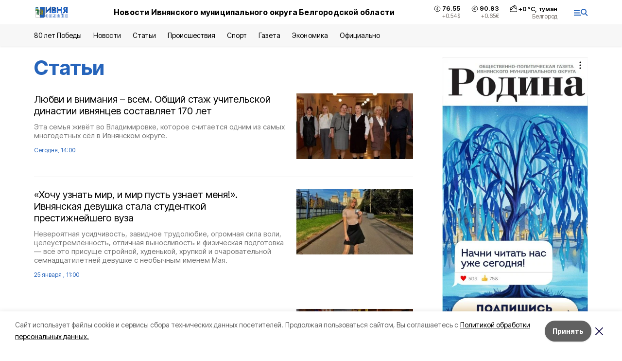

--- FILE ---
content_type: text/html; charset=utf-8
request_url: https://ivnya-online.ru/articles
body_size: 33099
content:
<!DOCTYPE html><html lang="ru" translate="no"><head><link rel="preconnect" href="https://fonts.googleapis.com"/><link rel="preconnect" href="https://fonts.gstatic.com" crossorigin="crossOrigin"/><script>window.yaContextCb = window.yaContextCb || []</script><script src="https://yandex.ru/ads/system/context.js" async=""></script><link rel="preconnect" href="https://fonts.gstatic.com" crossorigin /><meta charSet="utf-8"/><script async="" src="https://jsn.24smi.net/smi.js"></script><script>(window.smiq = window.smiq || []).push();</script><link rel="icon" href="https://ivnya-online.ru/attachments/a3244c5a06f2e37c4d36f36ea1562cc571be0840/store/e8ac69b9e8775b20c45e674164d8dabcd387e863eb39295b48a4581f8b76/favicon_iv.ico" type="image/x-icon"/><style>:root {--active-color: #2664BB}</style><style>:root {--links-color: #2664BB</style><meta name="viewport" content="width=1250"/><meta name="yandex-verification" content="db8c6844009324f6"/><meta name="google-site-verification" content="vUXty5rkdEUkgj4pp8hfVjLL6HcrZSo3rv-2FTSIBdo"/><meta name="zen-verification"/><meta property="og:url" content="https://ivnya-online.ru/articles"/><meta property="og:type" content="website"/><meta property="og:image" content="https://ivnya-online.ru/attachments/ab77c85911488d610cd414a9099ee3d3017bf4fb/store/716ea6440f88b0d65f9e43a7c2ad4a2852f16813fde22f632aef6b4b2005/logo_ivnya_2x_1_x34aG5e_uu8lmF0.png.800x600_q90_sharpen.png"/><link rel="canonical" href="https://ivnya-online.ru/articles"/><meta property="og:title" content="Ивня онлайн. Сетевое издание Ивнянского района - новости, статьи, фоторепортажи, мнения, опросы"/><meta property="og:description" content="Онлайн СМИ Ивнянского района. Местные и региональные новости, а также статьи, обзоры, интервью и фоторепортажи."/><meta name="description" content="Онлайн СМИ Ивнянского района. Местные и региональные новости, а также статьи, обзоры, интервью и фоторепортажи."/><title>Все новости на тему: Ивня онлайн | Ивня онлайн</title><meta property="og:title" content="Все новости на тему: Ивня онлайн | Ивня онлайн"/><meta property="og:description" content="Читайте последние актуальные новости главных событий Белгородской области на тему &quot;Ивня онлайн&quot; в ленте новостей на сайте Ивня онлайн"/><meta name="description" content="Читайте последние актуальные новости главных событий Белгородской области на тему &quot;Ивня онлайн&quot; в ленте новостей на сайте Ивня онлайн"/><meta name="next-head-count" content="21"/><link rel="preload" href="/_next/static/css/7525cea062d9ba07.css" as="style"/><link rel="stylesheet" href="/_next/static/css/7525cea062d9ba07.css" data-n-g=""/><link rel="preload" href="/_next/static/css/0436ab814cde24de.css" as="style"/><link rel="stylesheet" href="/_next/static/css/0436ab814cde24de.css" data-n-p=""/><noscript data-n-css=""></noscript><script defer="" nomodule="" src="/_next/static/chunks/polyfills-5cd94c89d3acac5f.js"></script><script src="/_next/static/chunks/webpack-606b0d219f2158c5.js" defer=""></script><script src="/_next/static/chunks/framework-568b840ecff66744.js" defer=""></script><script src="/_next/static/chunks/main-b3fb2db701131c64.js" defer=""></script><script src="/_next/static/chunks/pages/_app-732237c6c1065986.js" defer=""></script><script src="/_next/static/chunks/a4c92b5b-8873d9e3e06a0c69.js" defer=""></script><script src="/_next/static/chunks/2642-56c8aeb99d01ffb3.js" defer=""></script><script src="/_next/static/chunks/5917-949cd58c67d4f4f2.js" defer=""></script><script src="/_next/static/chunks/8127-1a99a37dbac18254.js" defer=""></script><script src="/_next/static/chunks/1770-7a6624c724bff677.js" defer=""></script><script src="/_next/static/chunks/1750-69935a66046293e3.js" defer=""></script><script src="/_next/static/chunks/pages/articles-573030e27efe0e41.js" defer=""></script><script src="/_next/static/vJKOEWHQQpt8ahsMjg6QB/_buildManifest.js" defer=""></script><script src="/_next/static/vJKOEWHQQpt8ahsMjg6QB/_ssgManifest.js" defer=""></script><script src="/_next/static/vJKOEWHQQpt8ahsMjg6QB/_middlewareManifest.js" defer=""></script><style data-href="https://fonts.googleapis.com/css2?family=Inter:wght@300;400;600;700;800;900&family=Rubik:wght@400;500;700&family=Manrope:wght@300;700;800&family=Raleway:wght@800;900&family=Montserrat:wght@400;600;700;800;900&display=swap">@font-face{font-family:'Inter';font-style:normal;font-weight:300;font-display:swap;src:url(https://fonts.gstatic.com/s/inter/v19/UcCO3FwrK3iLTeHuS_nVMrMxCp50SjIw2boKoduKmMEVuOKfMZs.woff) format('woff')}@font-face{font-family:'Inter';font-style:normal;font-weight:400;font-display:swap;src:url(https://fonts.gstatic.com/s/inter/v19/UcCO3FwrK3iLTeHuS_nVMrMxCp50SjIw2boKoduKmMEVuLyfMZs.woff) format('woff')}@font-face{font-family:'Inter';font-style:normal;font-weight:600;font-display:swap;src:url(https://fonts.gstatic.com/s/inter/v19/UcCO3FwrK3iLTeHuS_nVMrMxCp50SjIw2boKoduKmMEVuGKYMZs.woff) format('woff')}@font-face{font-family:'Inter';font-style:normal;font-weight:700;font-display:swap;src:url(https://fonts.gstatic.com/s/inter/v19/UcCO3FwrK3iLTeHuS_nVMrMxCp50SjIw2boKoduKmMEVuFuYMZs.woff) format('woff')}@font-face{font-family:'Inter';font-style:normal;font-weight:800;font-display:swap;src:url(https://fonts.gstatic.com/s/inter/v19/UcCO3FwrK3iLTeHuS_nVMrMxCp50SjIw2boKoduKmMEVuDyYMZs.woff) format('woff')}@font-face{font-family:'Inter';font-style:normal;font-weight:900;font-display:swap;src:url(https://fonts.gstatic.com/s/inter/v19/UcCO3FwrK3iLTeHuS_nVMrMxCp50SjIw2boKoduKmMEVuBWYMZs.woff) format('woff')}@font-face{font-family:'Manrope';font-style:normal;font-weight:300;font-display:swap;src:url(https://fonts.gstatic.com/s/manrope/v20/xn7_YHE41ni1AdIRqAuZuw1Bx9mbZk6jFO_G.woff) format('woff')}@font-face{font-family:'Manrope';font-style:normal;font-weight:700;font-display:swap;src:url(https://fonts.gstatic.com/s/manrope/v20/xn7_YHE41ni1AdIRqAuZuw1Bx9mbZk4aE-_G.woff) format('woff')}@font-face{font-family:'Manrope';font-style:normal;font-weight:800;font-display:swap;src:url(https://fonts.gstatic.com/s/manrope/v20/xn7_YHE41ni1AdIRqAuZuw1Bx9mbZk59E-_G.woff) format('woff')}@font-face{font-family:'Montserrat';font-style:normal;font-weight:400;font-display:swap;src:url(https://fonts.gstatic.com/s/montserrat/v31/JTUHjIg1_i6t8kCHKm4532VJOt5-QNFgpCtr6Ew9.woff) format('woff')}@font-face{font-family:'Montserrat';font-style:normal;font-weight:600;font-display:swap;src:url(https://fonts.gstatic.com/s/montserrat/v31/JTUHjIg1_i6t8kCHKm4532VJOt5-QNFgpCu170w9.woff) format('woff')}@font-face{font-family:'Montserrat';font-style:normal;font-weight:700;font-display:swap;src:url(https://fonts.gstatic.com/s/montserrat/v31/JTUHjIg1_i6t8kCHKm4532VJOt5-QNFgpCuM70w9.woff) format('woff')}@font-face{font-family:'Montserrat';font-style:normal;font-weight:800;font-display:swap;src:url(https://fonts.gstatic.com/s/montserrat/v31/JTUHjIg1_i6t8kCHKm4532VJOt5-QNFgpCvr70w9.woff) format('woff')}@font-face{font-family:'Montserrat';font-style:normal;font-weight:900;font-display:swap;src:url(https://fonts.gstatic.com/s/montserrat/v31/JTUHjIg1_i6t8kCHKm4532VJOt5-QNFgpCvC70w9.woff) format('woff')}@font-face{font-family:'Raleway';font-style:normal;font-weight:800;font-display:swap;src:url(https://fonts.gstatic.com/s/raleway/v36/1Ptxg8zYS_SKggPN4iEgvnHyvveLxVtapYCM.woff) format('woff')}@font-face{font-family:'Raleway';font-style:normal;font-weight:900;font-display:swap;src:url(https://fonts.gstatic.com/s/raleway/v36/1Ptxg8zYS_SKggPN4iEgvnHyvveLxVtzpYCM.woff) format('woff')}@font-face{font-family:'Rubik';font-style:normal;font-weight:400;font-display:swap;src:url(https://fonts.gstatic.com/s/rubik/v30/iJWZBXyIfDnIV5PNhY1KTN7Z-Yh-B4i1Uw.woff) format('woff')}@font-face{font-family:'Rubik';font-style:normal;font-weight:500;font-display:swap;src:url(https://fonts.gstatic.com/s/rubik/v30/iJWZBXyIfDnIV5PNhY1KTN7Z-Yh-NYi1Uw.woff) format('woff')}@font-face{font-family:'Rubik';font-style:normal;font-weight:700;font-display:swap;src:url(https://fonts.gstatic.com/s/rubik/v30/iJWZBXyIfDnIV5PNhY1KTN7Z-Yh-4I-1Uw.woff) format('woff')}@font-face{font-family:'Inter';font-style:normal;font-weight:300;font-display:swap;src:url(https://fonts.gstatic.com/s/inter/v19/UcC73FwrK3iLTeHuS_nVMrMxCp50SjIa2JL7W0Q5n-wU.woff2) format('woff2');unicode-range:U+0460-052F,U+1C80-1C8A,U+20B4,U+2DE0-2DFF,U+A640-A69F,U+FE2E-FE2F}@font-face{font-family:'Inter';font-style:normal;font-weight:300;font-display:swap;src:url(https://fonts.gstatic.com/s/inter/v19/UcC73FwrK3iLTeHuS_nVMrMxCp50SjIa0ZL7W0Q5n-wU.woff2) format('woff2');unicode-range:U+0301,U+0400-045F,U+0490-0491,U+04B0-04B1,U+2116}@font-face{font-family:'Inter';font-style:normal;font-weight:300;font-display:swap;src:url(https://fonts.gstatic.com/s/inter/v19/UcC73FwrK3iLTeHuS_nVMrMxCp50SjIa2ZL7W0Q5n-wU.woff2) format('woff2');unicode-range:U+1F00-1FFF}@font-face{font-family:'Inter';font-style:normal;font-weight:300;font-display:swap;src:url(https://fonts.gstatic.com/s/inter/v19/UcC73FwrK3iLTeHuS_nVMrMxCp50SjIa1pL7W0Q5n-wU.woff2) format('woff2');unicode-range:U+0370-0377,U+037A-037F,U+0384-038A,U+038C,U+038E-03A1,U+03A3-03FF}@font-face{font-family:'Inter';font-style:normal;font-weight:300;font-display:swap;src:url(https://fonts.gstatic.com/s/inter/v19/UcC73FwrK3iLTeHuS_nVMrMxCp50SjIa2pL7W0Q5n-wU.woff2) format('woff2');unicode-range:U+0102-0103,U+0110-0111,U+0128-0129,U+0168-0169,U+01A0-01A1,U+01AF-01B0,U+0300-0301,U+0303-0304,U+0308-0309,U+0323,U+0329,U+1EA0-1EF9,U+20AB}@font-face{font-family:'Inter';font-style:normal;font-weight:300;font-display:swap;src:url(https://fonts.gstatic.com/s/inter/v19/UcC73FwrK3iLTeHuS_nVMrMxCp50SjIa25L7W0Q5n-wU.woff2) format('woff2');unicode-range:U+0100-02BA,U+02BD-02C5,U+02C7-02CC,U+02CE-02D7,U+02DD-02FF,U+0304,U+0308,U+0329,U+1D00-1DBF,U+1E00-1E9F,U+1EF2-1EFF,U+2020,U+20A0-20AB,U+20AD-20C0,U+2113,U+2C60-2C7F,U+A720-A7FF}@font-face{font-family:'Inter';font-style:normal;font-weight:300;font-display:swap;src:url(https://fonts.gstatic.com/s/inter/v19/UcC73FwrK3iLTeHuS_nVMrMxCp50SjIa1ZL7W0Q5nw.woff2) format('woff2');unicode-range:U+0000-00FF,U+0131,U+0152-0153,U+02BB-02BC,U+02C6,U+02DA,U+02DC,U+0304,U+0308,U+0329,U+2000-206F,U+20AC,U+2122,U+2191,U+2193,U+2212,U+2215,U+FEFF,U+FFFD}@font-face{font-family:'Inter';font-style:normal;font-weight:400;font-display:swap;src:url(https://fonts.gstatic.com/s/inter/v19/UcC73FwrK3iLTeHuS_nVMrMxCp50SjIa2JL7W0Q5n-wU.woff2) format('woff2');unicode-range:U+0460-052F,U+1C80-1C8A,U+20B4,U+2DE0-2DFF,U+A640-A69F,U+FE2E-FE2F}@font-face{font-family:'Inter';font-style:normal;font-weight:400;font-display:swap;src:url(https://fonts.gstatic.com/s/inter/v19/UcC73FwrK3iLTeHuS_nVMrMxCp50SjIa0ZL7W0Q5n-wU.woff2) format('woff2');unicode-range:U+0301,U+0400-045F,U+0490-0491,U+04B0-04B1,U+2116}@font-face{font-family:'Inter';font-style:normal;font-weight:400;font-display:swap;src:url(https://fonts.gstatic.com/s/inter/v19/UcC73FwrK3iLTeHuS_nVMrMxCp50SjIa2ZL7W0Q5n-wU.woff2) format('woff2');unicode-range:U+1F00-1FFF}@font-face{font-family:'Inter';font-style:normal;font-weight:400;font-display:swap;src:url(https://fonts.gstatic.com/s/inter/v19/UcC73FwrK3iLTeHuS_nVMrMxCp50SjIa1pL7W0Q5n-wU.woff2) format('woff2');unicode-range:U+0370-0377,U+037A-037F,U+0384-038A,U+038C,U+038E-03A1,U+03A3-03FF}@font-face{font-family:'Inter';font-style:normal;font-weight:400;font-display:swap;src:url(https://fonts.gstatic.com/s/inter/v19/UcC73FwrK3iLTeHuS_nVMrMxCp50SjIa2pL7W0Q5n-wU.woff2) format('woff2');unicode-range:U+0102-0103,U+0110-0111,U+0128-0129,U+0168-0169,U+01A0-01A1,U+01AF-01B0,U+0300-0301,U+0303-0304,U+0308-0309,U+0323,U+0329,U+1EA0-1EF9,U+20AB}@font-face{font-family:'Inter';font-style:normal;font-weight:400;font-display:swap;src:url(https://fonts.gstatic.com/s/inter/v19/UcC73FwrK3iLTeHuS_nVMrMxCp50SjIa25L7W0Q5n-wU.woff2) format('woff2');unicode-range:U+0100-02BA,U+02BD-02C5,U+02C7-02CC,U+02CE-02D7,U+02DD-02FF,U+0304,U+0308,U+0329,U+1D00-1DBF,U+1E00-1E9F,U+1EF2-1EFF,U+2020,U+20A0-20AB,U+20AD-20C0,U+2113,U+2C60-2C7F,U+A720-A7FF}@font-face{font-family:'Inter';font-style:normal;font-weight:400;font-display:swap;src:url(https://fonts.gstatic.com/s/inter/v19/UcC73FwrK3iLTeHuS_nVMrMxCp50SjIa1ZL7W0Q5nw.woff2) format('woff2');unicode-range:U+0000-00FF,U+0131,U+0152-0153,U+02BB-02BC,U+02C6,U+02DA,U+02DC,U+0304,U+0308,U+0329,U+2000-206F,U+20AC,U+2122,U+2191,U+2193,U+2212,U+2215,U+FEFF,U+FFFD}@font-face{font-family:'Inter';font-style:normal;font-weight:600;font-display:swap;src:url(https://fonts.gstatic.com/s/inter/v19/UcC73FwrK3iLTeHuS_nVMrMxCp50SjIa2JL7W0Q5n-wU.woff2) format('woff2');unicode-range:U+0460-052F,U+1C80-1C8A,U+20B4,U+2DE0-2DFF,U+A640-A69F,U+FE2E-FE2F}@font-face{font-family:'Inter';font-style:normal;font-weight:600;font-display:swap;src:url(https://fonts.gstatic.com/s/inter/v19/UcC73FwrK3iLTeHuS_nVMrMxCp50SjIa0ZL7W0Q5n-wU.woff2) format('woff2');unicode-range:U+0301,U+0400-045F,U+0490-0491,U+04B0-04B1,U+2116}@font-face{font-family:'Inter';font-style:normal;font-weight:600;font-display:swap;src:url(https://fonts.gstatic.com/s/inter/v19/UcC73FwrK3iLTeHuS_nVMrMxCp50SjIa2ZL7W0Q5n-wU.woff2) format('woff2');unicode-range:U+1F00-1FFF}@font-face{font-family:'Inter';font-style:normal;font-weight:600;font-display:swap;src:url(https://fonts.gstatic.com/s/inter/v19/UcC73FwrK3iLTeHuS_nVMrMxCp50SjIa1pL7W0Q5n-wU.woff2) format('woff2');unicode-range:U+0370-0377,U+037A-037F,U+0384-038A,U+038C,U+038E-03A1,U+03A3-03FF}@font-face{font-family:'Inter';font-style:normal;font-weight:600;font-display:swap;src:url(https://fonts.gstatic.com/s/inter/v19/UcC73FwrK3iLTeHuS_nVMrMxCp50SjIa2pL7W0Q5n-wU.woff2) format('woff2');unicode-range:U+0102-0103,U+0110-0111,U+0128-0129,U+0168-0169,U+01A0-01A1,U+01AF-01B0,U+0300-0301,U+0303-0304,U+0308-0309,U+0323,U+0329,U+1EA0-1EF9,U+20AB}@font-face{font-family:'Inter';font-style:normal;font-weight:600;font-display:swap;src:url(https://fonts.gstatic.com/s/inter/v19/UcC73FwrK3iLTeHuS_nVMrMxCp50SjIa25L7W0Q5n-wU.woff2) format('woff2');unicode-range:U+0100-02BA,U+02BD-02C5,U+02C7-02CC,U+02CE-02D7,U+02DD-02FF,U+0304,U+0308,U+0329,U+1D00-1DBF,U+1E00-1E9F,U+1EF2-1EFF,U+2020,U+20A0-20AB,U+20AD-20C0,U+2113,U+2C60-2C7F,U+A720-A7FF}@font-face{font-family:'Inter';font-style:normal;font-weight:600;font-display:swap;src:url(https://fonts.gstatic.com/s/inter/v19/UcC73FwrK3iLTeHuS_nVMrMxCp50SjIa1ZL7W0Q5nw.woff2) format('woff2');unicode-range:U+0000-00FF,U+0131,U+0152-0153,U+02BB-02BC,U+02C6,U+02DA,U+02DC,U+0304,U+0308,U+0329,U+2000-206F,U+20AC,U+2122,U+2191,U+2193,U+2212,U+2215,U+FEFF,U+FFFD}@font-face{font-family:'Inter';font-style:normal;font-weight:700;font-display:swap;src:url(https://fonts.gstatic.com/s/inter/v19/UcC73FwrK3iLTeHuS_nVMrMxCp50SjIa2JL7W0Q5n-wU.woff2) format('woff2');unicode-range:U+0460-052F,U+1C80-1C8A,U+20B4,U+2DE0-2DFF,U+A640-A69F,U+FE2E-FE2F}@font-face{font-family:'Inter';font-style:normal;font-weight:700;font-display:swap;src:url(https://fonts.gstatic.com/s/inter/v19/UcC73FwrK3iLTeHuS_nVMrMxCp50SjIa0ZL7W0Q5n-wU.woff2) format('woff2');unicode-range:U+0301,U+0400-045F,U+0490-0491,U+04B0-04B1,U+2116}@font-face{font-family:'Inter';font-style:normal;font-weight:700;font-display:swap;src:url(https://fonts.gstatic.com/s/inter/v19/UcC73FwrK3iLTeHuS_nVMrMxCp50SjIa2ZL7W0Q5n-wU.woff2) format('woff2');unicode-range:U+1F00-1FFF}@font-face{font-family:'Inter';font-style:normal;font-weight:700;font-display:swap;src:url(https://fonts.gstatic.com/s/inter/v19/UcC73FwrK3iLTeHuS_nVMrMxCp50SjIa1pL7W0Q5n-wU.woff2) format('woff2');unicode-range:U+0370-0377,U+037A-037F,U+0384-038A,U+038C,U+038E-03A1,U+03A3-03FF}@font-face{font-family:'Inter';font-style:normal;font-weight:700;font-display:swap;src:url(https://fonts.gstatic.com/s/inter/v19/UcC73FwrK3iLTeHuS_nVMrMxCp50SjIa2pL7W0Q5n-wU.woff2) format('woff2');unicode-range:U+0102-0103,U+0110-0111,U+0128-0129,U+0168-0169,U+01A0-01A1,U+01AF-01B0,U+0300-0301,U+0303-0304,U+0308-0309,U+0323,U+0329,U+1EA0-1EF9,U+20AB}@font-face{font-family:'Inter';font-style:normal;font-weight:700;font-display:swap;src:url(https://fonts.gstatic.com/s/inter/v19/UcC73FwrK3iLTeHuS_nVMrMxCp50SjIa25L7W0Q5n-wU.woff2) format('woff2');unicode-range:U+0100-02BA,U+02BD-02C5,U+02C7-02CC,U+02CE-02D7,U+02DD-02FF,U+0304,U+0308,U+0329,U+1D00-1DBF,U+1E00-1E9F,U+1EF2-1EFF,U+2020,U+20A0-20AB,U+20AD-20C0,U+2113,U+2C60-2C7F,U+A720-A7FF}@font-face{font-family:'Inter';font-style:normal;font-weight:700;font-display:swap;src:url(https://fonts.gstatic.com/s/inter/v19/UcC73FwrK3iLTeHuS_nVMrMxCp50SjIa1ZL7W0Q5nw.woff2) format('woff2');unicode-range:U+0000-00FF,U+0131,U+0152-0153,U+02BB-02BC,U+02C6,U+02DA,U+02DC,U+0304,U+0308,U+0329,U+2000-206F,U+20AC,U+2122,U+2191,U+2193,U+2212,U+2215,U+FEFF,U+FFFD}@font-face{font-family:'Inter';font-style:normal;font-weight:800;font-display:swap;src:url(https://fonts.gstatic.com/s/inter/v19/UcC73FwrK3iLTeHuS_nVMrMxCp50SjIa2JL7W0Q5n-wU.woff2) format('woff2');unicode-range:U+0460-052F,U+1C80-1C8A,U+20B4,U+2DE0-2DFF,U+A640-A69F,U+FE2E-FE2F}@font-face{font-family:'Inter';font-style:normal;font-weight:800;font-display:swap;src:url(https://fonts.gstatic.com/s/inter/v19/UcC73FwrK3iLTeHuS_nVMrMxCp50SjIa0ZL7W0Q5n-wU.woff2) format('woff2');unicode-range:U+0301,U+0400-045F,U+0490-0491,U+04B0-04B1,U+2116}@font-face{font-family:'Inter';font-style:normal;font-weight:800;font-display:swap;src:url(https://fonts.gstatic.com/s/inter/v19/UcC73FwrK3iLTeHuS_nVMrMxCp50SjIa2ZL7W0Q5n-wU.woff2) format('woff2');unicode-range:U+1F00-1FFF}@font-face{font-family:'Inter';font-style:normal;font-weight:800;font-display:swap;src:url(https://fonts.gstatic.com/s/inter/v19/UcC73FwrK3iLTeHuS_nVMrMxCp50SjIa1pL7W0Q5n-wU.woff2) format('woff2');unicode-range:U+0370-0377,U+037A-037F,U+0384-038A,U+038C,U+038E-03A1,U+03A3-03FF}@font-face{font-family:'Inter';font-style:normal;font-weight:800;font-display:swap;src:url(https://fonts.gstatic.com/s/inter/v19/UcC73FwrK3iLTeHuS_nVMrMxCp50SjIa2pL7W0Q5n-wU.woff2) format('woff2');unicode-range:U+0102-0103,U+0110-0111,U+0128-0129,U+0168-0169,U+01A0-01A1,U+01AF-01B0,U+0300-0301,U+0303-0304,U+0308-0309,U+0323,U+0329,U+1EA0-1EF9,U+20AB}@font-face{font-family:'Inter';font-style:normal;font-weight:800;font-display:swap;src:url(https://fonts.gstatic.com/s/inter/v19/UcC73FwrK3iLTeHuS_nVMrMxCp50SjIa25L7W0Q5n-wU.woff2) format('woff2');unicode-range:U+0100-02BA,U+02BD-02C5,U+02C7-02CC,U+02CE-02D7,U+02DD-02FF,U+0304,U+0308,U+0329,U+1D00-1DBF,U+1E00-1E9F,U+1EF2-1EFF,U+2020,U+20A0-20AB,U+20AD-20C0,U+2113,U+2C60-2C7F,U+A720-A7FF}@font-face{font-family:'Inter';font-style:normal;font-weight:800;font-display:swap;src:url(https://fonts.gstatic.com/s/inter/v19/UcC73FwrK3iLTeHuS_nVMrMxCp50SjIa1ZL7W0Q5nw.woff2) format('woff2');unicode-range:U+0000-00FF,U+0131,U+0152-0153,U+02BB-02BC,U+02C6,U+02DA,U+02DC,U+0304,U+0308,U+0329,U+2000-206F,U+20AC,U+2122,U+2191,U+2193,U+2212,U+2215,U+FEFF,U+FFFD}@font-face{font-family:'Inter';font-style:normal;font-weight:900;font-display:swap;src:url(https://fonts.gstatic.com/s/inter/v19/UcC73FwrK3iLTeHuS_nVMrMxCp50SjIa2JL7W0Q5n-wU.woff2) format('woff2');unicode-range:U+0460-052F,U+1C80-1C8A,U+20B4,U+2DE0-2DFF,U+A640-A69F,U+FE2E-FE2F}@font-face{font-family:'Inter';font-style:normal;font-weight:900;font-display:swap;src:url(https://fonts.gstatic.com/s/inter/v19/UcC73FwrK3iLTeHuS_nVMrMxCp50SjIa0ZL7W0Q5n-wU.woff2) format('woff2');unicode-range:U+0301,U+0400-045F,U+0490-0491,U+04B0-04B1,U+2116}@font-face{font-family:'Inter';font-style:normal;font-weight:900;font-display:swap;src:url(https://fonts.gstatic.com/s/inter/v19/UcC73FwrK3iLTeHuS_nVMrMxCp50SjIa2ZL7W0Q5n-wU.woff2) format('woff2');unicode-range:U+1F00-1FFF}@font-face{font-family:'Inter';font-style:normal;font-weight:900;font-display:swap;src:url(https://fonts.gstatic.com/s/inter/v19/UcC73FwrK3iLTeHuS_nVMrMxCp50SjIa1pL7W0Q5n-wU.woff2) format('woff2');unicode-range:U+0370-0377,U+037A-037F,U+0384-038A,U+038C,U+038E-03A1,U+03A3-03FF}@font-face{font-family:'Inter';font-style:normal;font-weight:900;font-display:swap;src:url(https://fonts.gstatic.com/s/inter/v19/UcC73FwrK3iLTeHuS_nVMrMxCp50SjIa2pL7W0Q5n-wU.woff2) format('woff2');unicode-range:U+0102-0103,U+0110-0111,U+0128-0129,U+0168-0169,U+01A0-01A1,U+01AF-01B0,U+0300-0301,U+0303-0304,U+0308-0309,U+0323,U+0329,U+1EA0-1EF9,U+20AB}@font-face{font-family:'Inter';font-style:normal;font-weight:900;font-display:swap;src:url(https://fonts.gstatic.com/s/inter/v19/UcC73FwrK3iLTeHuS_nVMrMxCp50SjIa25L7W0Q5n-wU.woff2) format('woff2');unicode-range:U+0100-02BA,U+02BD-02C5,U+02C7-02CC,U+02CE-02D7,U+02DD-02FF,U+0304,U+0308,U+0329,U+1D00-1DBF,U+1E00-1E9F,U+1EF2-1EFF,U+2020,U+20A0-20AB,U+20AD-20C0,U+2113,U+2C60-2C7F,U+A720-A7FF}@font-face{font-family:'Inter';font-style:normal;font-weight:900;font-display:swap;src:url(https://fonts.gstatic.com/s/inter/v19/UcC73FwrK3iLTeHuS_nVMrMxCp50SjIa1ZL7W0Q5nw.woff2) format('woff2');unicode-range:U+0000-00FF,U+0131,U+0152-0153,U+02BB-02BC,U+02C6,U+02DA,U+02DC,U+0304,U+0308,U+0329,U+2000-206F,U+20AC,U+2122,U+2191,U+2193,U+2212,U+2215,U+FEFF,U+FFFD}@font-face{font-family:'Manrope';font-style:normal;font-weight:300;font-display:swap;src:url(https://fonts.gstatic.com/s/manrope/v20/xn7gYHE41ni1AdIRggqxSvfedN62Zw.woff2) format('woff2');unicode-range:U+0460-052F,U+1C80-1C8A,U+20B4,U+2DE0-2DFF,U+A640-A69F,U+FE2E-FE2F}@font-face{font-family:'Manrope';font-style:normal;font-weight:300;font-display:swap;src:url(https://fonts.gstatic.com/s/manrope/v20/xn7gYHE41ni1AdIRggOxSvfedN62Zw.woff2) format('woff2');unicode-range:U+0301,U+0400-045F,U+0490-0491,U+04B0-04B1,U+2116}@font-face{font-family:'Manrope';font-style:normal;font-weight:300;font-display:swap;src:url(https://fonts.gstatic.com/s/manrope/v20/xn7gYHE41ni1AdIRggSxSvfedN62Zw.woff2) format('woff2');unicode-range:U+0370-0377,U+037A-037F,U+0384-038A,U+038C,U+038E-03A1,U+03A3-03FF}@font-face{font-family:'Manrope';font-style:normal;font-weight:300;font-display:swap;src:url(https://fonts.gstatic.com/s/manrope/v20/xn7gYHE41ni1AdIRggixSvfedN62Zw.woff2) format('woff2');unicode-range:U+0102-0103,U+0110-0111,U+0128-0129,U+0168-0169,U+01A0-01A1,U+01AF-01B0,U+0300-0301,U+0303-0304,U+0308-0309,U+0323,U+0329,U+1EA0-1EF9,U+20AB}@font-face{font-family:'Manrope';font-style:normal;font-weight:300;font-display:swap;src:url(https://fonts.gstatic.com/s/manrope/v20/xn7gYHE41ni1AdIRggmxSvfedN62Zw.woff2) format('woff2');unicode-range:U+0100-02BA,U+02BD-02C5,U+02C7-02CC,U+02CE-02D7,U+02DD-02FF,U+0304,U+0308,U+0329,U+1D00-1DBF,U+1E00-1E9F,U+1EF2-1EFF,U+2020,U+20A0-20AB,U+20AD-20C0,U+2113,U+2C60-2C7F,U+A720-A7FF}@font-face{font-family:'Manrope';font-style:normal;font-weight:300;font-display:swap;src:url(https://fonts.gstatic.com/s/manrope/v20/xn7gYHE41ni1AdIRggexSvfedN4.woff2) format('woff2');unicode-range:U+0000-00FF,U+0131,U+0152-0153,U+02BB-02BC,U+02C6,U+02DA,U+02DC,U+0304,U+0308,U+0329,U+2000-206F,U+20AC,U+2122,U+2191,U+2193,U+2212,U+2215,U+FEFF,U+FFFD}@font-face{font-family:'Manrope';font-style:normal;font-weight:700;font-display:swap;src:url(https://fonts.gstatic.com/s/manrope/v20/xn7gYHE41ni1AdIRggqxSvfedN62Zw.woff2) format('woff2');unicode-range:U+0460-052F,U+1C80-1C8A,U+20B4,U+2DE0-2DFF,U+A640-A69F,U+FE2E-FE2F}@font-face{font-family:'Manrope';font-style:normal;font-weight:700;font-display:swap;src:url(https://fonts.gstatic.com/s/manrope/v20/xn7gYHE41ni1AdIRggOxSvfedN62Zw.woff2) format('woff2');unicode-range:U+0301,U+0400-045F,U+0490-0491,U+04B0-04B1,U+2116}@font-face{font-family:'Manrope';font-style:normal;font-weight:700;font-display:swap;src:url(https://fonts.gstatic.com/s/manrope/v20/xn7gYHE41ni1AdIRggSxSvfedN62Zw.woff2) format('woff2');unicode-range:U+0370-0377,U+037A-037F,U+0384-038A,U+038C,U+038E-03A1,U+03A3-03FF}@font-face{font-family:'Manrope';font-style:normal;font-weight:700;font-display:swap;src:url(https://fonts.gstatic.com/s/manrope/v20/xn7gYHE41ni1AdIRggixSvfedN62Zw.woff2) format('woff2');unicode-range:U+0102-0103,U+0110-0111,U+0128-0129,U+0168-0169,U+01A0-01A1,U+01AF-01B0,U+0300-0301,U+0303-0304,U+0308-0309,U+0323,U+0329,U+1EA0-1EF9,U+20AB}@font-face{font-family:'Manrope';font-style:normal;font-weight:700;font-display:swap;src:url(https://fonts.gstatic.com/s/manrope/v20/xn7gYHE41ni1AdIRggmxSvfedN62Zw.woff2) format('woff2');unicode-range:U+0100-02BA,U+02BD-02C5,U+02C7-02CC,U+02CE-02D7,U+02DD-02FF,U+0304,U+0308,U+0329,U+1D00-1DBF,U+1E00-1E9F,U+1EF2-1EFF,U+2020,U+20A0-20AB,U+20AD-20C0,U+2113,U+2C60-2C7F,U+A720-A7FF}@font-face{font-family:'Manrope';font-style:normal;font-weight:700;font-display:swap;src:url(https://fonts.gstatic.com/s/manrope/v20/xn7gYHE41ni1AdIRggexSvfedN4.woff2) format('woff2');unicode-range:U+0000-00FF,U+0131,U+0152-0153,U+02BB-02BC,U+02C6,U+02DA,U+02DC,U+0304,U+0308,U+0329,U+2000-206F,U+20AC,U+2122,U+2191,U+2193,U+2212,U+2215,U+FEFF,U+FFFD}@font-face{font-family:'Manrope';font-style:normal;font-weight:800;font-display:swap;src:url(https://fonts.gstatic.com/s/manrope/v20/xn7gYHE41ni1AdIRggqxSvfedN62Zw.woff2) format('woff2');unicode-range:U+0460-052F,U+1C80-1C8A,U+20B4,U+2DE0-2DFF,U+A640-A69F,U+FE2E-FE2F}@font-face{font-family:'Manrope';font-style:normal;font-weight:800;font-display:swap;src:url(https://fonts.gstatic.com/s/manrope/v20/xn7gYHE41ni1AdIRggOxSvfedN62Zw.woff2) format('woff2');unicode-range:U+0301,U+0400-045F,U+0490-0491,U+04B0-04B1,U+2116}@font-face{font-family:'Manrope';font-style:normal;font-weight:800;font-display:swap;src:url(https://fonts.gstatic.com/s/manrope/v20/xn7gYHE41ni1AdIRggSxSvfedN62Zw.woff2) format('woff2');unicode-range:U+0370-0377,U+037A-037F,U+0384-038A,U+038C,U+038E-03A1,U+03A3-03FF}@font-face{font-family:'Manrope';font-style:normal;font-weight:800;font-display:swap;src:url(https://fonts.gstatic.com/s/manrope/v20/xn7gYHE41ni1AdIRggixSvfedN62Zw.woff2) format('woff2');unicode-range:U+0102-0103,U+0110-0111,U+0128-0129,U+0168-0169,U+01A0-01A1,U+01AF-01B0,U+0300-0301,U+0303-0304,U+0308-0309,U+0323,U+0329,U+1EA0-1EF9,U+20AB}@font-face{font-family:'Manrope';font-style:normal;font-weight:800;font-display:swap;src:url(https://fonts.gstatic.com/s/manrope/v20/xn7gYHE41ni1AdIRggmxSvfedN62Zw.woff2) format('woff2');unicode-range:U+0100-02BA,U+02BD-02C5,U+02C7-02CC,U+02CE-02D7,U+02DD-02FF,U+0304,U+0308,U+0329,U+1D00-1DBF,U+1E00-1E9F,U+1EF2-1EFF,U+2020,U+20A0-20AB,U+20AD-20C0,U+2113,U+2C60-2C7F,U+A720-A7FF}@font-face{font-family:'Manrope';font-style:normal;font-weight:800;font-display:swap;src:url(https://fonts.gstatic.com/s/manrope/v20/xn7gYHE41ni1AdIRggexSvfedN4.woff2) format('woff2');unicode-range:U+0000-00FF,U+0131,U+0152-0153,U+02BB-02BC,U+02C6,U+02DA,U+02DC,U+0304,U+0308,U+0329,U+2000-206F,U+20AC,U+2122,U+2191,U+2193,U+2212,U+2215,U+FEFF,U+FFFD}@font-face{font-family:'Montserrat';font-style:normal;font-weight:400;font-display:swap;src:url(https://fonts.gstatic.com/s/montserrat/v31/JTUSjIg1_i6t8kCHKm459WRhyyTh89ZNpQ.woff2) format('woff2');unicode-range:U+0460-052F,U+1C80-1C8A,U+20B4,U+2DE0-2DFF,U+A640-A69F,U+FE2E-FE2F}@font-face{font-family:'Montserrat';font-style:normal;font-weight:400;font-display:swap;src:url(https://fonts.gstatic.com/s/montserrat/v31/JTUSjIg1_i6t8kCHKm459W1hyyTh89ZNpQ.woff2) format('woff2');unicode-range:U+0301,U+0400-045F,U+0490-0491,U+04B0-04B1,U+2116}@font-face{font-family:'Montserrat';font-style:normal;font-weight:400;font-display:swap;src:url(https://fonts.gstatic.com/s/montserrat/v31/JTUSjIg1_i6t8kCHKm459WZhyyTh89ZNpQ.woff2) format('woff2');unicode-range:U+0102-0103,U+0110-0111,U+0128-0129,U+0168-0169,U+01A0-01A1,U+01AF-01B0,U+0300-0301,U+0303-0304,U+0308-0309,U+0323,U+0329,U+1EA0-1EF9,U+20AB}@font-face{font-family:'Montserrat';font-style:normal;font-weight:400;font-display:swap;src:url(https://fonts.gstatic.com/s/montserrat/v31/JTUSjIg1_i6t8kCHKm459WdhyyTh89ZNpQ.woff2) format('woff2');unicode-range:U+0100-02BA,U+02BD-02C5,U+02C7-02CC,U+02CE-02D7,U+02DD-02FF,U+0304,U+0308,U+0329,U+1D00-1DBF,U+1E00-1E9F,U+1EF2-1EFF,U+2020,U+20A0-20AB,U+20AD-20C0,U+2113,U+2C60-2C7F,U+A720-A7FF}@font-face{font-family:'Montserrat';font-style:normal;font-weight:400;font-display:swap;src:url(https://fonts.gstatic.com/s/montserrat/v31/JTUSjIg1_i6t8kCHKm459WlhyyTh89Y.woff2) format('woff2');unicode-range:U+0000-00FF,U+0131,U+0152-0153,U+02BB-02BC,U+02C6,U+02DA,U+02DC,U+0304,U+0308,U+0329,U+2000-206F,U+20AC,U+2122,U+2191,U+2193,U+2212,U+2215,U+FEFF,U+FFFD}@font-face{font-family:'Montserrat';font-style:normal;font-weight:600;font-display:swap;src:url(https://fonts.gstatic.com/s/montserrat/v31/JTUSjIg1_i6t8kCHKm459WRhyyTh89ZNpQ.woff2) format('woff2');unicode-range:U+0460-052F,U+1C80-1C8A,U+20B4,U+2DE0-2DFF,U+A640-A69F,U+FE2E-FE2F}@font-face{font-family:'Montserrat';font-style:normal;font-weight:600;font-display:swap;src:url(https://fonts.gstatic.com/s/montserrat/v31/JTUSjIg1_i6t8kCHKm459W1hyyTh89ZNpQ.woff2) format('woff2');unicode-range:U+0301,U+0400-045F,U+0490-0491,U+04B0-04B1,U+2116}@font-face{font-family:'Montserrat';font-style:normal;font-weight:600;font-display:swap;src:url(https://fonts.gstatic.com/s/montserrat/v31/JTUSjIg1_i6t8kCHKm459WZhyyTh89ZNpQ.woff2) format('woff2');unicode-range:U+0102-0103,U+0110-0111,U+0128-0129,U+0168-0169,U+01A0-01A1,U+01AF-01B0,U+0300-0301,U+0303-0304,U+0308-0309,U+0323,U+0329,U+1EA0-1EF9,U+20AB}@font-face{font-family:'Montserrat';font-style:normal;font-weight:600;font-display:swap;src:url(https://fonts.gstatic.com/s/montserrat/v31/JTUSjIg1_i6t8kCHKm459WdhyyTh89ZNpQ.woff2) format('woff2');unicode-range:U+0100-02BA,U+02BD-02C5,U+02C7-02CC,U+02CE-02D7,U+02DD-02FF,U+0304,U+0308,U+0329,U+1D00-1DBF,U+1E00-1E9F,U+1EF2-1EFF,U+2020,U+20A0-20AB,U+20AD-20C0,U+2113,U+2C60-2C7F,U+A720-A7FF}@font-face{font-family:'Montserrat';font-style:normal;font-weight:600;font-display:swap;src:url(https://fonts.gstatic.com/s/montserrat/v31/JTUSjIg1_i6t8kCHKm459WlhyyTh89Y.woff2) format('woff2');unicode-range:U+0000-00FF,U+0131,U+0152-0153,U+02BB-02BC,U+02C6,U+02DA,U+02DC,U+0304,U+0308,U+0329,U+2000-206F,U+20AC,U+2122,U+2191,U+2193,U+2212,U+2215,U+FEFF,U+FFFD}@font-face{font-family:'Montserrat';font-style:normal;font-weight:700;font-display:swap;src:url(https://fonts.gstatic.com/s/montserrat/v31/JTUSjIg1_i6t8kCHKm459WRhyyTh89ZNpQ.woff2) format('woff2');unicode-range:U+0460-052F,U+1C80-1C8A,U+20B4,U+2DE0-2DFF,U+A640-A69F,U+FE2E-FE2F}@font-face{font-family:'Montserrat';font-style:normal;font-weight:700;font-display:swap;src:url(https://fonts.gstatic.com/s/montserrat/v31/JTUSjIg1_i6t8kCHKm459W1hyyTh89ZNpQ.woff2) format('woff2');unicode-range:U+0301,U+0400-045F,U+0490-0491,U+04B0-04B1,U+2116}@font-face{font-family:'Montserrat';font-style:normal;font-weight:700;font-display:swap;src:url(https://fonts.gstatic.com/s/montserrat/v31/JTUSjIg1_i6t8kCHKm459WZhyyTh89ZNpQ.woff2) format('woff2');unicode-range:U+0102-0103,U+0110-0111,U+0128-0129,U+0168-0169,U+01A0-01A1,U+01AF-01B0,U+0300-0301,U+0303-0304,U+0308-0309,U+0323,U+0329,U+1EA0-1EF9,U+20AB}@font-face{font-family:'Montserrat';font-style:normal;font-weight:700;font-display:swap;src:url(https://fonts.gstatic.com/s/montserrat/v31/JTUSjIg1_i6t8kCHKm459WdhyyTh89ZNpQ.woff2) format('woff2');unicode-range:U+0100-02BA,U+02BD-02C5,U+02C7-02CC,U+02CE-02D7,U+02DD-02FF,U+0304,U+0308,U+0329,U+1D00-1DBF,U+1E00-1E9F,U+1EF2-1EFF,U+2020,U+20A0-20AB,U+20AD-20C0,U+2113,U+2C60-2C7F,U+A720-A7FF}@font-face{font-family:'Montserrat';font-style:normal;font-weight:700;font-display:swap;src:url(https://fonts.gstatic.com/s/montserrat/v31/JTUSjIg1_i6t8kCHKm459WlhyyTh89Y.woff2) format('woff2');unicode-range:U+0000-00FF,U+0131,U+0152-0153,U+02BB-02BC,U+02C6,U+02DA,U+02DC,U+0304,U+0308,U+0329,U+2000-206F,U+20AC,U+2122,U+2191,U+2193,U+2212,U+2215,U+FEFF,U+FFFD}@font-face{font-family:'Montserrat';font-style:normal;font-weight:800;font-display:swap;src:url(https://fonts.gstatic.com/s/montserrat/v31/JTUSjIg1_i6t8kCHKm459WRhyyTh89ZNpQ.woff2) format('woff2');unicode-range:U+0460-052F,U+1C80-1C8A,U+20B4,U+2DE0-2DFF,U+A640-A69F,U+FE2E-FE2F}@font-face{font-family:'Montserrat';font-style:normal;font-weight:800;font-display:swap;src:url(https://fonts.gstatic.com/s/montserrat/v31/JTUSjIg1_i6t8kCHKm459W1hyyTh89ZNpQ.woff2) format('woff2');unicode-range:U+0301,U+0400-045F,U+0490-0491,U+04B0-04B1,U+2116}@font-face{font-family:'Montserrat';font-style:normal;font-weight:800;font-display:swap;src:url(https://fonts.gstatic.com/s/montserrat/v31/JTUSjIg1_i6t8kCHKm459WZhyyTh89ZNpQ.woff2) format('woff2');unicode-range:U+0102-0103,U+0110-0111,U+0128-0129,U+0168-0169,U+01A0-01A1,U+01AF-01B0,U+0300-0301,U+0303-0304,U+0308-0309,U+0323,U+0329,U+1EA0-1EF9,U+20AB}@font-face{font-family:'Montserrat';font-style:normal;font-weight:800;font-display:swap;src:url(https://fonts.gstatic.com/s/montserrat/v31/JTUSjIg1_i6t8kCHKm459WdhyyTh89ZNpQ.woff2) format('woff2');unicode-range:U+0100-02BA,U+02BD-02C5,U+02C7-02CC,U+02CE-02D7,U+02DD-02FF,U+0304,U+0308,U+0329,U+1D00-1DBF,U+1E00-1E9F,U+1EF2-1EFF,U+2020,U+20A0-20AB,U+20AD-20C0,U+2113,U+2C60-2C7F,U+A720-A7FF}@font-face{font-family:'Montserrat';font-style:normal;font-weight:800;font-display:swap;src:url(https://fonts.gstatic.com/s/montserrat/v31/JTUSjIg1_i6t8kCHKm459WlhyyTh89Y.woff2) format('woff2');unicode-range:U+0000-00FF,U+0131,U+0152-0153,U+02BB-02BC,U+02C6,U+02DA,U+02DC,U+0304,U+0308,U+0329,U+2000-206F,U+20AC,U+2122,U+2191,U+2193,U+2212,U+2215,U+FEFF,U+FFFD}@font-face{font-family:'Montserrat';font-style:normal;font-weight:900;font-display:swap;src:url(https://fonts.gstatic.com/s/montserrat/v31/JTUSjIg1_i6t8kCHKm459WRhyyTh89ZNpQ.woff2) format('woff2');unicode-range:U+0460-052F,U+1C80-1C8A,U+20B4,U+2DE0-2DFF,U+A640-A69F,U+FE2E-FE2F}@font-face{font-family:'Montserrat';font-style:normal;font-weight:900;font-display:swap;src:url(https://fonts.gstatic.com/s/montserrat/v31/JTUSjIg1_i6t8kCHKm459W1hyyTh89ZNpQ.woff2) format('woff2');unicode-range:U+0301,U+0400-045F,U+0490-0491,U+04B0-04B1,U+2116}@font-face{font-family:'Montserrat';font-style:normal;font-weight:900;font-display:swap;src:url(https://fonts.gstatic.com/s/montserrat/v31/JTUSjIg1_i6t8kCHKm459WZhyyTh89ZNpQ.woff2) format('woff2');unicode-range:U+0102-0103,U+0110-0111,U+0128-0129,U+0168-0169,U+01A0-01A1,U+01AF-01B0,U+0300-0301,U+0303-0304,U+0308-0309,U+0323,U+0329,U+1EA0-1EF9,U+20AB}@font-face{font-family:'Montserrat';font-style:normal;font-weight:900;font-display:swap;src:url(https://fonts.gstatic.com/s/montserrat/v31/JTUSjIg1_i6t8kCHKm459WdhyyTh89ZNpQ.woff2) format('woff2');unicode-range:U+0100-02BA,U+02BD-02C5,U+02C7-02CC,U+02CE-02D7,U+02DD-02FF,U+0304,U+0308,U+0329,U+1D00-1DBF,U+1E00-1E9F,U+1EF2-1EFF,U+2020,U+20A0-20AB,U+20AD-20C0,U+2113,U+2C60-2C7F,U+A720-A7FF}@font-face{font-family:'Montserrat';font-style:normal;font-weight:900;font-display:swap;src:url(https://fonts.gstatic.com/s/montserrat/v31/JTUSjIg1_i6t8kCHKm459WlhyyTh89Y.woff2) format('woff2');unicode-range:U+0000-00FF,U+0131,U+0152-0153,U+02BB-02BC,U+02C6,U+02DA,U+02DC,U+0304,U+0308,U+0329,U+2000-206F,U+20AC,U+2122,U+2191,U+2193,U+2212,U+2215,U+FEFF,U+FFFD}@font-face{font-family:'Raleway';font-style:normal;font-weight:800;font-display:swap;src:url(https://fonts.gstatic.com/s/raleway/v36/1Ptug8zYS_SKggPNyCAIT4ttDfCmxA.woff2) format('woff2');unicode-range:U+0460-052F,U+1C80-1C8A,U+20B4,U+2DE0-2DFF,U+A640-A69F,U+FE2E-FE2F}@font-face{font-family:'Raleway';font-style:normal;font-weight:800;font-display:swap;src:url(https://fonts.gstatic.com/s/raleway/v36/1Ptug8zYS_SKggPNyCkIT4ttDfCmxA.woff2) format('woff2');unicode-range:U+0301,U+0400-045F,U+0490-0491,U+04B0-04B1,U+2116}@font-face{font-family:'Raleway';font-style:normal;font-weight:800;font-display:swap;src:url(https://fonts.gstatic.com/s/raleway/v36/1Ptug8zYS_SKggPNyCIIT4ttDfCmxA.woff2) format('woff2');unicode-range:U+0102-0103,U+0110-0111,U+0128-0129,U+0168-0169,U+01A0-01A1,U+01AF-01B0,U+0300-0301,U+0303-0304,U+0308-0309,U+0323,U+0329,U+1EA0-1EF9,U+20AB}@font-face{font-family:'Raleway';font-style:normal;font-weight:800;font-display:swap;src:url(https://fonts.gstatic.com/s/raleway/v36/1Ptug8zYS_SKggPNyCMIT4ttDfCmxA.woff2) format('woff2');unicode-range:U+0100-02BA,U+02BD-02C5,U+02C7-02CC,U+02CE-02D7,U+02DD-02FF,U+0304,U+0308,U+0329,U+1D00-1DBF,U+1E00-1E9F,U+1EF2-1EFF,U+2020,U+20A0-20AB,U+20AD-20C0,U+2113,U+2C60-2C7F,U+A720-A7FF}@font-face{font-family:'Raleway';font-style:normal;font-weight:800;font-display:swap;src:url(https://fonts.gstatic.com/s/raleway/v36/1Ptug8zYS_SKggPNyC0IT4ttDfA.woff2) format('woff2');unicode-range:U+0000-00FF,U+0131,U+0152-0153,U+02BB-02BC,U+02C6,U+02DA,U+02DC,U+0304,U+0308,U+0329,U+2000-206F,U+20AC,U+2122,U+2191,U+2193,U+2212,U+2215,U+FEFF,U+FFFD}@font-face{font-family:'Raleway';font-style:normal;font-weight:900;font-display:swap;src:url(https://fonts.gstatic.com/s/raleway/v36/1Ptug8zYS_SKggPNyCAIT4ttDfCmxA.woff2) format('woff2');unicode-range:U+0460-052F,U+1C80-1C8A,U+20B4,U+2DE0-2DFF,U+A640-A69F,U+FE2E-FE2F}@font-face{font-family:'Raleway';font-style:normal;font-weight:900;font-display:swap;src:url(https://fonts.gstatic.com/s/raleway/v36/1Ptug8zYS_SKggPNyCkIT4ttDfCmxA.woff2) format('woff2');unicode-range:U+0301,U+0400-045F,U+0490-0491,U+04B0-04B1,U+2116}@font-face{font-family:'Raleway';font-style:normal;font-weight:900;font-display:swap;src:url(https://fonts.gstatic.com/s/raleway/v36/1Ptug8zYS_SKggPNyCIIT4ttDfCmxA.woff2) format('woff2');unicode-range:U+0102-0103,U+0110-0111,U+0128-0129,U+0168-0169,U+01A0-01A1,U+01AF-01B0,U+0300-0301,U+0303-0304,U+0308-0309,U+0323,U+0329,U+1EA0-1EF9,U+20AB}@font-face{font-family:'Raleway';font-style:normal;font-weight:900;font-display:swap;src:url(https://fonts.gstatic.com/s/raleway/v36/1Ptug8zYS_SKggPNyCMIT4ttDfCmxA.woff2) format('woff2');unicode-range:U+0100-02BA,U+02BD-02C5,U+02C7-02CC,U+02CE-02D7,U+02DD-02FF,U+0304,U+0308,U+0329,U+1D00-1DBF,U+1E00-1E9F,U+1EF2-1EFF,U+2020,U+20A0-20AB,U+20AD-20C0,U+2113,U+2C60-2C7F,U+A720-A7FF}@font-face{font-family:'Raleway';font-style:normal;font-weight:900;font-display:swap;src:url(https://fonts.gstatic.com/s/raleway/v36/1Ptug8zYS_SKggPNyC0IT4ttDfA.woff2) format('woff2');unicode-range:U+0000-00FF,U+0131,U+0152-0153,U+02BB-02BC,U+02C6,U+02DA,U+02DC,U+0304,U+0308,U+0329,U+2000-206F,U+20AC,U+2122,U+2191,U+2193,U+2212,U+2215,U+FEFF,U+FFFD}@font-face{font-family:'Rubik';font-style:normal;font-weight:400;font-display:swap;src:url(https://fonts.gstatic.com/s/rubik/v30/iJWKBXyIfDnIV7nErXyw023e1Ik.woff2) format('woff2');unicode-range:U+0600-06FF,U+0750-077F,U+0870-088E,U+0890-0891,U+0897-08E1,U+08E3-08FF,U+200C-200E,U+2010-2011,U+204F,U+2E41,U+FB50-FDFF,U+FE70-FE74,U+FE76-FEFC,U+102E0-102FB,U+10E60-10E7E,U+10EC2-10EC4,U+10EFC-10EFF,U+1EE00-1EE03,U+1EE05-1EE1F,U+1EE21-1EE22,U+1EE24,U+1EE27,U+1EE29-1EE32,U+1EE34-1EE37,U+1EE39,U+1EE3B,U+1EE42,U+1EE47,U+1EE49,U+1EE4B,U+1EE4D-1EE4F,U+1EE51-1EE52,U+1EE54,U+1EE57,U+1EE59,U+1EE5B,U+1EE5D,U+1EE5F,U+1EE61-1EE62,U+1EE64,U+1EE67-1EE6A,U+1EE6C-1EE72,U+1EE74-1EE77,U+1EE79-1EE7C,U+1EE7E,U+1EE80-1EE89,U+1EE8B-1EE9B,U+1EEA1-1EEA3,U+1EEA5-1EEA9,U+1EEAB-1EEBB,U+1EEF0-1EEF1}@font-face{font-family:'Rubik';font-style:normal;font-weight:400;font-display:swap;src:url(https://fonts.gstatic.com/s/rubik/v30/iJWKBXyIfDnIV7nMrXyw023e1Ik.woff2) format('woff2');unicode-range:U+0460-052F,U+1C80-1C8A,U+20B4,U+2DE0-2DFF,U+A640-A69F,U+FE2E-FE2F}@font-face{font-family:'Rubik';font-style:normal;font-weight:400;font-display:swap;src:url(https://fonts.gstatic.com/s/rubik/v30/iJWKBXyIfDnIV7nFrXyw023e1Ik.woff2) format('woff2');unicode-range:U+0301,U+0400-045F,U+0490-0491,U+04B0-04B1,U+2116}@font-face{font-family:'Rubik';font-style:normal;font-weight:400;font-display:swap;src:url(https://fonts.gstatic.com/s/rubik/v30/iJWKBXyIfDnIV7nDrXyw023e1Ik.woff2) format('woff2');unicode-range:U+0307-0308,U+0590-05FF,U+200C-2010,U+20AA,U+25CC,U+FB1D-FB4F}@font-face{font-family:'Rubik';font-style:normal;font-weight:400;font-display:swap;src:url(https://fonts.gstatic.com/s/rubik/v30/iJWKBXyIfDnIV7nPrXyw023e1Ik.woff2) format('woff2');unicode-range:U+0100-02BA,U+02BD-02C5,U+02C7-02CC,U+02CE-02D7,U+02DD-02FF,U+0304,U+0308,U+0329,U+1D00-1DBF,U+1E00-1E9F,U+1EF2-1EFF,U+2020,U+20A0-20AB,U+20AD-20C0,U+2113,U+2C60-2C7F,U+A720-A7FF}@font-face{font-family:'Rubik';font-style:normal;font-weight:400;font-display:swap;src:url(https://fonts.gstatic.com/s/rubik/v30/iJWKBXyIfDnIV7nBrXyw023e.woff2) format('woff2');unicode-range:U+0000-00FF,U+0131,U+0152-0153,U+02BB-02BC,U+02C6,U+02DA,U+02DC,U+0304,U+0308,U+0329,U+2000-206F,U+20AC,U+2122,U+2191,U+2193,U+2212,U+2215,U+FEFF,U+FFFD}@font-face{font-family:'Rubik';font-style:normal;font-weight:500;font-display:swap;src:url(https://fonts.gstatic.com/s/rubik/v30/iJWKBXyIfDnIV7nErXyw023e1Ik.woff2) format('woff2');unicode-range:U+0600-06FF,U+0750-077F,U+0870-088E,U+0890-0891,U+0897-08E1,U+08E3-08FF,U+200C-200E,U+2010-2011,U+204F,U+2E41,U+FB50-FDFF,U+FE70-FE74,U+FE76-FEFC,U+102E0-102FB,U+10E60-10E7E,U+10EC2-10EC4,U+10EFC-10EFF,U+1EE00-1EE03,U+1EE05-1EE1F,U+1EE21-1EE22,U+1EE24,U+1EE27,U+1EE29-1EE32,U+1EE34-1EE37,U+1EE39,U+1EE3B,U+1EE42,U+1EE47,U+1EE49,U+1EE4B,U+1EE4D-1EE4F,U+1EE51-1EE52,U+1EE54,U+1EE57,U+1EE59,U+1EE5B,U+1EE5D,U+1EE5F,U+1EE61-1EE62,U+1EE64,U+1EE67-1EE6A,U+1EE6C-1EE72,U+1EE74-1EE77,U+1EE79-1EE7C,U+1EE7E,U+1EE80-1EE89,U+1EE8B-1EE9B,U+1EEA1-1EEA3,U+1EEA5-1EEA9,U+1EEAB-1EEBB,U+1EEF0-1EEF1}@font-face{font-family:'Rubik';font-style:normal;font-weight:500;font-display:swap;src:url(https://fonts.gstatic.com/s/rubik/v30/iJWKBXyIfDnIV7nMrXyw023e1Ik.woff2) format('woff2');unicode-range:U+0460-052F,U+1C80-1C8A,U+20B4,U+2DE0-2DFF,U+A640-A69F,U+FE2E-FE2F}@font-face{font-family:'Rubik';font-style:normal;font-weight:500;font-display:swap;src:url(https://fonts.gstatic.com/s/rubik/v30/iJWKBXyIfDnIV7nFrXyw023e1Ik.woff2) format('woff2');unicode-range:U+0301,U+0400-045F,U+0490-0491,U+04B0-04B1,U+2116}@font-face{font-family:'Rubik';font-style:normal;font-weight:500;font-display:swap;src:url(https://fonts.gstatic.com/s/rubik/v30/iJWKBXyIfDnIV7nDrXyw023e1Ik.woff2) format('woff2');unicode-range:U+0307-0308,U+0590-05FF,U+200C-2010,U+20AA,U+25CC,U+FB1D-FB4F}@font-face{font-family:'Rubik';font-style:normal;font-weight:500;font-display:swap;src:url(https://fonts.gstatic.com/s/rubik/v30/iJWKBXyIfDnIV7nPrXyw023e1Ik.woff2) format('woff2');unicode-range:U+0100-02BA,U+02BD-02C5,U+02C7-02CC,U+02CE-02D7,U+02DD-02FF,U+0304,U+0308,U+0329,U+1D00-1DBF,U+1E00-1E9F,U+1EF2-1EFF,U+2020,U+20A0-20AB,U+20AD-20C0,U+2113,U+2C60-2C7F,U+A720-A7FF}@font-face{font-family:'Rubik';font-style:normal;font-weight:500;font-display:swap;src:url(https://fonts.gstatic.com/s/rubik/v30/iJWKBXyIfDnIV7nBrXyw023e.woff2) format('woff2');unicode-range:U+0000-00FF,U+0131,U+0152-0153,U+02BB-02BC,U+02C6,U+02DA,U+02DC,U+0304,U+0308,U+0329,U+2000-206F,U+20AC,U+2122,U+2191,U+2193,U+2212,U+2215,U+FEFF,U+FFFD}@font-face{font-family:'Rubik';font-style:normal;font-weight:700;font-display:swap;src:url(https://fonts.gstatic.com/s/rubik/v30/iJWKBXyIfDnIV7nErXyw023e1Ik.woff2) format('woff2');unicode-range:U+0600-06FF,U+0750-077F,U+0870-088E,U+0890-0891,U+0897-08E1,U+08E3-08FF,U+200C-200E,U+2010-2011,U+204F,U+2E41,U+FB50-FDFF,U+FE70-FE74,U+FE76-FEFC,U+102E0-102FB,U+10E60-10E7E,U+10EC2-10EC4,U+10EFC-10EFF,U+1EE00-1EE03,U+1EE05-1EE1F,U+1EE21-1EE22,U+1EE24,U+1EE27,U+1EE29-1EE32,U+1EE34-1EE37,U+1EE39,U+1EE3B,U+1EE42,U+1EE47,U+1EE49,U+1EE4B,U+1EE4D-1EE4F,U+1EE51-1EE52,U+1EE54,U+1EE57,U+1EE59,U+1EE5B,U+1EE5D,U+1EE5F,U+1EE61-1EE62,U+1EE64,U+1EE67-1EE6A,U+1EE6C-1EE72,U+1EE74-1EE77,U+1EE79-1EE7C,U+1EE7E,U+1EE80-1EE89,U+1EE8B-1EE9B,U+1EEA1-1EEA3,U+1EEA5-1EEA9,U+1EEAB-1EEBB,U+1EEF0-1EEF1}@font-face{font-family:'Rubik';font-style:normal;font-weight:700;font-display:swap;src:url(https://fonts.gstatic.com/s/rubik/v30/iJWKBXyIfDnIV7nMrXyw023e1Ik.woff2) format('woff2');unicode-range:U+0460-052F,U+1C80-1C8A,U+20B4,U+2DE0-2DFF,U+A640-A69F,U+FE2E-FE2F}@font-face{font-family:'Rubik';font-style:normal;font-weight:700;font-display:swap;src:url(https://fonts.gstatic.com/s/rubik/v30/iJWKBXyIfDnIV7nFrXyw023e1Ik.woff2) format('woff2');unicode-range:U+0301,U+0400-045F,U+0490-0491,U+04B0-04B1,U+2116}@font-face{font-family:'Rubik';font-style:normal;font-weight:700;font-display:swap;src:url(https://fonts.gstatic.com/s/rubik/v30/iJWKBXyIfDnIV7nDrXyw023e1Ik.woff2) format('woff2');unicode-range:U+0307-0308,U+0590-05FF,U+200C-2010,U+20AA,U+25CC,U+FB1D-FB4F}@font-face{font-family:'Rubik';font-style:normal;font-weight:700;font-display:swap;src:url(https://fonts.gstatic.com/s/rubik/v30/iJWKBXyIfDnIV7nPrXyw023e1Ik.woff2) format('woff2');unicode-range:U+0100-02BA,U+02BD-02C5,U+02C7-02CC,U+02CE-02D7,U+02DD-02FF,U+0304,U+0308,U+0329,U+1D00-1DBF,U+1E00-1E9F,U+1EF2-1EFF,U+2020,U+20A0-20AB,U+20AD-20C0,U+2113,U+2C60-2C7F,U+A720-A7FF}@font-face{font-family:'Rubik';font-style:normal;font-weight:700;font-display:swap;src:url(https://fonts.gstatic.com/s/rubik/v30/iJWKBXyIfDnIV7nBrXyw023e.woff2) format('woff2');unicode-range:U+0000-00FF,U+0131,U+0152-0153,U+02BB-02BC,U+02C6,U+02DA,U+02DC,U+0304,U+0308,U+0329,U+2000-206F,U+20AC,U+2122,U+2191,U+2193,U+2212,U+2215,U+FEFF,U+FFFD}</style><style data-href="https://fonts.googleapis.com/css2?family=Inter+Tight:ital,wght@0,400;0,500;0,600;0,700;1,400;1,500;1,600;1,700&display=swap">@font-face{font-family:'Inter Tight';font-style:italic;font-weight:400;font-display:swap;src:url(https://fonts.gstatic.com/s/intertight/v8/NGShv5HMAFg6IuGlBNMjxLsC66ZMtb8hyW62x0xCHy5U.woff) format('woff')}@font-face{font-family:'Inter Tight';font-style:italic;font-weight:500;font-display:swap;src:url(https://fonts.gstatic.com/s/intertight/v8/NGShv5HMAFg6IuGlBNMjxLsC66ZMtb8hyW62x0xwHy5U.woff) format('woff')}@font-face{font-family:'Inter Tight';font-style:italic;font-weight:600;font-display:swap;src:url(https://fonts.gstatic.com/s/intertight/v8/NGShv5HMAFg6IuGlBNMjxLsC66ZMtb8hyW62x0ycGC5U.woff) format('woff')}@font-face{font-family:'Inter Tight';font-style:italic;font-weight:700;font-display:swap;src:url(https://fonts.gstatic.com/s/intertight/v8/NGShv5HMAFg6IuGlBNMjxLsC66ZMtb8hyW62x0ylGC5U.woff) format('woff')}@font-face{font-family:'Inter Tight';font-style:normal;font-weight:400;font-display:swap;src:url(https://fonts.gstatic.com/s/intertight/v8/NGSnv5HMAFg6IuGlBNMjxJEL2VmU3NS7Z2mjDw-qXw.woff) format('woff')}@font-face{font-family:'Inter Tight';font-style:normal;font-weight:500;font-display:swap;src:url(https://fonts.gstatic.com/s/intertight/v8/NGSnv5HMAFg6IuGlBNMjxJEL2VmU3NS7Z2mjPQ-qXw.woff) format('woff')}@font-face{font-family:'Inter Tight';font-style:normal;font-weight:600;font-display:swap;src:url(https://fonts.gstatic.com/s/intertight/v8/NGSnv5HMAFg6IuGlBNMjxJEL2VmU3NS7Z2mj0QiqXw.woff) format('woff')}@font-face{font-family:'Inter Tight';font-style:normal;font-weight:700;font-display:swap;src:url(https://fonts.gstatic.com/s/intertight/v8/NGSnv5HMAFg6IuGlBNMjxJEL2VmU3NS7Z2mj6AiqXw.woff) format('woff')}@font-face{font-family:'Inter Tight';font-style:italic;font-weight:400;font-display:swap;src:url(https://fonts.gstatic.com/s/intertight/v8/NGSyv5HMAFg6IuGlBNMjxLsCwadkREW-emmbxg.woff2) format('woff2');unicode-range:U+0460-052F,U+1C80-1C8A,U+20B4,U+2DE0-2DFF,U+A640-A69F,U+FE2E-FE2F}@font-face{font-family:'Inter Tight';font-style:italic;font-weight:400;font-display:swap;src:url(https://fonts.gstatic.com/s/intertight/v8/NGSyv5HMAFg6IuGlBNMjxLsCwa5kREW-emmbxg.woff2) format('woff2');unicode-range:U+0301,U+0400-045F,U+0490-0491,U+04B0-04B1,U+2116}@font-face{font-family:'Inter Tight';font-style:italic;font-weight:400;font-display:swap;src:url(https://fonts.gstatic.com/s/intertight/v8/NGSyv5HMAFg6IuGlBNMjxLsCwaZkREW-emmbxg.woff2) format('woff2');unicode-range:U+1F00-1FFF}@font-face{font-family:'Inter Tight';font-style:italic;font-weight:400;font-display:swap;src:url(https://fonts.gstatic.com/s/intertight/v8/NGSyv5HMAFg6IuGlBNMjxLsCwalkREW-emmbxg.woff2) format('woff2');unicode-range:U+0370-0377,U+037A-037F,U+0384-038A,U+038C,U+038E-03A1,U+03A3-03FF}@font-face{font-family:'Inter Tight';font-style:italic;font-weight:400;font-display:swap;src:url(https://fonts.gstatic.com/s/intertight/v8/NGSyv5HMAFg6IuGlBNMjxLsCwaVkREW-emmbxg.woff2) format('woff2');unicode-range:U+0102-0103,U+0110-0111,U+0128-0129,U+0168-0169,U+01A0-01A1,U+01AF-01B0,U+0300-0301,U+0303-0304,U+0308-0309,U+0323,U+0329,U+1EA0-1EF9,U+20AB}@font-face{font-family:'Inter Tight';font-style:italic;font-weight:400;font-display:swap;src:url(https://fonts.gstatic.com/s/intertight/v8/NGSyv5HMAFg6IuGlBNMjxLsCwaRkREW-emmbxg.woff2) format('woff2');unicode-range:U+0100-02BA,U+02BD-02C5,U+02C7-02CC,U+02CE-02D7,U+02DD-02FF,U+0304,U+0308,U+0329,U+1D00-1DBF,U+1E00-1E9F,U+1EF2-1EFF,U+2020,U+20A0-20AB,U+20AD-20C0,U+2113,U+2C60-2C7F,U+A720-A7FF}@font-face{font-family:'Inter Tight';font-style:italic;font-weight:400;font-display:swap;src:url(https://fonts.gstatic.com/s/intertight/v8/NGSyv5HMAFg6IuGlBNMjxLsCwapkREW-emk.woff2) format('woff2');unicode-range:U+0000-00FF,U+0131,U+0152-0153,U+02BB-02BC,U+02C6,U+02DA,U+02DC,U+0304,U+0308,U+0329,U+2000-206F,U+20AC,U+2122,U+2191,U+2193,U+2212,U+2215,U+FEFF,U+FFFD}@font-face{font-family:'Inter Tight';font-style:italic;font-weight:500;font-display:swap;src:url(https://fonts.gstatic.com/s/intertight/v8/NGSyv5HMAFg6IuGlBNMjxLsCwadkREW-emmbxg.woff2) format('woff2');unicode-range:U+0460-052F,U+1C80-1C8A,U+20B4,U+2DE0-2DFF,U+A640-A69F,U+FE2E-FE2F}@font-face{font-family:'Inter Tight';font-style:italic;font-weight:500;font-display:swap;src:url(https://fonts.gstatic.com/s/intertight/v8/NGSyv5HMAFg6IuGlBNMjxLsCwa5kREW-emmbxg.woff2) format('woff2');unicode-range:U+0301,U+0400-045F,U+0490-0491,U+04B0-04B1,U+2116}@font-face{font-family:'Inter Tight';font-style:italic;font-weight:500;font-display:swap;src:url(https://fonts.gstatic.com/s/intertight/v8/NGSyv5HMAFg6IuGlBNMjxLsCwaZkREW-emmbxg.woff2) format('woff2');unicode-range:U+1F00-1FFF}@font-face{font-family:'Inter Tight';font-style:italic;font-weight:500;font-display:swap;src:url(https://fonts.gstatic.com/s/intertight/v8/NGSyv5HMAFg6IuGlBNMjxLsCwalkREW-emmbxg.woff2) format('woff2');unicode-range:U+0370-0377,U+037A-037F,U+0384-038A,U+038C,U+038E-03A1,U+03A3-03FF}@font-face{font-family:'Inter Tight';font-style:italic;font-weight:500;font-display:swap;src:url(https://fonts.gstatic.com/s/intertight/v8/NGSyv5HMAFg6IuGlBNMjxLsCwaVkREW-emmbxg.woff2) format('woff2');unicode-range:U+0102-0103,U+0110-0111,U+0128-0129,U+0168-0169,U+01A0-01A1,U+01AF-01B0,U+0300-0301,U+0303-0304,U+0308-0309,U+0323,U+0329,U+1EA0-1EF9,U+20AB}@font-face{font-family:'Inter Tight';font-style:italic;font-weight:500;font-display:swap;src:url(https://fonts.gstatic.com/s/intertight/v8/NGSyv5HMAFg6IuGlBNMjxLsCwaRkREW-emmbxg.woff2) format('woff2');unicode-range:U+0100-02BA,U+02BD-02C5,U+02C7-02CC,U+02CE-02D7,U+02DD-02FF,U+0304,U+0308,U+0329,U+1D00-1DBF,U+1E00-1E9F,U+1EF2-1EFF,U+2020,U+20A0-20AB,U+20AD-20C0,U+2113,U+2C60-2C7F,U+A720-A7FF}@font-face{font-family:'Inter Tight';font-style:italic;font-weight:500;font-display:swap;src:url(https://fonts.gstatic.com/s/intertight/v8/NGSyv5HMAFg6IuGlBNMjxLsCwapkREW-emk.woff2) format('woff2');unicode-range:U+0000-00FF,U+0131,U+0152-0153,U+02BB-02BC,U+02C6,U+02DA,U+02DC,U+0304,U+0308,U+0329,U+2000-206F,U+20AC,U+2122,U+2191,U+2193,U+2212,U+2215,U+FEFF,U+FFFD}@font-face{font-family:'Inter Tight';font-style:italic;font-weight:600;font-display:swap;src:url(https://fonts.gstatic.com/s/intertight/v8/NGSyv5HMAFg6IuGlBNMjxLsCwadkREW-emmbxg.woff2) format('woff2');unicode-range:U+0460-052F,U+1C80-1C8A,U+20B4,U+2DE0-2DFF,U+A640-A69F,U+FE2E-FE2F}@font-face{font-family:'Inter Tight';font-style:italic;font-weight:600;font-display:swap;src:url(https://fonts.gstatic.com/s/intertight/v8/NGSyv5HMAFg6IuGlBNMjxLsCwa5kREW-emmbxg.woff2) format('woff2');unicode-range:U+0301,U+0400-045F,U+0490-0491,U+04B0-04B1,U+2116}@font-face{font-family:'Inter Tight';font-style:italic;font-weight:600;font-display:swap;src:url(https://fonts.gstatic.com/s/intertight/v8/NGSyv5HMAFg6IuGlBNMjxLsCwaZkREW-emmbxg.woff2) format('woff2');unicode-range:U+1F00-1FFF}@font-face{font-family:'Inter Tight';font-style:italic;font-weight:600;font-display:swap;src:url(https://fonts.gstatic.com/s/intertight/v8/NGSyv5HMAFg6IuGlBNMjxLsCwalkREW-emmbxg.woff2) format('woff2');unicode-range:U+0370-0377,U+037A-037F,U+0384-038A,U+038C,U+038E-03A1,U+03A3-03FF}@font-face{font-family:'Inter Tight';font-style:italic;font-weight:600;font-display:swap;src:url(https://fonts.gstatic.com/s/intertight/v8/NGSyv5HMAFg6IuGlBNMjxLsCwaVkREW-emmbxg.woff2) format('woff2');unicode-range:U+0102-0103,U+0110-0111,U+0128-0129,U+0168-0169,U+01A0-01A1,U+01AF-01B0,U+0300-0301,U+0303-0304,U+0308-0309,U+0323,U+0329,U+1EA0-1EF9,U+20AB}@font-face{font-family:'Inter Tight';font-style:italic;font-weight:600;font-display:swap;src:url(https://fonts.gstatic.com/s/intertight/v8/NGSyv5HMAFg6IuGlBNMjxLsCwaRkREW-emmbxg.woff2) format('woff2');unicode-range:U+0100-02BA,U+02BD-02C5,U+02C7-02CC,U+02CE-02D7,U+02DD-02FF,U+0304,U+0308,U+0329,U+1D00-1DBF,U+1E00-1E9F,U+1EF2-1EFF,U+2020,U+20A0-20AB,U+20AD-20C0,U+2113,U+2C60-2C7F,U+A720-A7FF}@font-face{font-family:'Inter Tight';font-style:italic;font-weight:600;font-display:swap;src:url(https://fonts.gstatic.com/s/intertight/v8/NGSyv5HMAFg6IuGlBNMjxLsCwapkREW-emk.woff2) format('woff2');unicode-range:U+0000-00FF,U+0131,U+0152-0153,U+02BB-02BC,U+02C6,U+02DA,U+02DC,U+0304,U+0308,U+0329,U+2000-206F,U+20AC,U+2122,U+2191,U+2193,U+2212,U+2215,U+FEFF,U+FFFD}@font-face{font-family:'Inter Tight';font-style:italic;font-weight:700;font-display:swap;src:url(https://fonts.gstatic.com/s/intertight/v8/NGSyv5HMAFg6IuGlBNMjxLsCwadkREW-emmbxg.woff2) format('woff2');unicode-range:U+0460-052F,U+1C80-1C8A,U+20B4,U+2DE0-2DFF,U+A640-A69F,U+FE2E-FE2F}@font-face{font-family:'Inter Tight';font-style:italic;font-weight:700;font-display:swap;src:url(https://fonts.gstatic.com/s/intertight/v8/NGSyv5HMAFg6IuGlBNMjxLsCwa5kREW-emmbxg.woff2) format('woff2');unicode-range:U+0301,U+0400-045F,U+0490-0491,U+04B0-04B1,U+2116}@font-face{font-family:'Inter Tight';font-style:italic;font-weight:700;font-display:swap;src:url(https://fonts.gstatic.com/s/intertight/v8/NGSyv5HMAFg6IuGlBNMjxLsCwaZkREW-emmbxg.woff2) format('woff2');unicode-range:U+1F00-1FFF}@font-face{font-family:'Inter Tight';font-style:italic;font-weight:700;font-display:swap;src:url(https://fonts.gstatic.com/s/intertight/v8/NGSyv5HMAFg6IuGlBNMjxLsCwalkREW-emmbxg.woff2) format('woff2');unicode-range:U+0370-0377,U+037A-037F,U+0384-038A,U+038C,U+038E-03A1,U+03A3-03FF}@font-face{font-family:'Inter Tight';font-style:italic;font-weight:700;font-display:swap;src:url(https://fonts.gstatic.com/s/intertight/v8/NGSyv5HMAFg6IuGlBNMjxLsCwaVkREW-emmbxg.woff2) format('woff2');unicode-range:U+0102-0103,U+0110-0111,U+0128-0129,U+0168-0169,U+01A0-01A1,U+01AF-01B0,U+0300-0301,U+0303-0304,U+0308-0309,U+0323,U+0329,U+1EA0-1EF9,U+20AB}@font-face{font-family:'Inter Tight';font-style:italic;font-weight:700;font-display:swap;src:url(https://fonts.gstatic.com/s/intertight/v8/NGSyv5HMAFg6IuGlBNMjxLsCwaRkREW-emmbxg.woff2) format('woff2');unicode-range:U+0100-02BA,U+02BD-02C5,U+02C7-02CC,U+02CE-02D7,U+02DD-02FF,U+0304,U+0308,U+0329,U+1D00-1DBF,U+1E00-1E9F,U+1EF2-1EFF,U+2020,U+20A0-20AB,U+20AD-20C0,U+2113,U+2C60-2C7F,U+A720-A7FF}@font-face{font-family:'Inter Tight';font-style:italic;font-weight:700;font-display:swap;src:url(https://fonts.gstatic.com/s/intertight/v8/NGSyv5HMAFg6IuGlBNMjxLsCwapkREW-emk.woff2) format('woff2');unicode-range:U+0000-00FF,U+0131,U+0152-0153,U+02BB-02BC,U+02C6,U+02DA,U+02DC,U+0304,U+0308,U+0329,U+2000-206F,U+20AC,U+2122,U+2191,U+2193,U+2212,U+2215,U+FEFF,U+FFFD}@font-face{font-family:'Inter Tight';font-style:normal;font-weight:400;font-display:swap;src:url(https://fonts.gstatic.com/s/intertight/v8/NGSwv5HMAFg6IuGlBNMjxLsK8ahuQ2e8Smg.woff2) format('woff2');unicode-range:U+0460-052F,U+1C80-1C8A,U+20B4,U+2DE0-2DFF,U+A640-A69F,U+FE2E-FE2F}@font-face{font-family:'Inter Tight';font-style:normal;font-weight:400;font-display:swap;src:url(https://fonts.gstatic.com/s/intertight/v8/NGSwv5HMAFg6IuGlBNMjxLsD8ahuQ2e8Smg.woff2) format('woff2');unicode-range:U+0301,U+0400-045F,U+0490-0491,U+04B0-04B1,U+2116}@font-face{font-family:'Inter Tight';font-style:normal;font-weight:400;font-display:swap;src:url(https://fonts.gstatic.com/s/intertight/v8/NGSwv5HMAFg6IuGlBNMjxLsL8ahuQ2e8Smg.woff2) format('woff2');unicode-range:U+1F00-1FFF}@font-face{font-family:'Inter Tight';font-style:normal;font-weight:400;font-display:swap;src:url(https://fonts.gstatic.com/s/intertight/v8/NGSwv5HMAFg6IuGlBNMjxLsE8ahuQ2e8Smg.woff2) format('woff2');unicode-range:U+0370-0377,U+037A-037F,U+0384-038A,U+038C,U+038E-03A1,U+03A3-03FF}@font-face{font-family:'Inter Tight';font-style:normal;font-weight:400;font-display:swap;src:url(https://fonts.gstatic.com/s/intertight/v8/NGSwv5HMAFg6IuGlBNMjxLsI8ahuQ2e8Smg.woff2) format('woff2');unicode-range:U+0102-0103,U+0110-0111,U+0128-0129,U+0168-0169,U+01A0-01A1,U+01AF-01B0,U+0300-0301,U+0303-0304,U+0308-0309,U+0323,U+0329,U+1EA0-1EF9,U+20AB}@font-face{font-family:'Inter Tight';font-style:normal;font-weight:400;font-display:swap;src:url(https://fonts.gstatic.com/s/intertight/v8/NGSwv5HMAFg6IuGlBNMjxLsJ8ahuQ2e8Smg.woff2) format('woff2');unicode-range:U+0100-02BA,U+02BD-02C5,U+02C7-02CC,U+02CE-02D7,U+02DD-02FF,U+0304,U+0308,U+0329,U+1D00-1DBF,U+1E00-1E9F,U+1EF2-1EFF,U+2020,U+20A0-20AB,U+20AD-20C0,U+2113,U+2C60-2C7F,U+A720-A7FF}@font-face{font-family:'Inter Tight';font-style:normal;font-weight:400;font-display:swap;src:url(https://fonts.gstatic.com/s/intertight/v8/NGSwv5HMAFg6IuGlBNMjxLsH8ahuQ2e8.woff2) format('woff2');unicode-range:U+0000-00FF,U+0131,U+0152-0153,U+02BB-02BC,U+02C6,U+02DA,U+02DC,U+0304,U+0308,U+0329,U+2000-206F,U+20AC,U+2122,U+2191,U+2193,U+2212,U+2215,U+FEFF,U+FFFD}@font-face{font-family:'Inter Tight';font-style:normal;font-weight:500;font-display:swap;src:url(https://fonts.gstatic.com/s/intertight/v8/NGSwv5HMAFg6IuGlBNMjxLsK8ahuQ2e8Smg.woff2) format('woff2');unicode-range:U+0460-052F,U+1C80-1C8A,U+20B4,U+2DE0-2DFF,U+A640-A69F,U+FE2E-FE2F}@font-face{font-family:'Inter Tight';font-style:normal;font-weight:500;font-display:swap;src:url(https://fonts.gstatic.com/s/intertight/v8/NGSwv5HMAFg6IuGlBNMjxLsD8ahuQ2e8Smg.woff2) format('woff2');unicode-range:U+0301,U+0400-045F,U+0490-0491,U+04B0-04B1,U+2116}@font-face{font-family:'Inter Tight';font-style:normal;font-weight:500;font-display:swap;src:url(https://fonts.gstatic.com/s/intertight/v8/NGSwv5HMAFg6IuGlBNMjxLsL8ahuQ2e8Smg.woff2) format('woff2');unicode-range:U+1F00-1FFF}@font-face{font-family:'Inter Tight';font-style:normal;font-weight:500;font-display:swap;src:url(https://fonts.gstatic.com/s/intertight/v8/NGSwv5HMAFg6IuGlBNMjxLsE8ahuQ2e8Smg.woff2) format('woff2');unicode-range:U+0370-0377,U+037A-037F,U+0384-038A,U+038C,U+038E-03A1,U+03A3-03FF}@font-face{font-family:'Inter Tight';font-style:normal;font-weight:500;font-display:swap;src:url(https://fonts.gstatic.com/s/intertight/v8/NGSwv5HMAFg6IuGlBNMjxLsI8ahuQ2e8Smg.woff2) format('woff2');unicode-range:U+0102-0103,U+0110-0111,U+0128-0129,U+0168-0169,U+01A0-01A1,U+01AF-01B0,U+0300-0301,U+0303-0304,U+0308-0309,U+0323,U+0329,U+1EA0-1EF9,U+20AB}@font-face{font-family:'Inter Tight';font-style:normal;font-weight:500;font-display:swap;src:url(https://fonts.gstatic.com/s/intertight/v8/NGSwv5HMAFg6IuGlBNMjxLsJ8ahuQ2e8Smg.woff2) format('woff2');unicode-range:U+0100-02BA,U+02BD-02C5,U+02C7-02CC,U+02CE-02D7,U+02DD-02FF,U+0304,U+0308,U+0329,U+1D00-1DBF,U+1E00-1E9F,U+1EF2-1EFF,U+2020,U+20A0-20AB,U+20AD-20C0,U+2113,U+2C60-2C7F,U+A720-A7FF}@font-face{font-family:'Inter Tight';font-style:normal;font-weight:500;font-display:swap;src:url(https://fonts.gstatic.com/s/intertight/v8/NGSwv5HMAFg6IuGlBNMjxLsH8ahuQ2e8.woff2) format('woff2');unicode-range:U+0000-00FF,U+0131,U+0152-0153,U+02BB-02BC,U+02C6,U+02DA,U+02DC,U+0304,U+0308,U+0329,U+2000-206F,U+20AC,U+2122,U+2191,U+2193,U+2212,U+2215,U+FEFF,U+FFFD}@font-face{font-family:'Inter Tight';font-style:normal;font-weight:600;font-display:swap;src:url(https://fonts.gstatic.com/s/intertight/v8/NGSwv5HMAFg6IuGlBNMjxLsK8ahuQ2e8Smg.woff2) format('woff2');unicode-range:U+0460-052F,U+1C80-1C8A,U+20B4,U+2DE0-2DFF,U+A640-A69F,U+FE2E-FE2F}@font-face{font-family:'Inter Tight';font-style:normal;font-weight:600;font-display:swap;src:url(https://fonts.gstatic.com/s/intertight/v8/NGSwv5HMAFg6IuGlBNMjxLsD8ahuQ2e8Smg.woff2) format('woff2');unicode-range:U+0301,U+0400-045F,U+0490-0491,U+04B0-04B1,U+2116}@font-face{font-family:'Inter Tight';font-style:normal;font-weight:600;font-display:swap;src:url(https://fonts.gstatic.com/s/intertight/v8/NGSwv5HMAFg6IuGlBNMjxLsL8ahuQ2e8Smg.woff2) format('woff2');unicode-range:U+1F00-1FFF}@font-face{font-family:'Inter Tight';font-style:normal;font-weight:600;font-display:swap;src:url(https://fonts.gstatic.com/s/intertight/v8/NGSwv5HMAFg6IuGlBNMjxLsE8ahuQ2e8Smg.woff2) format('woff2');unicode-range:U+0370-0377,U+037A-037F,U+0384-038A,U+038C,U+038E-03A1,U+03A3-03FF}@font-face{font-family:'Inter Tight';font-style:normal;font-weight:600;font-display:swap;src:url(https://fonts.gstatic.com/s/intertight/v8/NGSwv5HMAFg6IuGlBNMjxLsI8ahuQ2e8Smg.woff2) format('woff2');unicode-range:U+0102-0103,U+0110-0111,U+0128-0129,U+0168-0169,U+01A0-01A1,U+01AF-01B0,U+0300-0301,U+0303-0304,U+0308-0309,U+0323,U+0329,U+1EA0-1EF9,U+20AB}@font-face{font-family:'Inter Tight';font-style:normal;font-weight:600;font-display:swap;src:url(https://fonts.gstatic.com/s/intertight/v8/NGSwv5HMAFg6IuGlBNMjxLsJ8ahuQ2e8Smg.woff2) format('woff2');unicode-range:U+0100-02BA,U+02BD-02C5,U+02C7-02CC,U+02CE-02D7,U+02DD-02FF,U+0304,U+0308,U+0329,U+1D00-1DBF,U+1E00-1E9F,U+1EF2-1EFF,U+2020,U+20A0-20AB,U+20AD-20C0,U+2113,U+2C60-2C7F,U+A720-A7FF}@font-face{font-family:'Inter Tight';font-style:normal;font-weight:600;font-display:swap;src:url(https://fonts.gstatic.com/s/intertight/v8/NGSwv5HMAFg6IuGlBNMjxLsH8ahuQ2e8.woff2) format('woff2');unicode-range:U+0000-00FF,U+0131,U+0152-0153,U+02BB-02BC,U+02C6,U+02DA,U+02DC,U+0304,U+0308,U+0329,U+2000-206F,U+20AC,U+2122,U+2191,U+2193,U+2212,U+2215,U+FEFF,U+FFFD}@font-face{font-family:'Inter Tight';font-style:normal;font-weight:700;font-display:swap;src:url(https://fonts.gstatic.com/s/intertight/v8/NGSwv5HMAFg6IuGlBNMjxLsK8ahuQ2e8Smg.woff2) format('woff2');unicode-range:U+0460-052F,U+1C80-1C8A,U+20B4,U+2DE0-2DFF,U+A640-A69F,U+FE2E-FE2F}@font-face{font-family:'Inter Tight';font-style:normal;font-weight:700;font-display:swap;src:url(https://fonts.gstatic.com/s/intertight/v8/NGSwv5HMAFg6IuGlBNMjxLsD8ahuQ2e8Smg.woff2) format('woff2');unicode-range:U+0301,U+0400-045F,U+0490-0491,U+04B0-04B1,U+2116}@font-face{font-family:'Inter Tight';font-style:normal;font-weight:700;font-display:swap;src:url(https://fonts.gstatic.com/s/intertight/v8/NGSwv5HMAFg6IuGlBNMjxLsL8ahuQ2e8Smg.woff2) format('woff2');unicode-range:U+1F00-1FFF}@font-face{font-family:'Inter Tight';font-style:normal;font-weight:700;font-display:swap;src:url(https://fonts.gstatic.com/s/intertight/v8/NGSwv5HMAFg6IuGlBNMjxLsE8ahuQ2e8Smg.woff2) format('woff2');unicode-range:U+0370-0377,U+037A-037F,U+0384-038A,U+038C,U+038E-03A1,U+03A3-03FF}@font-face{font-family:'Inter Tight';font-style:normal;font-weight:700;font-display:swap;src:url(https://fonts.gstatic.com/s/intertight/v8/NGSwv5HMAFg6IuGlBNMjxLsI8ahuQ2e8Smg.woff2) format('woff2');unicode-range:U+0102-0103,U+0110-0111,U+0128-0129,U+0168-0169,U+01A0-01A1,U+01AF-01B0,U+0300-0301,U+0303-0304,U+0308-0309,U+0323,U+0329,U+1EA0-1EF9,U+20AB}@font-face{font-family:'Inter Tight';font-style:normal;font-weight:700;font-display:swap;src:url(https://fonts.gstatic.com/s/intertight/v8/NGSwv5HMAFg6IuGlBNMjxLsJ8ahuQ2e8Smg.woff2) format('woff2');unicode-range:U+0100-02BA,U+02BD-02C5,U+02C7-02CC,U+02CE-02D7,U+02DD-02FF,U+0304,U+0308,U+0329,U+1D00-1DBF,U+1E00-1E9F,U+1EF2-1EFF,U+2020,U+20A0-20AB,U+20AD-20C0,U+2113,U+2C60-2C7F,U+A720-A7FF}@font-face{font-family:'Inter Tight';font-style:normal;font-weight:700;font-display:swap;src:url(https://fonts.gstatic.com/s/intertight/v8/NGSwv5HMAFg6IuGlBNMjxLsH8ahuQ2e8.woff2) format('woff2');unicode-range:U+0000-00FF,U+0131,U+0152-0153,U+02BB-02BC,U+02C6,U+02DA,U+02DC,U+0304,U+0308,U+0329,U+2000-206F,U+20AC,U+2122,U+2191,U+2193,U+2212,U+2215,U+FEFF,U+FFFD}</style></head><body data-desktop="1"><div id="__next"><div class="Topline_topline__K_Puu"><div class="container Topline_toplineContainer__5knLr"><a class="Topline_openBelgorod__IxsBN" href="/"><img src="https://ivnya-online.ru/attachments/ab77c85911488d610cd414a9099ee3d3017bf4fb/store/716ea6440f88b0d65f9e43a7c2ad4a2852f16813fde22f632aef6b4b2005/logo_ivnya_2x_1_x34aG5e_uu8lmF0.png.800x600_q90_sharpen.png" alt="Local Logo" class="Topline_openBelgorodLocalLogo__G9JFE"/><div class="Topline_openBelgorodLocalSlogan__oq4OM"></div></a><div class="Topline_openBelgorodTitle__MPVju"><span>Новости Ивнянского муниципального округа Белгородской области</span></div><div class="flex items-center"><div class="flex mr-[34px]"><div class="FinanceWidget_financeWrapper__dDNR_"><div class="FinanceWidget_financeContainer__y0J_G"><div class="FinanceWidget_quotesContainer__AryEh"><div class="FinanceWidget_topQuoteWrapper__olU0d"><div class="FinanceWidget_icon__fF5Bh" data-icon="usd"></div><span class="FinanceWidget_topQuote__dNrkZ">76.55</span></div><span class="FinanceWidget_bottomQuote__OWRgw">+0.54<!-- -->$</span></div></div><div class="FinanceWidget_financeContainer__y0J_G"><div class="FinanceWidget_quotesContainer__AryEh"><div class="FinanceWidget_topQuoteWrapper__olU0d"><div class="FinanceWidget_icon__fF5Bh" data-icon="eur"></div><span class="FinanceWidget_topQuote__dNrkZ">90.93</span></div><span class="FinanceWidget_bottomQuote__OWRgw">+0.65<!-- -->€</span></div></div></div><div class="WeatherWidget_weatherContainer__rsjSk"><div class="WeatherWidget_topWrapper__PefaD"><div class="WeatherWidget_icon__bSe7F" data-icon="mist"></div><div class="WeatherWidget_temp__69DWn">+<!-- -->0<!-- --> °С, <!-- -->туман</div></div><div class="WeatherWidget_city__Bj_Ko">Белгород</div></div></div><button type="button" class="Topline_menuTrigger__Pa86v"></button></div></div></div><div><div class="Topics_topicsContainer__SJcbd"><div class="container w-max"><a class="Topics_topic__9Ave7" href="/rubric/pobeda">80 лет Победы</a><a class="Topics_topic__9Ave7" href="/news">Новости</a><a class="Topics_topic__9Ave7" href="/articles">Статьи</a><a class="Topics_topic__9Ave7" href="/rubric/proisshestviya">Происшествия</a><a class="Topics_topic__9Ave7" href="/rubric/sport">Спорт</a><a class="Topics_topic__9Ave7" href="/rubric/gazeta">Газета</a><a class="Topics_topic__9Ave7" href="/rubric/ekonomika">Экономика</a><a class="Topics_topic__9Ave7" href="/rubric/oficialno">Официально</a></div></div></div><div class="flex justify-center" data-slug="banner_1" data-provider="adfox"></div><div class="Layout_layout__sE9jW"><section class="cols"><div><h1 class="date-title">Статьи</h1><div><div class="mb-6 pb-6 border-b"><a class="block" href="/articles/obshestvo/2026-01-28/lyubvi-i-vnimaniya-vsem-obschiy-stazh-uchitelskoy-dinastii-ivnyantsev-sostavlyaet-170-let-490756"><div class="Matter_top__m0BtL"><div><div class="Matter_title__Gd8Fj">Любви и внимания – всем. Общий стаж учительской династии ивнянцев составляет 170 лет</div><div><div class="Matter_lead__DQcjW">Эта семья живёт во Владимировке, которое считается одним из самых многодетных сёл в Ивнянском округе. </div><span class="cm-tag">Сегодня, 14:00</span></div></div><div><div><div style="filter:brightness(100%)" class="relative overflow-hidden h-0 pb-[56.25%] bg-gray-100"><img src="/attachments/c2c4ee958b1209e1669d55e8826c3d1e428739e9/store/crop/6/0/734/414/250/0/0/0/6f462e18d5e319515df5b91bf9e485c2953a660b6f90d5aa8a05a6cb9994/6f462e18d5e319515df5b91bf9e485c2953a660b6f90d5aa8a05a6cb9994.webp" alt="Любви и внимания – всем. Общий стаж учительской династии ивнянцев составляет 170 лет" loading="lazy" class="absolute left-0 top-0 w-full h-full object-cover" style="filter:blur(10px)"/><img src="/attachments/c2c4ee958b1209e1669d55e8826c3d1e428739e9/store/crop/6/0/734/414/250/0/0/0/6f462e18d5e319515df5b91bf9e485c2953a660b6f90d5aa8a05a6cb9994/6f462e18d5e319515df5b91bf9e485c2953a660b6f90d5aa8a05a6cb9994.webp" alt="Любви и внимания – всем. Общий стаж учительской династии ивнянцев составляет 170 лет" loading="lazy" class="absolute left-0 top-0 w-full h-full object-center object-contain"/></div></div></div></div></a></div><div class="mb-6 pb-6 border-b"><a class="block" href="/articles/obshestvo/2026-01-25/hochu-uznat-mir-i-mir-pust-uznaet-menya-ivnyanskaya-devushka-stala-studentkoy-prestizhneyshego-vuza-489716"><div class="Matter_top__m0BtL"><div><div class="Matter_title__Gd8Fj">«Хочу узнать мир, и мир пусть узнает меня!». Ивнянская девушка стала студенткой престижнейшего вуза</div><div><div class="Matter_lead__DQcjW">Невероятная усидчивость, завидное трудолюбие, огромная сила воли, целеустремлённость, отличная выносливость и физическая подготовка — всё это присуще стройной, худенькой, хрупкой и очаровательной семнадцатилетней девушке с необычным именем Мая. </div><span class="cm-tag">25 января , 11:00</span></div></div><div><div><div style="filter:brightness(100%)" class="relative overflow-hidden h-0 pb-[56.25%] bg-gray-100"><img src="/attachments/b363d0db2d2db2d004cf0085e58dc1c00fd221fd/store/crop/0/315/600/338/250/0/0/0/0dd0cd81790ed630ee4b1be0c3136360692323af5998a96db7d809bbc167/0dd0cd81790ed630ee4b1be0c3136360692323af5998a96db7d809bbc167.webp" alt="«Хочу узнать мир, и мир пусть узнает меня!». Ивнянская девушка стала студенткой престижнейшего вуза" loading="lazy" class="absolute left-0 top-0 w-full h-full object-cover" style="filter:blur(10px)"/><img src="/attachments/b363d0db2d2db2d004cf0085e58dc1c00fd221fd/store/crop/0/315/600/338/250/0/0/0/0dd0cd81790ed630ee4b1be0c3136360692323af5998a96db7d809bbc167/0dd0cd81790ed630ee4b1be0c3136360692323af5998a96db7d809bbc167.webp" alt="«Хочу узнать мир, и мир пусть узнает меня!». Ивнянская девушка стала студенткой престижнейшего вуза" loading="lazy" class="absolute left-0 top-0 w-full h-full object-center object-contain"/></div></div></div></div></a></div><div class="mb-6 pb-6 border-b"><a class="block" href="/articles/obshestvo/2026-01-24/mechta-balasanovyh-rozhdenie-semi-sovpalo-s-rozhdeniem-ih-semeynogo-biznesa-489692"><div class="Matter_top__m0BtL"><div><div class="Matter_title__Gd8Fj">Мечта Баласановых. Рождение семьи совпало с рождением их семейного бизнеса</div><div><div class="Matter_lead__DQcjW">На развилке дорог в селе Череново стоит небольшой домик из белого кирпича. Внимание привлекают вывески на стене: «Мы открылись!», «Чай, кофе, выпечка». И куда бы ты ни пошёл не заметить эту торговую точку невозможно. Чья она? — спросит читатель. Отвечу: Дарьи и Артура Баласановых. </div><span class="cm-tag">24 января , 13:45</span></div></div><div><div><div style="filter:brightness(100%)" class="relative overflow-hidden h-0 pb-[56.25%] bg-gray-100"><img src="/attachments/2f7a006146a1eca1554f680c71dd303dd7c78982/store/crop/0/54/800/451/250/0/0/0/ce66d460607fc475db2634a6db258ece08e3ad0a41c83981624a8b412eac/ce66d460607fc475db2634a6db258ece08e3ad0a41c83981624a8b412eac.webp" alt="Мечта Баласановых. Рождение семьи совпало с рождением их семейного бизнеса" loading="lazy" class="absolute left-0 top-0 w-full h-full object-cover" style="filter:blur(10px)"/><img src="/attachments/2f7a006146a1eca1554f680c71dd303dd7c78982/store/crop/0/54/800/451/250/0/0/0/ce66d460607fc475db2634a6db258ece08e3ad0a41c83981624a8b412eac/ce66d460607fc475db2634a6db258ece08e3ad0a41c83981624a8b412eac.webp" alt="Мечта Баласановых. Рождение семьи совпало с рождением их семейного бизнеса" loading="lazy" class="absolute left-0 top-0 w-full h-full object-center object-contain"/></div></div></div></div></a></div><div class="mb-6 pb-6 border-b"><a class="block" href="/articles/obshestvo/2026-01-24/molitvoy-i-omoveniem-v-ivnyanskih-hramah-proshli-traditsionnye-kreschenskie-bogosluzheniya-489687"><div class="Matter_top__m0BtL"><div><div class="Matter_title__Gd8Fj">Молитвой и омовением. В ивнянских храмах прошли традиционные крещенские богослужения </div><div><div class="Matter_lead__DQcjW">19 января весь православный мир отметил Крещение Господне (Богоявление) — один из важнейших праздников христианского календаря. Он относится к числу двунадесятых — двенадцати главных церковных торжеств. </div><span class="cm-tag">24 января , 10:31</span></div></div><div><div><div style="filter:brightness(100%)" class="relative overflow-hidden h-0 pb-[56.25%] bg-gray-100"><img src="/attachments/2fa0118495683f87960fc9c34964b7dfd8b36d84/store/crop/0/11/800/451/250/0/0/0/8e0a70a591f9832ab1203f708ec9ca984aafda8e34dc794bdbd0f9a05763/8e0a70a591f9832ab1203f708ec9ca984aafda8e34dc794bdbd0f9a05763.webp" alt="Молитвой и омовением. В ивнянских храмах прошли традиционные крещенские богослужения " loading="lazy" class="absolute left-0 top-0 w-full h-full object-cover" style="filter:blur(10px)"/><img src="/attachments/2fa0118495683f87960fc9c34964b7dfd8b36d84/store/crop/0/11/800/451/250/0/0/0/8e0a70a591f9832ab1203f708ec9ca984aafda8e34dc794bdbd0f9a05763/8e0a70a591f9832ab1203f708ec9ca984aafda8e34dc794bdbd0f9a05763.webp" alt="Молитвой и омовением. В ивнянских храмах прошли традиционные крещенские богослужения " loading="lazy" class="absolute left-0 top-0 w-full h-full object-center object-contain"/></div></div></div></div></a></div><div class="mb-6 pb-6 border-b"><a class="block" href="/articles/obshestvo/2026-01-18/bolshe-chem-skazka-ivnyanskie-shkolniki-sovershili-neveroyatnyy-i-pochti-volshebnyy-voyazh-488673"><div class="Matter_top__m0BtL"><div><div class="Matter_title__Gd8Fj">Больше чем сказка. Ивнянские школьники совершили невероятный и почти волшебный вояж</div><div><div class="Matter_lead__DQcjW">Они решили поехать в путешествие и открыть для себя зимнюю Россию во всей её красе. А самое главное — побывать в гостях у великого властелина снегов и северной стужи, настоящего российского Деда Мороза и его помощницы Снегурочки. </div><span class="cm-tag">18 января , 11:00</span></div></div><div><div><div style="filter:brightness(100%)" class="relative overflow-hidden h-0 pb-[56.25%] bg-gray-100"><img src="/attachments/24ef8c9bfc812aa0edfafc9a8883d1d28935ad3d/store/crop/0/132/800/451/250/0/0/0/9398f9aa5d871704252dd48a503308de30d7e9e2dc61e995f48904bfe3a5/9398f9aa5d871704252dd48a503308de30d7e9e2dc61e995f48904bfe3a5.webp" alt="Больше чем сказка. Ивнянские школьники совершили невероятный и почти волшебный вояж" loading="lazy" class="absolute left-0 top-0 w-full h-full object-cover" style="filter:blur(10px)"/><img src="/attachments/24ef8c9bfc812aa0edfafc9a8883d1d28935ad3d/store/crop/0/132/800/451/250/0/0/0/9398f9aa5d871704252dd48a503308de30d7e9e2dc61e995f48904bfe3a5/9398f9aa5d871704252dd48a503308de30d7e9e2dc61e995f48904bfe3a5.webp" alt="Больше чем сказка. Ивнянские школьники совершили невероятный и почти волшебный вояж" loading="lazy" class="absolute left-0 top-0 w-full h-full object-center object-contain"/></div></div></div></div></a></div><div class="mb-6 pb-6 border-b"><a class="block" href="/articles/obshestvo/2026-01-17/podarok-ot-emeli-ivnyantsy-ugostili-starooskoltsev-varenikami-so-schukoy-488421"><div class="Matter_top__m0BtL"><div><div class="Matter_title__Gd8Fj">Подарок от Емели. Ивнянцы угостили старооскольцев варениками со щукой</div><div><div class="Matter_lead__DQcjW">Ивнянский муниципальный округ — постоянный участник крупных гастрономических событий региона. Не стал исключением и областной праздник вареников, который прошёл 11 января в Старом Осколе. На этот раз его посвятили Году единства народов России.  </div><span class="cm-tag">17 января , 15:30</span></div></div><div><div><div style="filter:brightness(100%)" class="relative overflow-hidden h-0 pb-[56.25%] bg-gray-100"><img src="/attachments/6f3cfdb0081cd89155ad04d7a7692a13d8796976/store/crop/0/76/799/451/250/0/0/0/660c3c33c60c0b732c5afb6c2aeec208e3adaa8495d2e9d9a4ccd523dba3/660c3c33c60c0b732c5afb6c2aeec208e3adaa8495d2e9d9a4ccd523dba3.webp" alt="Подарок от Емели. Ивнянцы угостили старооскольцев варениками со щукой" loading="lazy" class="absolute left-0 top-0 w-full h-full object-cover" style="filter:blur(10px)"/><img src="/attachments/6f3cfdb0081cd89155ad04d7a7692a13d8796976/store/crop/0/76/799/451/250/0/0/0/660c3c33c60c0b732c5afb6c2aeec208e3adaa8495d2e9d9a4ccd523dba3/660c3c33c60c0b732c5afb6c2aeec208e3adaa8495d2e9d9a4ccd523dba3.webp" alt="Подарок от Емели. Ивнянцы угостили старооскольцев варениками со щукой" loading="lazy" class="absolute left-0 top-0 w-full h-full object-center object-contain"/></div></div></div></div></a></div><div class="mb-6 pb-6 border-b"><a class="block" href="/articles/kultura/2026-01-17/rukotvornyy-svet-kak-rozhdayutsya-svetlye-obrazy-v-rukah-selskih-masterov-488399"><div class="Matter_top__m0BtL"><div><div class="Matter_title__Gd8Fj">Рукотворный свет. Как рождаются светлые образы в руках сельских мастеров</div><div><div class="Matter_lead__DQcjW">Любовь Вошкина, Екатерина Голева, Илья Козак создают удивительные и красивые вещи. </div><span class="cm-tag">17 января , 10:30</span></div></div><div><div><div style="filter:brightness(100%)" class="relative overflow-hidden h-0 pb-[56.25%] bg-gray-100"><img src="/attachments/2dca4fb1b62bbc3a321507c0b25ac463ea45e1e9/store/crop/0/61/800/451/250/0/0/0/535e5dee626c947869b1ea7578f1bbec286f1065ab96c287b1da5b0da2e5/535e5dee626c947869b1ea7578f1bbec286f1065ab96c287b1da5b0da2e5.webp" alt="Рукотворный свет. Как рождаются светлые образы в руках сельских мастеров" loading="lazy" class="absolute left-0 top-0 w-full h-full object-cover" style="filter:blur(10px)"/><img src="/attachments/2dca4fb1b62bbc3a321507c0b25ac463ea45e1e9/store/crop/0/61/800/451/250/0/0/0/535e5dee626c947869b1ea7578f1bbec286f1065ab96c287b1da5b0da2e5/535e5dee626c947869b1ea7578f1bbec286f1065ab96c287b1da5b0da2e5.webp" alt="Рукотворный свет. Как рождаются светлые образы в руках сельских мастеров" loading="lazy" class="absolute left-0 top-0 w-full h-full object-center object-contain"/></div></div></div></div></a></div><div class="mb-6 pb-6 border-b"><a class="block" href="/articles/obshestvo/2026-01-13/kak-vybrat-vareniki-k-prazdnichnomu-stolu-na-chto-obratit-vnimanie-pri-pokupke-polufabrikata-487924"><div class="Matter_top__m0BtL"><div><div class="Matter_title__Gd8Fj">Как выбрать вареники к праздничному столу. На что обратить внимание при покупке полуфабриката</div><div><div class="Matter_lead__DQcjW">Роспотребнадзор объясняет главное — внимание на упаковку, внешний вид, состав и производителя.  </div><span class="cm-tag">13 января , 14:24</span></div></div><div><div><div style="filter:brightness(100%)" class="relative overflow-hidden h-0 pb-[56.25%] bg-gray-100"><img src="/attachments/b0cf7edbf9d2797e4f067a48adb202f1a05ee263/store/crop/0/78/800/451/250/0/0/0/d0a363321aa100a01a225a7c77d8e370d2a44a2f798ed6bdfca8bde7a48f/d0a363321aa100a01a225a7c77d8e370d2a44a2f798ed6bdfca8bde7a48f.webp" alt="Как выбрать вареники к праздничному столу. На что обратить внимание при покупке полуфабриката" loading="lazy" class="absolute left-0 top-0 w-full h-full object-cover" style="filter:blur(10px)"/><img src="/attachments/b0cf7edbf9d2797e4f067a48adb202f1a05ee263/store/crop/0/78/800/451/250/0/0/0/d0a363321aa100a01a225a7c77d8e370d2a44a2f798ed6bdfca8bde7a48f/d0a363321aa100a01a225a7c77d8e370d2a44a2f798ed6bdfca8bde7a48f.webp" alt="Как выбрать вареники к праздничному столу. На что обратить внимание при покупке полуфабриката" loading="lazy" class="absolute left-0 top-0 w-full h-full object-center object-contain"/></div></div></div></div></a></div><div class="mb-6 pb-6 border-b"><a class="block" href="/articles/obshestvo/2026-01-06/vlasti-belgorodskoy-oblasti-napomnili-ob-usloviyah-polucheniya-edinovremennyh-vyplat-487038"><div class="Matter_top__m0BtL"><div><div class="Matter_title__Gd8Fj">Власти Белгородской области напомнили об условиях получения единовременных выплат </div><div><div class="Matter_lead__DQcjW">Их могут получить жители, покинувшие свои дома из‑за обстрелов, или жителей отселённых и закрытых населённых пунктов.  </div><span class="cm-tag">6 января , 13:40</span></div></div><div><div><div style="filter:brightness(100%)" class="relative overflow-hidden h-0 pb-[56.25%] bg-gray-100"><img src="/attachments/674395ccfc87c2e8918a6089215eff18d3376226/store/crop/0/39/648/366/250/0/0/0/903fc298fdbcde0edcdd15a204c01edf44ac8b3c570d04d2090e2cdc1d2f/903fc298fdbcde0edcdd15a204c01edf44ac8b3c570d04d2090e2cdc1d2f.webp" alt="Власти Белгородской области напомнили об условиях получения единовременных выплат " loading="lazy" class="absolute left-0 top-0 w-full h-full object-cover" style="filter:blur(10px)"/><img src="/attachments/674395ccfc87c2e8918a6089215eff18d3376226/store/crop/0/39/648/366/250/0/0/0/903fc298fdbcde0edcdd15a204c01edf44ac8b3c570d04d2090e2cdc1d2f/903fc298fdbcde0edcdd15a204c01edf44ac8b3c570d04d2090e2cdc1d2f.webp" alt="Власти Белгородской области напомнили об условиях получения единовременных выплат " loading="lazy" class="absolute left-0 top-0 w-full h-full object-center object-contain"/></div></div></div></div></a></div><div class="mb-6 pb-6 border-b"><a class="block" href="/articles/obshestvo/2026-01-04/oliny-lyalki-i-sokrovischa-a-lya-faberzhe-486853"><div class="Matter_top__m0BtL"><div><div class="Matter_title__Gd8Fj">Олины ляльки и сокровища «а-ля фаберже»</div><div><div class="Matter_lead__DQcjW">Волшебство можно творить своими руками. . Пример тому — сказочно красивые и необыкновенные работы ивнянской рукодельницы. </div><span class="cm-tag">4 января , 12:58</span></div></div><div><div><div style="filter:brightness(100%)" class="relative overflow-hidden h-0 pb-[56.25%] bg-gray-100"><img src="/attachments/eed817ef30cb36ff5aba280615ef41b8bcec485e/store/crop/0/55/800/451/250/0/0/0/7ce445a744f03bdfc6a6e3c84209929828ac065f577d05f17bdc8de0f917/7ce445a744f03bdfc6a6e3c84209929828ac065f577d05f17bdc8de0f917.webp" alt="Олины ляльки и сокровища «а-ля фаберже»" loading="lazy" class="absolute left-0 top-0 w-full h-full object-cover" style="filter:blur(10px)"/><img src="/attachments/eed817ef30cb36ff5aba280615ef41b8bcec485e/store/crop/0/55/800/451/250/0/0/0/7ce445a744f03bdfc6a6e3c84209929828ac065f577d05f17bdc8de0f917/7ce445a744f03bdfc6a6e3c84209929828ac065f577d05f17bdc8de0f917.webp" alt="Олины ляльки и сокровища «а-ля фаберже»" loading="lazy" class="absolute left-0 top-0 w-full h-full object-center object-contain"/></div></div></div></div></a></div><div class="mb-6 pb-6 border-b"><a class="block" href="/articles/obshestvo/2026-01-01/god-edinstva-narodov-chemu-budet-posvyaschyon-novyy-2026-god-486592"><div class="Matter_top__m0BtL"><div><div class="Matter_title__Gd8Fj">Год единства народов. Чему будет посвящён новый 2026 год</div><div><div class="Matter_lead__DQcjW">По решению президента РФ Владимира Путина 2026 год объявлен Годом единства народов России. Эта инициатива была предложена атаманом Всероссийского казачьего общества Виталием Кузнецовым на заседании Совета по межнациональным отношениям в Кремле 5 ноября 2025 года.</div><span class="cm-tag">1 января , 15:54</span></div></div><div><div><div style="filter:brightness(100%)" class="relative overflow-hidden h-0 pb-[56.25%] bg-gray-100"><img src="/attachments/3d9cda3e30ee317ad9ee7dc49f58cae624c4d361/store/crop/60/0/664/375/250/0/0/0/15322cbaf0ab18b4f029e27fe46f25558a44f20b866305fc6fc0d67c5c5c/15322cbaf0ab18b4f029e27fe46f25558a44f20b866305fc6fc0d67c5c5c.webp" alt="Год единства народов. Чему будет посвящён новый 2026 год" loading="lazy" class="absolute left-0 top-0 w-full h-full object-cover" style="filter:blur(10px)"/><img src="/attachments/3d9cda3e30ee317ad9ee7dc49f58cae624c4d361/store/crop/60/0/664/375/250/0/0/0/15322cbaf0ab18b4f029e27fe46f25558a44f20b866305fc6fc0d67c5c5c/15322cbaf0ab18b4f029e27fe46f25558a44f20b866305fc6fc0d67c5c5c.webp" alt="Год единства народов. Чему будет посвящён новый 2026 год" loading="lazy" class="absolute left-0 top-0 w-full h-full object-center object-contain"/></div></div></div></div></a></div><div class="mb-6 pb-6 border-b"><a class="block" href="/articles/obshestvo/2025-12-31/novogodniy-podarok-ot-mani-486410"><div class="Matter_top__m0BtL"><div><div class="Matter_title__Gd8Fj">Новогодний подарок от Мани</div><div><div class="Matter_lead__DQcjW">Пусть каждый впустит в своё сердце, в свой дом всё то лучшее, что несёт год самого удивительного, изящного и необыкновенно возвышенного животного. </div><span class="cm-tag">31 декабря 2025, 16:00</span></div></div><div><div><div style="filter:brightness(100%)" class="relative overflow-hidden h-0 pb-[56.25%] bg-gray-100"><img src="/attachments/7858bdc6d05c6da9361287e7c7d1aa40c6228cdb/store/crop/0/52/800/451/250/0/0/0/81cfb85c4437aa1fc6f52d793b326839b856ba9fff32d64b6e7f5bd87f91/81cfb85c4437aa1fc6f52d793b326839b856ba9fff32d64b6e7f5bd87f91.webp" alt="Новогодний подарок от Мани" loading="lazy" class="absolute left-0 top-0 w-full h-full object-cover" style="filter:blur(10px)"/><img src="/attachments/7858bdc6d05c6da9361287e7c7d1aa40c6228cdb/store/crop/0/52/800/451/250/0/0/0/81cfb85c4437aa1fc6f52d793b326839b856ba9fff32d64b6e7f5bd87f91/81cfb85c4437aa1fc6f52d793b326839b856ba9fff32d64b6e7f5bd87f91.webp" alt="Новогодний подарок от Мани" loading="lazy" class="absolute left-0 top-0 w-full h-full object-center object-contain"/></div></div></div></div></a></div><div class="mb-6 pb-6 border-b"><a class="block" href="/articles/obshestvo/2025-12-31/medpomosch-v-prazdnichnye-dni-486343"><div class="Matter_top__m0BtL"><div><div class="Matter_title__Gd8Fj">Медпомощь в праздничные дни</div><div><div class="Matter_lead__DQcjW">График работы Ивнянских районных больницы изменён на новогодних каникулах. </div><span class="cm-tag">31 декабря 2025, 14:00</span></div></div><div><div><div style="filter:brightness(100%)" class="relative overflow-hidden h-0 pb-[56.25%] bg-gray-100"><img src="/attachments/f411d940ae856b8026ee2177ecdd771bccb296c5/store/crop/0/27/800/451/250/0/0/0/e52c70d420cc1787591c67ec55ce2b26a91b1b31ae411dd48f07229cfc60/e52c70d420cc1787591c67ec55ce2b26a91b1b31ae411dd48f07229cfc60.webp" alt="Медпомощь в праздничные дни" loading="lazy" class="absolute left-0 top-0 w-full h-full object-cover" style="filter:blur(10px)"/><img src="/attachments/f411d940ae856b8026ee2177ecdd771bccb296c5/store/crop/0/27/800/451/250/0/0/0/e52c70d420cc1787591c67ec55ce2b26a91b1b31ae411dd48f07229cfc60/e52c70d420cc1787591c67ec55ce2b26a91b1b31ae411dd48f07229cfc60.webp" alt="Медпомощь в праздничные дни" loading="lazy" class="absolute left-0 top-0 w-full h-full object-center object-contain"/></div></div></div></div></a></div><div class="mb-6 pb-6 border-b"><a class="block" href="/articles/obshestvo/2025-12-28/pisma-v-redaktsiyu-27-nagrad-poluchili-ucheniki-safonovskoy-shkoly-v-mezhregionalnom-konkurse-485620"><div class="Matter_top__m0BtL"><div><div class="Matter_title__Gd8Fj">Письма в редакцию. 27 наград получили ученики Сафоновской школы в межрегиональном конкурсе</div><div><div class="Matter_lead__DQcjW">Они уже девять лет активно принимают участие в конкурсе «Остаться бы в лете», который проводит областной детский журнал «Большая переменка». </div><span class="cm-tag">28 декабря 2025, 16:00</span></div></div><div><div><div style="filter:brightness(100%)" class="relative overflow-hidden h-0 pb-[56.25%] bg-gray-100"><img src="/attachments/468fb0147edacf64da074483fa019850d2cc1492/store/crop/1/30/646/365/250/0/0/0/1380e820fcc1973889953ef2c6dd714127f89c34bb6466e5d06e0ff7814a/1380e820fcc1973889953ef2c6dd714127f89c34bb6466e5d06e0ff7814a.webp" alt="Письма в редакцию. 27 наград получили ученики Сафоновской школы в межрегиональном конкурсе" loading="lazy" class="absolute left-0 top-0 w-full h-full object-cover" style="filter:blur(10px)"/><img src="/attachments/468fb0147edacf64da074483fa019850d2cc1492/store/crop/1/30/646/365/250/0/0/0/1380e820fcc1973889953ef2c6dd714127f89c34bb6466e5d06e0ff7814a/1380e820fcc1973889953ef2c6dd714127f89c34bb6466e5d06e0ff7814a.webp" alt="Письма в редакцию. 27 наград получили ученики Сафоновской школы в межрегиональном конкурсе" loading="lazy" class="absolute left-0 top-0 w-full h-full object-center object-contain"/></div></div></div></div></a></div><div class="mb-6 pb-6 border-b"><a class="block" href="/articles/obshestvo/2025-12-28/remeslo-kotoromu-ne-uchat-rabotnik-zagsa-na-sele-eto-osobaya-missiya-i-pochyotnaya-485612"><div class="Matter_top__m0BtL"><div><div class="Matter_title__Gd8Fj">Ремесло, которому не учат. Работник загса на селе — это особая миссия и почётная</div><div><div class="Matter_lead__DQcjW">Ирина Лысенко родилась в середине лета в живописном уголке Ивнянского района — Вознесеновке. В 2006 году стала работать заместителем главы администрации. В то время — это выполнение функций ЗАГСа, нотариата, юриста и ещё много чего. </div><span class="cm-tag">28 декабря 2025, 11:00</span></div></div><div><div><div style="filter:brightness(100%)" class="relative overflow-hidden h-0 pb-[56.25%] bg-gray-100"><img src="/attachments/c462ed2adb45561d102a72ad412232dafbef7c28/store/crop/0/24/800/451/250/0/0/0/cd014f76692b2c33d5d321b9efe0dbc3d9e8596805720d8a5afe2c8d5dd5/cd014f76692b2c33d5d321b9efe0dbc3d9e8596805720d8a5afe2c8d5dd5.webp" alt="Ремесло, которому не учат. Работник загса на селе — это особая миссия и почётная" loading="lazy" class="absolute left-0 top-0 w-full h-full object-cover" style="filter:blur(10px)"/><img src="/attachments/c462ed2adb45561d102a72ad412232dafbef7c28/store/crop/0/24/800/451/250/0/0/0/cd014f76692b2c33d5d321b9efe0dbc3d9e8596805720d8a5afe2c8d5dd5/cd014f76692b2c33d5d321b9efe0dbc3d9e8596805720d8a5afe2c8d5dd5.webp" alt="Ремесло, которому не учат. Работник загса на селе — это особая миссия и почётная" loading="lazy" class="absolute left-0 top-0 w-full h-full object-center object-contain"/></div></div></div></div></a></div><div class="mb-6 pb-6 border-b"><a class="block" href="/articles/obshestvo/2025-12-27/gotovim-s-dushoy-pochemu-ivnyanskie-blyuda-vsegda-prityagivayut-gostey-na-gastronomicheskih-festivalyah-485416"><div class="Matter_top__m0BtL"><div><div class="Matter_title__Gd8Fj">Готовим с душой. Почему ивнянские блюда всегда притягивают гостей на гастрономических фестивалях</div><div><div class="Matter_lead__DQcjW">«Настоящее кулинарное приключение!» — так назвали наши земляки работу ивнянской площадки на первом гастрономическом фестивале «Вкусы Белогорья», который прошёл 13 декабря в Старом Осколе. Команда Ивнянского округа представила особенное блюдо — уху на луковой шелухе. </div><span class="cm-tag">27 декабря 2025, 14:30</span></div></div><div><div><div style="filter:brightness(100%)" class="relative overflow-hidden h-0 pb-[56.25%] bg-gray-100"><img src="/attachments/a11f63da13620f0387712eb1d5f616340c26d6a7/store/crop/0/17/800/451/250/0/0/0/13f03121c081457866638eb5ea2c72a3c8b990e2ac5c0029eda3daf5161a/13f03121c081457866638eb5ea2c72a3c8b990e2ac5c0029eda3daf5161a.webp" alt="Готовим с душой. Почему ивнянские блюда всегда притягивают гостей на гастрономических фестивалях" loading="lazy" class="absolute left-0 top-0 w-full h-full object-cover" style="filter:blur(10px)"/><img src="/attachments/a11f63da13620f0387712eb1d5f616340c26d6a7/store/crop/0/17/800/451/250/0/0/0/13f03121c081457866638eb5ea2c72a3c8b990e2ac5c0029eda3daf5161a/13f03121c081457866638eb5ea2c72a3c8b990e2ac5c0029eda3daf5161a.webp" alt="Готовим с душой. Почему ивнянские блюда всегда притягивают гостей на гастрономических фестивалях" loading="lazy" class="absolute left-0 top-0 w-full h-full object-center object-contain"/></div></div></div></div></a></div><div class="mb-6 pb-6 border-b"><a class="block" href="/articles/obshestvo/2025-12-27/udobno-krasivo-ryadom-v-cherenovo-posle-kapitalnogo-remonta-otkryli-tsentr-vracha-obschey-praktiki-485398"><div class="Matter_top__m0BtL"><div><div class="Matter_title__Gd8Fj">Удобно, красиво, рядом. В Череново после капитального ремонта открыли  центр врача общей практики</div><div><div class="Matter_lead__DQcjW">Он расположен рядом с сельской администрацией, детской площадкой, парковочной территорией. </div><span class="cm-tag">27 декабря 2025, 10:57</span></div></div><div><div><div style="filter:brightness(100%)" class="relative overflow-hidden h-0 pb-[56.25%] bg-gray-100"><img src="/attachments/045778ffef2269dfedbed6f4e4a473f9fa16a5a4/store/crop/0/66/800/451/250/0/0/0/e5bf374d5607bd54af4d0de31fbccbc223e201c4f3ac5a0526d05ec27064/e5bf374d5607bd54af4d0de31fbccbc223e201c4f3ac5a0526d05ec27064.webp" alt="Удобно, красиво, рядом. В Череново после капитального ремонта открыли  центр врача общей практики" loading="lazy" class="absolute left-0 top-0 w-full h-full object-cover" style="filter:blur(10px)"/><img src="/attachments/045778ffef2269dfedbed6f4e4a473f9fa16a5a4/store/crop/0/66/800/451/250/0/0/0/e5bf374d5607bd54af4d0de31fbccbc223e201c4f3ac5a0526d05ec27064/e5bf374d5607bd54af4d0de31fbccbc223e201c4f3ac5a0526d05ec27064.webp" alt="Удобно, красиво, рядом. В Череново после капитального ремонта открыли  центр врача общей практики" loading="lazy" class="absolute left-0 top-0 w-full h-full object-center object-contain"/></div></div></div></div></a></div><div class="mb-6 pb-6 border-b"><a class="block" href="/articles/obshestvo/2025-12-25/kak-v-belgorodskoy-oblasti-poluchit-vyplaty-za-raneniya-i-gibel-mirnyh-zhiteley-485321"><div class="Matter_top__m0BtL"><div><div class="Matter_title__Gd8Fj">Как в Белгородской области получить выплаты за ранения и гибель мирных жителей</div><div><div class="Matter_lead__DQcjW">В регионе продолжают развивать механизм социальной защиты людей, пострадавших в результате военных действий.  </div><span class="cm-tag">25 декабря 2025, 12:30</span></div></div><div><div><div style="filter:brightness(100%)" class="relative overflow-hidden h-0 pb-[56.25%] bg-gray-100"><img src="/attachments/d5a5ed77e99f7453d5b2859d3aa435f033de3f10/store/crop/15/0/734/414/250/0/0/0/809f7d7211fd5240f4809a733b55afe6cdd2afa6aa9c5547bccd52c7716b/809f7d7211fd5240f4809a733b55afe6cdd2afa6aa9c5547bccd52c7716b.webp" alt="Как в Белгородской области получить выплаты за ранения и гибель мирных жителей" loading="lazy" class="absolute left-0 top-0 w-full h-full object-cover" style="filter:blur(10px)"/><img src="/attachments/d5a5ed77e99f7453d5b2859d3aa435f033de3f10/store/crop/15/0/734/414/250/0/0/0/809f7d7211fd5240f4809a733b55afe6cdd2afa6aa9c5547bccd52c7716b/809f7d7211fd5240f4809a733b55afe6cdd2afa6aa9c5547bccd52c7716b.webp" alt="Как в Белгородской области получить выплаты за ранения и гибель мирных жителей" loading="lazy" class="absolute left-0 top-0 w-full h-full object-center object-contain"/></div></div></div></div></a></div><div class="mb-6 pb-6 border-b"><a class="block" href="/articles/obshestvo/2025-12-21/s-ulybkoy-i-dobrom-kak-zhitelnitsa-ivni-pomogaet-zemlyakam-sdelat-zhizn-svetlee-484194"><div class="Matter_top__m0BtL"><div><div class="Matter_title__Gd8Fj">С улыбкой и добром. Как жительница Ивни помогает землякам сделать жизнь светлее</div><div><div class="Matter_lead__DQcjW">К ней с утра спешат пообщаться не только клиенты Ивнянского района электрических сетей (РЭС). Но и коллеги часто заходят, просто чтобы увидеть её очаровательную улыбку, услышать спокойный голос и зарядиться хорошим настроением.</div><span class="cm-tag">21 декабря 2025, 11:00</span></div></div><div><div><div style="filter:brightness(100%)" class="relative overflow-hidden h-0 pb-[56.25%] bg-gray-100"><img src="/attachments/7300a03c96a1241c9a1f571626326e3c4ad89b48/store/crop/0/32/800/451/250/0/0/0/3f797f92ed3b8ffe3e50a15651df65b384a1e3e19a90011fe2789dce4d75/3f797f92ed3b8ffe3e50a15651df65b384a1e3e19a90011fe2789dce4d75.webp" alt="С улыбкой и добром. Как жительница Ивни помогает землякам сделать жизнь светлее" loading="lazy" class="absolute left-0 top-0 w-full h-full object-cover" style="filter:blur(10px)"/><img src="/attachments/7300a03c96a1241c9a1f571626326e3c4ad89b48/store/crop/0/32/800/451/250/0/0/0/3f797f92ed3b8ffe3e50a15651df65b384a1e3e19a90011fe2789dce4d75/3f797f92ed3b8ffe3e50a15651df65b384a1e3e19a90011fe2789dce4d75.webp" alt="С улыбкой и добром. Как жительница Ивни помогает землякам сделать жизнь светлее" loading="lazy" class="absolute left-0 top-0 w-full h-full object-center object-contain"/></div></div></div></div></a></div><div class="mb-6 pb-6 border-b"><a class="block" href="/articles/obshestvo/2025-12-20/pamyatka-ob-otvetstvennom-i-gumannom-obraschenii-s-zhivotnymi-480361"><div class="Matter_top__m0BtL"><div><div class="Matter_title__Gd8Fj">Памятка об ответственном и гуманном обращении с животными</div><div><div class="Matter_lead__DQcjW">Их защита закреплена не только в федеральном законе, но и в Конституции РФ. </div><span class="cm-tag">20 декабря 2025, 16:00</span></div></div><div><div><div style="filter:brightness(100%)" class="relative overflow-hidden h-0 pb-[56.25%] bg-gray-100"><img src="/attachments/efe594d77b1d7ea66685c985e0f2cf6ab21d530d/store/crop/0/115/800/451/250/0/0/0/e6ec7455e9e90c7637a7818af68edc7f070521b4a24391d0aafaef9fe7d6/e6ec7455e9e90c7637a7818af68edc7f070521b4a24391d0aafaef9fe7d6.webp" alt="Памятка об ответственном и гуманном обращении с животными" loading="lazy" class="absolute left-0 top-0 w-full h-full object-cover" style="filter:blur(10px)"/><img src="/attachments/efe594d77b1d7ea66685c985e0f2cf6ab21d530d/store/crop/0/115/800/451/250/0/0/0/e6ec7455e9e90c7637a7818af68edc7f070521b4a24391d0aafaef9fe7d6/e6ec7455e9e90c7637a7818af68edc7f070521b4a24391d0aafaef9fe7d6.webp" alt="Памятка об ответственном и гуманном обращении с животными" loading="lazy" class="absolute left-0 top-0 w-full h-full object-center object-contain"/></div></div></div></div></a></div></div><div></div></div><div><div class="top-sticky"><div class="mb-4" data-slug="banner_2" data-provider="adfox"></div><div class="flex flex-col gap-[10px]"><div class="flex items-center gap-[4px] font-bold text-[18px]"><span>Лучшее за</span><div class="flex bg-gray-100 rounded-[35px]"><button class="p-[8px_12px] transition-all rounded-[35px] font-bold text-[20px] bg-[#2c2c2c] text-white">Неделю</button><button class="p-[8px_12px] transition-all rounded-[35px] font-bold text-[20px]">Месяц</button></div></div><div><a title="Фотоархив Маи Керимовой" href="/articles/obshestvo/2026-01-25/hochu-uznat-mir-i-mir-pust-uznaet-menya-ivnyanskaya-devushka-stala-studentkoy-prestizhneyshego-vuza-489716"><div class="flex gap-[10px] p-[5px_0px] w-300px"><div class="min-w-[80px] min-h-[54px] rounded-[4px]"><div><div style="filter:brightness(100%)" class="rounded-[4px] h-[54] w-[80] relative overflow-hidden h-0 pb-[56.25%] bg-gray-100"><img src="/attachments/3ce45d20bda0afacdf98410586693ba850e2d4c3/store/crop/0/315/600/338/800/0/0/0/0dd0cd81790ed630ee4b1be0c3136360692323af5998a96db7d809bbc167/0dd0cd81790ed630ee4b1be0c3136360692323af5998a96db7d809bbc167.webp" alt="«Хочу узнать мир, и мир пусть узнает меня!». Ивнянская девушка стала студенткой престижнейшего вуза" loading="lazy" class="absolute left-0 top-0 w-full h-full object-cover" style="filter:blur(10px)"/><img src="/attachments/3ce45d20bda0afacdf98410586693ba850e2d4c3/store/crop/0/315/600/338/800/0/0/0/0dd0cd81790ed630ee4b1be0c3136360692323af5998a96db7d809bbc167/0dd0cd81790ed630ee4b1be0c3136360692323af5998a96db7d809bbc167.webp" alt="«Хочу узнать мир, и мир пусть узнает меня!». Ивнянская девушка стала студенткой престижнейшего вуза" loading="lazy" class="absolute left-0 top-0 w-full h-full object-center object-cover"/></div></div></div><div><div class="flex"><span class="text-sm font-semibold" style="line-height:132%">«Хочу узнать мир, и мир пусть узнает меня!». Ивнянская девушка стала студенткой престижнейшего вуза</span></div><div><span class="text-xs">25 января , 11:00</span></div></div></div></a><a href="/articles/obshestvo/2026-01-24/mechta-balasanovyh-rozhdenie-semi-sovpalo-s-rozhdeniem-ih-semeynogo-biznesa-489692"><div class="flex gap-[10px] p-[5px_0px] w-300px"><div class="min-w-[80px] min-h-[54px] rounded-[4px]"><div><div style="filter:brightness(100%)" class="rounded-[4px] h-[54] w-[80] relative overflow-hidden h-0 pb-[56.25%] bg-gray-100"><img src="/attachments/fb2c43959095764c9fc442c8055e3d4dab7767b1/store/crop/0/54/800/451/800/0/0/0/ce66d460607fc475db2634a6db258ece08e3ad0a41c83981624a8b412eac/ce66d460607fc475db2634a6db258ece08e3ad0a41c83981624a8b412eac.webp" alt="Мечта Баласановых. Рождение семьи совпало с рождением их семейного бизнеса" loading="lazy" class="absolute left-0 top-0 w-full h-full object-cover" style="filter:blur(10px)"/><img src="/attachments/fb2c43959095764c9fc442c8055e3d4dab7767b1/store/crop/0/54/800/451/800/0/0/0/ce66d460607fc475db2634a6db258ece08e3ad0a41c83981624a8b412eac/ce66d460607fc475db2634a6db258ece08e3ad0a41c83981624a8b412eac.webp" alt="Мечта Баласановых. Рождение семьи совпало с рождением их семейного бизнеса" loading="lazy" class="absolute left-0 top-0 w-full h-full object-center object-cover"/></div></div></div><div><div class="flex"><span class="text-sm font-semibold" style="line-height:132%">Мечта Баласановых. Рождение семьи совпало с рождением их семейного бизнеса</span></div><div><span class="text-xs">24 января , 13:45</span></div></div></div></a><a title="belpressa.ru" href="/news/ekonomika/2026-01-25/razmer-regionalnogo-matkapitala-vyrastet-v-belgorodskoy-oblasti-490094"><div class="flex gap-[10px] p-[5px_0px] w-300px"><div class="min-w-[80px] min-h-[54px] rounded-[4px]"><div><div style="filter:brightness(100%)" class="rounded-[4px] h-[54] w-[80] relative overflow-hidden h-0 pb-[56.25%] bg-gray-100"><img src="/attachments/eee8cf18db1618623c962545f216f8b03d46aab4/store/crop/49/0/635/358/800/0/0/0/651081cfaeec8611068998dccca92b6833eb2fd254ee8ea57639e48af2e7/651081cfaeec8611068998dccca92b6833eb2fd254ee8ea57639e48af2e7.webp" alt="Размер регионального маткапитала вырастет в Белгородской области " loading="lazy" class="absolute left-0 top-0 w-full h-full object-cover" style="filter:blur(10px)"/><img src="/attachments/eee8cf18db1618623c962545f216f8b03d46aab4/store/crop/49/0/635/358/800/0/0/0/651081cfaeec8611068998dccca92b6833eb2fd254ee8ea57639e48af2e7/651081cfaeec8611068998dccca92b6833eb2fd254ee8ea57639e48af2e7.webp" alt="Размер регионального маткапитала вырастет в Белгородской области " loading="lazy" class="absolute left-0 top-0 w-full h-full object-center object-cover"/></div></div></div><div><div class="flex"><span class="text-sm font-semibold" style="line-height:132%">Размер регионального маткапитала вырастет в Белгородской области </span></div><div><span class="text-xs">25 января , 13:00</span></div></div></div></a><a title="belpressa.ru" href="/news/obshestvo/2026-01-26/189-raz-zhiteli-belgorodskoy-oblasti-pozhalovalis-na-otoplenie-za-nedelyu-490300"><div class="flex gap-[10px] p-[5px_0px] w-300px"><div class="min-w-[80px] min-h-[54px] rounded-[4px]"><div><div style="filter:brightness(100%)" class="rounded-[4px] h-[54] w-[80] relative overflow-hidden h-0 pb-[56.25%] bg-gray-100"><img src="/attachments/c467f6791f112a850b8da3eac9e6b32db5c16146/store/crop/97/2/640/361/800/0/0/0/5c97103cb8c164193e898fe9fcefef73d64cd53ab85ed3f7d430ea63e3a4/5c97103cb8c164193e898fe9fcefef73d64cd53ab85ed3f7d430ea63e3a4.webp" alt="189 раз жители Белгородской области пожаловались на отопление за неделю " loading="lazy" class="absolute left-0 top-0 w-full h-full object-cover" style="filter:blur(10px)"/><img src="/attachments/c467f6791f112a850b8da3eac9e6b32db5c16146/store/crop/97/2/640/361/800/0/0/0/5c97103cb8c164193e898fe9fcefef73d64cd53ab85ed3f7d430ea63e3a4/5c97103cb8c164193e898fe9fcefef73d64cd53ab85ed3f7d430ea63e3a4.webp" alt="189 раз жители Белгородской области пожаловались на отопление за неделю " loading="lazy" class="absolute left-0 top-0 w-full h-full object-center object-cover"/></div></div></div><div><div class="flex"><span class="text-sm font-semibold" style="line-height:132%">189 раз жители Белгородской области пожаловались на отопление за неделю </span></div><div><span class="text-xs">26 января , 13:00</span></div></div></div></a><a title="belpressa.ru" href="/news/obshestvo/2026-01-23/stroitelstvo-novogo-kontsertnogo-zala-belgorode-nachnyotsya-v-mae-2026-goda-489963"><div class="flex gap-[10px] p-[5px_0px] w-300px"><div class="min-w-[80px] min-h-[54px] rounded-[4px]"><div><div style="filter:brightness(100%)" class="rounded-[4px] h-[54] w-[80] relative overflow-hidden h-0 pb-[56.25%] bg-gray-100"><img src="/attachments/4567b469497fb751847d3c43a7333366ab222726/store/crop/0/71/799/451/800/0/0/0/4019209f20dfce29a2b8ebe5066d29f2231ed91a70090b855f0965308000/4019209f20dfce29a2b8ebe5066d29f2231ed91a70090b855f0965308000.webp" alt="Строительство нового концертного зала Белгороде начнётся в мае 2026 года" loading="lazy" class="absolute left-0 top-0 w-full h-full object-cover" style="filter:blur(10px)"/><img src="/attachments/4567b469497fb751847d3c43a7333366ab222726/store/crop/0/71/799/451/800/0/0/0/4019209f20dfce29a2b8ebe5066d29f2231ed91a70090b855f0965308000/4019209f20dfce29a2b8ebe5066d29f2231ed91a70090b855f0965308000.webp" alt="Строительство нового концертного зала Белгороде начнётся в мае 2026 года" loading="lazy" class="absolute left-0 top-0 w-full h-full object-center object-cover"/></div></div></div><div><div class="flex"><span class="text-sm font-semibold" style="line-height:132%">Строительство нового концертного зала Белгороде начнётся в мае 2026 года</span></div><div><span class="text-xs">23 января , 17:02</span></div></div></div></a></div><a class="hover:text-black" href="/feed"><div class="flex p-[10px_15px] items-center justify-between gap-[10px] rounded-[6px] bg-gray-100"><div><span class="text-sm font-semibold">Все материалы</span></div><div><div class="Arrows_rightArrow__siCQs"></div></div></div></a></div><div class="LatestNews_newsContainer__KV_zz"><div class="LatestNews_topWrapper__Zahln"><span>Последние новости</span><div class="LatestNews_buttons__D4IaH"><button><svg xmlns="http://www.w3.org/2000/svg" width="24" height="24" viewBox="0 0 24 24" fill="none"><path d="M10 16L6 12M6 12L10 8M6 12L18 12" stroke="black" stroke-width="1.5" stroke-linecap="round" stroke-linejoin="round"></path></svg></button><button><svg xmlns="http://www.w3.org/2000/svg" width="24" height="24" viewBox="0 0 24 24" fill="none"><path d="M14 16L18 12M18 12L14 8M18 12L6 12" stroke="black" stroke-width="1.5" stroke-linecap="round" stroke-linejoin="round"></path></svg></button></div></div><div class="swiper-container max-w-full h-[220px]"><div class="LatestNews_cards__ltfyc swiper-wrapper"><div class="min-w-full swiper-slide"></div><div class="min-w-full swiper-slide"></div></div></div><div class="LatestNews_bottomWrapper__rrPWc"><span class="LatestNews_bottomWrapperNews__2Qtt0" href="/feed">Все новости</span><svg xmlns="http://www.w3.org/2000/svg" width="24" height="24" viewBox="0 0 24 24" fill="none"><path d="M14 16.0001L18 12.0001M18 12.0001L14 8.00012M18 12.0001L6 12.0001" stroke="black" stroke-width="1.5" stroke-linecap="round" stroke-linejoin="round"></path></svg></div></div></div></div></section></div><footer class="page-footer Footer_footer__RSgPB"><div class="container relative"><div class="Footer_contentContainer__TWhUo "><div class="Footer_cols__l40nu "><div class="text-sm"><div class="font-semibold mb-2">Разделы</div><div><a class="text-white hover:text-white hover:underline inline-block mb-2" href="/rubric/pobeda">80 лет Победы</a></div><div><a class="text-white hover:text-white hover:underline inline-block mb-2" href="/news">Новости</a></div><div><a class="text-white hover:text-white hover:underline inline-block mb-2" href="/articles">Статьи</a></div><div><a class="text-white hover:text-white hover:underline inline-block mb-2" href="/rubric/proisshestviya">Происшествия</a></div><div><a class="text-white hover:text-white hover:underline inline-block mb-2" href="/rubric/sport">Спорт</a></div><div><a class="text-white hover:text-white hover:underline inline-block mb-2" href="/rubric/gazeta">Газета</a></div><div><a class="text-white hover:text-white hover:underline inline-block mb-2" href="/rubric/ekonomika">Экономика</a></div><div><a class="text-white hover:text-white hover:underline inline-block mb-2" href="/rubric/oficialno">Официально</a></div></div><div class="text-sm"><div class="font-semibold mb-2">О проекте</div><div><a class="text-white hover:text-white hover:underline inline-block mb-2" href="/pages/ob-izdanii">Об издании</a></div><div><a class="text-white hover:text-white hover:underline inline-block mb-2" href="/pages/pravila-ispolzovaniya">Правила использования</a></div><div><a class="text-white hover:text-white hover:underline inline-block mb-2" href="https://ivnya-online.ru/pages/reklamodatelyam">Рекламодателям</a></div><div><a class="text-white hover:text-white hover:underline inline-block mb-2" href="/pages/ob-ispolzovanii-personalnykh-dannykh">Политика конфиденциальности</a></div></div><div><div class="mb-2">Мы в соцсетях</div><div class="Footer_socials__Qzqma"><a href="https://vk.com/ivnyaonline" class="Footer_social__2YhpR Footer_vk__6rR6J"></a><a href="https://t.me/ivnyaonline" class="Footer_social__2YhpR Footer_telegram__tUYi0"></a><a href="https://ok.ru/ivnyaonline" class="Footer_social__2YhpR Footer_ok__4GpLo"></a></div></div></div><div class="Footer_text__5oNo0"><p>Сетевое издание &laquo;Ивня онлайн&raquo; зарегистрировано Федеральной службой по надзору в сфере связи, информационных технологий и массовых коммуникаций 02.10.2020. Регистрационный номер ЭЛ № ФС 77 &mdash; 79164".</p>
<p>Настоящий ресурс может содержать материалы&nbsp;12+.</p>
<p></p>
<p><a href="/pages/pravila-ispolzovaniya/">Правила использования</a></p>
<p><a href="/pages/ob-izdanii/">Об&nbsp;издании</a></p></div></div></div></footer></div><script id="__NEXT_DATA__" type="application/json">{"props":{"pageProps":{"initialMatters":[{"id":490756,"title":"Любви и внимания – всем. Общий стаж учительской династии ивнянцев составляет 170 лет","is_promo":false,"show_authors":false,"published_at":"2026-01-28T14:00:00.000+03:00","noindex_text":null,"platform_id":7,"lightning":false,"registration_area":"bashkortostan","is_partners_matter":false,"is_exclusive":false,"has_video":false,"has_audio":false,"has_gallery":false,"images_count":8,"erid":null,"lead":"Эта семья живёт во Владимировке, которое считается одним из самых многодетных сёл в Ивнянском округе. ","kind":"article","kind_path":"/articles","image":{"author":"Елена Журавлёва","source":"belpressa.ru","description":null,"width":734,"height":414,"url":"/attachments/0fe42462317e933f351b0caddc3e197103954d22/store/crop/6/0/734/414/800/0/0/0/6f462e18d5e319515df5b91bf9e485c2953a660b6f90d5aa8a05a6cb9994/6f462e18d5e319515df5b91bf9e485c2953a660b6f90d5aa8a05a6cb9994.webp","image_90":"/attachments/3003f4ecb4386d9f8d51e4d98352686fe09a1334/store/crop/6/0/734/414/90/0/0/0/6f462e18d5e319515df5b91bf9e485c2953a660b6f90d5aa8a05a6cb9994/6f462e18d5e319515df5b91bf9e485c2953a660b6f90d5aa8a05a6cb9994.webp","image_250":"/attachments/c2c4ee958b1209e1669d55e8826c3d1e428739e9/store/crop/6/0/734/414/250/0/0/0/6f462e18d5e319515df5b91bf9e485c2953a660b6f90d5aa8a05a6cb9994/6f462e18d5e319515df5b91bf9e485c2953a660b6f90d5aa8a05a6cb9994.webp","image_800":"/attachments/0fe42462317e933f351b0caddc3e197103954d22/store/crop/6/0/734/414/800/0/0/0/6f462e18d5e319515df5b91bf9e485c2953a660b6f90d5aa8a05a6cb9994/6f462e18d5e319515df5b91bf9e485c2953a660b6f90d5aa8a05a6cb9994.webp","image_1600":"/attachments/95040a2f2f22a88368ebb7dc76a8b6fe967eaa36/store/crop/6/0/734/414/1600/0/0/0/6f462e18d5e319515df5b91bf9e485c2953a660b6f90d5aa8a05a6cb9994/6f462e18d5e319515df5b91bf9e485c2953a660b6f90d5aa8a05a6cb9994.webp","apply_blackout":0},"path":"/articles/obshestvo/2026-01-28/lyubvi-i-vnimaniya-vsem-obschiy-stazh-uchitelskoy-dinastii-ivnyantsev-sostavlyaet-170-let-490756","rubric_title":"Общество","rubric_path":"/articles/obshestvo","type":"Статья","authors":[],"platform_title":"Ивня онлайн","platform_host":"https://ivnya-online.ru"},{"id":489716,"title":"«Хочу узнать мир, и мир пусть узнает меня!». Ивнянская девушка стала студенткой престижнейшего вуза","is_promo":false,"show_authors":false,"published_at":"2026-01-25T11:00:00.000+03:00","noindex_text":null,"platform_id":7,"lightning":false,"registration_area":"bashkortostan","is_partners_matter":false,"is_exclusive":false,"has_video":false,"has_audio":false,"has_gallery":false,"images_count":4,"erid":null,"lead":"Невероятная усидчивость, завидное трудолюбие, огромная сила воли, целеустремлённость, отличная выносливость и физическая подготовка — всё это присуще стройной, худенькой, хрупкой и очаровательной семнадцатилетней девушке с необычным именем Мая. ","kind":"article","kind_path":"/articles","image":{"author":null,"source":"Фотоархив Маи Керимовой","description":null,"width":600,"height":338,"url":"/attachments/3ce45d20bda0afacdf98410586693ba850e2d4c3/store/crop/0/315/600/338/800/0/0/0/0dd0cd81790ed630ee4b1be0c3136360692323af5998a96db7d809bbc167/0dd0cd81790ed630ee4b1be0c3136360692323af5998a96db7d809bbc167.webp","image_90":"/attachments/ba3a0afee1b6e9169a4c9c23a869963ef8b852a2/store/crop/0/315/600/338/90/0/0/0/0dd0cd81790ed630ee4b1be0c3136360692323af5998a96db7d809bbc167/0dd0cd81790ed630ee4b1be0c3136360692323af5998a96db7d809bbc167.webp","image_250":"/attachments/b363d0db2d2db2d004cf0085e58dc1c00fd221fd/store/crop/0/315/600/338/250/0/0/0/0dd0cd81790ed630ee4b1be0c3136360692323af5998a96db7d809bbc167/0dd0cd81790ed630ee4b1be0c3136360692323af5998a96db7d809bbc167.webp","image_800":"/attachments/3ce45d20bda0afacdf98410586693ba850e2d4c3/store/crop/0/315/600/338/800/0/0/0/0dd0cd81790ed630ee4b1be0c3136360692323af5998a96db7d809bbc167/0dd0cd81790ed630ee4b1be0c3136360692323af5998a96db7d809bbc167.webp","image_1600":"/attachments/6dba0de45db63ef2e7f39bb59fbd18ab5f2195a3/store/crop/0/315/600/338/1600/0/0/0/0dd0cd81790ed630ee4b1be0c3136360692323af5998a96db7d809bbc167/0dd0cd81790ed630ee4b1be0c3136360692323af5998a96db7d809bbc167.webp","apply_blackout":0},"path":"/articles/obshestvo/2026-01-25/hochu-uznat-mir-i-mir-pust-uznaet-menya-ivnyanskaya-devushka-stala-studentkoy-prestizhneyshego-vuza-489716","rubric_title":"Общество","rubric_path":"/articles/obshestvo","type":"Статья","authors":[],"platform_title":"Ивня онлайн","platform_host":"https://ivnya-online.ru"},{"id":489692,"title":"Мечта Баласановых. Рождение семьи совпало с рождением их семейного бизнеса","is_promo":false,"show_authors":false,"published_at":"2026-01-24T13:45:00.000+03:00","noindex_text":null,"platform_id":7,"lightning":false,"registration_area":"bashkortostan","is_partners_matter":false,"is_exclusive":false,"has_video":false,"has_audio":false,"has_gallery":true,"images_count":3,"erid":null,"lead":"На развилке дорог в селе Череново стоит небольшой домик из белого кирпича. Внимание привлекают вывески на стене: «Мы открылись!», «Чай, кофе, выпечка». И куда бы ты ни пошёл не заметить эту торговую точку невозможно. Чья она? — спросит читатель. Отвечу: Дарьи и Артура Баласановых. ","kind":"article","kind_path":"/articles","image":{"author":"Виктория Тихонова","source":null,"description":null,"width":800,"height":451,"url":"/attachments/fb2c43959095764c9fc442c8055e3d4dab7767b1/store/crop/0/54/800/451/800/0/0/0/ce66d460607fc475db2634a6db258ece08e3ad0a41c83981624a8b412eac/ce66d460607fc475db2634a6db258ece08e3ad0a41c83981624a8b412eac.webp","image_90":"/attachments/1e53084e7174656a72a27a3a9ca30f6969cd6864/store/crop/0/54/800/451/90/0/0/0/ce66d460607fc475db2634a6db258ece08e3ad0a41c83981624a8b412eac/ce66d460607fc475db2634a6db258ece08e3ad0a41c83981624a8b412eac.webp","image_250":"/attachments/2f7a006146a1eca1554f680c71dd303dd7c78982/store/crop/0/54/800/451/250/0/0/0/ce66d460607fc475db2634a6db258ece08e3ad0a41c83981624a8b412eac/ce66d460607fc475db2634a6db258ece08e3ad0a41c83981624a8b412eac.webp","image_800":"/attachments/fb2c43959095764c9fc442c8055e3d4dab7767b1/store/crop/0/54/800/451/800/0/0/0/ce66d460607fc475db2634a6db258ece08e3ad0a41c83981624a8b412eac/ce66d460607fc475db2634a6db258ece08e3ad0a41c83981624a8b412eac.webp","image_1600":"/attachments/94a9031b54a28c70c3b1abc6fe586a781b3ff350/store/crop/0/54/800/451/1600/0/0/0/ce66d460607fc475db2634a6db258ece08e3ad0a41c83981624a8b412eac/ce66d460607fc475db2634a6db258ece08e3ad0a41c83981624a8b412eac.webp","apply_blackout":0},"path":"/articles/obshestvo/2026-01-24/mechta-balasanovyh-rozhdenie-semi-sovpalo-s-rozhdeniem-ih-semeynogo-biznesa-489692","rubric_title":"Общество","rubric_path":"/articles/obshestvo","type":"Статья","authors":[],"platform_title":"Ивня онлайн","platform_host":"https://ivnya-online.ru"},{"id":489687,"title":"Молитвой и омовением. В ивнянских храмах прошли традиционные крещенские богослужения ","is_promo":false,"show_authors":false,"published_at":"2026-01-24T10:31:00.000+03:00","noindex_text":null,"platform_id":7,"lightning":false,"registration_area":"bashkortostan","is_partners_matter":false,"is_exclusive":false,"has_video":false,"has_audio":false,"has_gallery":true,"images_count":5,"erid":null,"lead":"19 января весь православный мир отметил Крещение Господне (Богоявление) — один из важнейших праздников христианского календаря. Он относится к числу двунадесятых — двенадцати главных церковных торжеств. ","kind":"article","kind_path":"/articles","image":{"author":"Виктория Тихонова","source":null,"description":null,"width":800,"height":451,"url":"/attachments/69dc3e9b11eaa449dc164cbd0e3fa6237ea7cd8d/store/crop/0/11/800/451/800/0/0/0/8e0a70a591f9832ab1203f708ec9ca984aafda8e34dc794bdbd0f9a05763/8e0a70a591f9832ab1203f708ec9ca984aafda8e34dc794bdbd0f9a05763.webp","image_90":"/attachments/af6b2ac23d7b71f338b6cec822cdd645f261ce3b/store/crop/0/11/800/451/90/0/0/0/8e0a70a591f9832ab1203f708ec9ca984aafda8e34dc794bdbd0f9a05763/8e0a70a591f9832ab1203f708ec9ca984aafda8e34dc794bdbd0f9a05763.webp","image_250":"/attachments/2fa0118495683f87960fc9c34964b7dfd8b36d84/store/crop/0/11/800/451/250/0/0/0/8e0a70a591f9832ab1203f708ec9ca984aafda8e34dc794bdbd0f9a05763/8e0a70a591f9832ab1203f708ec9ca984aafda8e34dc794bdbd0f9a05763.webp","image_800":"/attachments/69dc3e9b11eaa449dc164cbd0e3fa6237ea7cd8d/store/crop/0/11/800/451/800/0/0/0/8e0a70a591f9832ab1203f708ec9ca984aafda8e34dc794bdbd0f9a05763/8e0a70a591f9832ab1203f708ec9ca984aafda8e34dc794bdbd0f9a05763.webp","image_1600":"/attachments/089312c15322c8552069823a96ad03261138bd99/store/crop/0/11/800/451/1600/0/0/0/8e0a70a591f9832ab1203f708ec9ca984aafda8e34dc794bdbd0f9a05763/8e0a70a591f9832ab1203f708ec9ca984aafda8e34dc794bdbd0f9a05763.webp","apply_blackout":0},"path":"/articles/obshestvo/2026-01-24/molitvoy-i-omoveniem-v-ivnyanskih-hramah-proshli-traditsionnye-kreschenskie-bogosluzheniya-489687","rubric_title":"Общество","rubric_path":"/articles/obshestvo","type":"Статья","authors":[],"platform_title":"Ивня онлайн","platform_host":"https://ivnya-online.ru"},{"id":488673,"title":"Больше чем сказка. Ивнянские школьники совершили невероятный и почти волшебный вояж","is_promo":false,"show_authors":false,"published_at":"2026-01-18T11:00:00.000+03:00","noindex_text":null,"platform_id":7,"lightning":false,"registration_area":"bashkortostan","is_partners_matter":false,"is_exclusive":false,"has_video":false,"has_audio":false,"has_gallery":false,"images_count":7,"erid":null,"lead":"Они решили поехать в путешествие и открыть для себя зимнюю Россию во всей её красе. А самое главное — побывать в гостях у великого властелина снегов и северной стужи, настоящего российского Деда Мороза и его помощницы Снегурочки. ","kind":"article","kind_path":"/articles","image":{"author":"Фотоархив Натальи Дементьевой","source":null,"description":null,"width":800,"height":451,"url":"/attachments/3b2b7072f41e2cfbfc4919bf16c8e0d7c7bd56f2/store/crop/0/132/800/451/800/0/0/0/9398f9aa5d871704252dd48a503308de30d7e9e2dc61e995f48904bfe3a5/9398f9aa5d871704252dd48a503308de30d7e9e2dc61e995f48904bfe3a5.webp","image_90":"/attachments/7e343beecca77fbda56c7b867695d8f039bb0649/store/crop/0/132/800/451/90/0/0/0/9398f9aa5d871704252dd48a503308de30d7e9e2dc61e995f48904bfe3a5/9398f9aa5d871704252dd48a503308de30d7e9e2dc61e995f48904bfe3a5.webp","image_250":"/attachments/24ef8c9bfc812aa0edfafc9a8883d1d28935ad3d/store/crop/0/132/800/451/250/0/0/0/9398f9aa5d871704252dd48a503308de30d7e9e2dc61e995f48904bfe3a5/9398f9aa5d871704252dd48a503308de30d7e9e2dc61e995f48904bfe3a5.webp","image_800":"/attachments/3b2b7072f41e2cfbfc4919bf16c8e0d7c7bd56f2/store/crop/0/132/800/451/800/0/0/0/9398f9aa5d871704252dd48a503308de30d7e9e2dc61e995f48904bfe3a5/9398f9aa5d871704252dd48a503308de30d7e9e2dc61e995f48904bfe3a5.webp","image_1600":"/attachments/d45941e0ab0ae6b083b79b27b5b78910b6e8d961/store/crop/0/132/800/451/1600/0/0/0/9398f9aa5d871704252dd48a503308de30d7e9e2dc61e995f48904bfe3a5/9398f9aa5d871704252dd48a503308de30d7e9e2dc61e995f48904bfe3a5.webp","apply_blackout":0},"path":"/articles/obshestvo/2026-01-18/bolshe-chem-skazka-ivnyanskie-shkolniki-sovershili-neveroyatnyy-i-pochti-volshebnyy-voyazh-488673","rubric_title":"Общество","rubric_path":"/articles/obshestvo","type":"Статья","authors":[],"platform_title":"Ивня онлайн","platform_host":"https://ivnya-online.ru"},{"id":488421,"title":"Подарок от Емели. Ивнянцы угостили старооскольцев варениками со щукой","is_promo":false,"show_authors":false,"published_at":"2026-01-17T15:30:00.000+03:00","noindex_text":null,"platform_id":7,"lightning":false,"registration_area":"bashkortostan","is_partners_matter":false,"is_exclusive":false,"has_video":false,"has_audio":false,"has_gallery":false,"images_count":4,"erid":null,"lead":"Ивнянский муниципальный округ — постоянный участник крупных гастрономических событий региона. Не стал исключением и областной праздник вареников, который прошёл 11 января в Старом Осколе. На этот раз его посвятили Году единства народов России.  ","kind":"article","kind_path":"/articles","image":{"author":"Валерия Шатько","source":null,"description":null,"width":799,"height":451,"url":"/attachments/6bf0f1b5cf9a3d52655706dea7bdb47956357170/store/crop/0/76/799/451/800/0/0/0/660c3c33c60c0b732c5afb6c2aeec208e3adaa8495d2e9d9a4ccd523dba3/660c3c33c60c0b732c5afb6c2aeec208e3adaa8495d2e9d9a4ccd523dba3.webp","image_90":"/attachments/0655280213bc6dd00588c7033a071042ea1966cd/store/crop/0/76/799/451/90/0/0/0/660c3c33c60c0b732c5afb6c2aeec208e3adaa8495d2e9d9a4ccd523dba3/660c3c33c60c0b732c5afb6c2aeec208e3adaa8495d2e9d9a4ccd523dba3.webp","image_250":"/attachments/6f3cfdb0081cd89155ad04d7a7692a13d8796976/store/crop/0/76/799/451/250/0/0/0/660c3c33c60c0b732c5afb6c2aeec208e3adaa8495d2e9d9a4ccd523dba3/660c3c33c60c0b732c5afb6c2aeec208e3adaa8495d2e9d9a4ccd523dba3.webp","image_800":"/attachments/6bf0f1b5cf9a3d52655706dea7bdb47956357170/store/crop/0/76/799/451/800/0/0/0/660c3c33c60c0b732c5afb6c2aeec208e3adaa8495d2e9d9a4ccd523dba3/660c3c33c60c0b732c5afb6c2aeec208e3adaa8495d2e9d9a4ccd523dba3.webp","image_1600":"/attachments/4069f87f6ee0010d8c382d20b58d39ed11523c88/store/crop/0/76/799/451/1600/0/0/0/660c3c33c60c0b732c5afb6c2aeec208e3adaa8495d2e9d9a4ccd523dba3/660c3c33c60c0b732c5afb6c2aeec208e3adaa8495d2e9d9a4ccd523dba3.webp","apply_blackout":0},"path":"/articles/obshestvo/2026-01-17/podarok-ot-emeli-ivnyantsy-ugostili-starooskoltsev-varenikami-so-schukoy-488421","rubric_title":"Общество","rubric_path":"/articles/obshestvo","type":"Статья","authors":[],"platform_title":"Ивня онлайн","platform_host":"https://ivnya-online.ru"},{"id":488399,"title":"Рукотворный свет. Как рождаются светлые образы в руках сельских мастеров","is_promo":false,"show_authors":false,"published_at":"2026-01-17T10:30:00.000+03:00","noindex_text":null,"platform_id":7,"lightning":false,"registration_area":"bashkortostan","is_partners_matter":false,"is_exclusive":false,"has_video":false,"has_audio":false,"has_gallery":false,"images_count":7,"erid":null,"lead":"Любовь Вошкина, Екатерина Голева, Илья Козак создают удивительные и красивые вещи. ","kind":"article","kind_path":"/articles","image":{"author":"Виктория Тихонова","source":null,"description":null,"width":800,"height":451,"url":"/attachments/008b5a5aa1e8a7eb814c949960f9ae48c69b57a1/store/crop/0/61/800/451/800/0/0/0/535e5dee626c947869b1ea7578f1bbec286f1065ab96c287b1da5b0da2e5/535e5dee626c947869b1ea7578f1bbec286f1065ab96c287b1da5b0da2e5.webp","image_90":"/attachments/8a9af8857129ad9a61e9bff7c4af9d2b6a2db8ec/store/crop/0/61/800/451/90/0/0/0/535e5dee626c947869b1ea7578f1bbec286f1065ab96c287b1da5b0da2e5/535e5dee626c947869b1ea7578f1bbec286f1065ab96c287b1da5b0da2e5.webp","image_250":"/attachments/2dca4fb1b62bbc3a321507c0b25ac463ea45e1e9/store/crop/0/61/800/451/250/0/0/0/535e5dee626c947869b1ea7578f1bbec286f1065ab96c287b1da5b0da2e5/535e5dee626c947869b1ea7578f1bbec286f1065ab96c287b1da5b0da2e5.webp","image_800":"/attachments/008b5a5aa1e8a7eb814c949960f9ae48c69b57a1/store/crop/0/61/800/451/800/0/0/0/535e5dee626c947869b1ea7578f1bbec286f1065ab96c287b1da5b0da2e5/535e5dee626c947869b1ea7578f1bbec286f1065ab96c287b1da5b0da2e5.webp","image_1600":"/attachments/2936c3680d41cbce2ee81c713f76a5e65e18e625/store/crop/0/61/800/451/1600/0/0/0/535e5dee626c947869b1ea7578f1bbec286f1065ab96c287b1da5b0da2e5/535e5dee626c947869b1ea7578f1bbec286f1065ab96c287b1da5b0da2e5.webp","apply_blackout":0},"path":"/articles/kultura/2026-01-17/rukotvornyy-svet-kak-rozhdayutsya-svetlye-obrazy-v-rukah-selskih-masterov-488399","rubric_title":"Культура","rubric_path":"/articles/kultura","type":"Статья","authors":[],"platform_title":"Ивня онлайн","platform_host":"https://ivnya-online.ru"},{"id":487924,"title":"Как выбрать вареники к праздничному столу. На что обратить внимание при покупке полуфабриката","is_promo":false,"show_authors":false,"published_at":"2026-01-13T14:24:00.000+03:00","noindex_text":null,"platform_id":7,"lightning":false,"registration_area":"bashkortostan","is_partners_matter":false,"is_exclusive":false,"has_video":false,"has_audio":false,"has_gallery":false,"images_count":2,"erid":null,"lead":"Роспотребнадзор объясняет главное — внимание на упаковку, внешний вид, состав и производителя.  ","kind":"article","kind_path":"/articles","image":{"author":"архив","source":"belpressa.ru","description":null,"width":800,"height":451,"url":"/attachments/3831998cf547d6003cd5a93261ae3a4078cb39cd/store/crop/0/78/800/451/800/0/0/0/d0a363321aa100a01a225a7c77d8e370d2a44a2f798ed6bdfca8bde7a48f/d0a363321aa100a01a225a7c77d8e370d2a44a2f798ed6bdfca8bde7a48f.webp","image_90":"/attachments/9563fab0d74ee05d05213df5ba89f5a40862c058/store/crop/0/78/800/451/90/0/0/0/d0a363321aa100a01a225a7c77d8e370d2a44a2f798ed6bdfca8bde7a48f/d0a363321aa100a01a225a7c77d8e370d2a44a2f798ed6bdfca8bde7a48f.webp","image_250":"/attachments/b0cf7edbf9d2797e4f067a48adb202f1a05ee263/store/crop/0/78/800/451/250/0/0/0/d0a363321aa100a01a225a7c77d8e370d2a44a2f798ed6bdfca8bde7a48f/d0a363321aa100a01a225a7c77d8e370d2a44a2f798ed6bdfca8bde7a48f.webp","image_800":"/attachments/3831998cf547d6003cd5a93261ae3a4078cb39cd/store/crop/0/78/800/451/800/0/0/0/d0a363321aa100a01a225a7c77d8e370d2a44a2f798ed6bdfca8bde7a48f/d0a363321aa100a01a225a7c77d8e370d2a44a2f798ed6bdfca8bde7a48f.webp","image_1600":"/attachments/81a088462091931a72a098e88dec81c630f196e0/store/crop/0/78/800/451/1600/0/0/0/d0a363321aa100a01a225a7c77d8e370d2a44a2f798ed6bdfca8bde7a48f/d0a363321aa100a01a225a7c77d8e370d2a44a2f798ed6bdfca8bde7a48f.webp","apply_blackout":0},"path":"/articles/obshestvo/2026-01-13/kak-vybrat-vareniki-k-prazdnichnomu-stolu-na-chto-obratit-vnimanie-pri-pokupke-polufabrikata-487924","rubric_title":"Общество","rubric_path":"/articles/obshestvo","type":"Статья","authors":[],"platform_title":"Ивня онлайн","platform_host":"https://ivnya-online.ru"},{"id":487038,"title":"Власти Белгородской области напомнили об условиях получения единовременных выплат ","is_promo":false,"show_authors":false,"published_at":"2026-01-06T13:40:00.000+03:00","noindex_text":null,"platform_id":7,"lightning":false,"registration_area":"bashkortostan","is_partners_matter":false,"is_exclusive":false,"has_video":false,"has_audio":false,"has_gallery":false,"images_count":2,"erid":null,"lead":"Их могут получить жители, покинувшие свои дома из‑за обстрелов, или жителей отселённых и закрытых населённых пунктов.  ","kind":"article","kind_path":"/articles","image":{"author":null,"source":"belpressa.ru ","description":null,"width":648,"height":366,"url":"/attachments/9e8ad699b452f8f7e6728c5c00faff64e9dc1ec0/store/crop/0/39/648/366/800/0/0/0/903fc298fdbcde0edcdd15a204c01edf44ac8b3c570d04d2090e2cdc1d2f/903fc298fdbcde0edcdd15a204c01edf44ac8b3c570d04d2090e2cdc1d2f.webp","image_90":"/attachments/29d925066247ddc99ab05a00e4c6a3076cf3b115/store/crop/0/39/648/366/90/0/0/0/903fc298fdbcde0edcdd15a204c01edf44ac8b3c570d04d2090e2cdc1d2f/903fc298fdbcde0edcdd15a204c01edf44ac8b3c570d04d2090e2cdc1d2f.webp","image_250":"/attachments/674395ccfc87c2e8918a6089215eff18d3376226/store/crop/0/39/648/366/250/0/0/0/903fc298fdbcde0edcdd15a204c01edf44ac8b3c570d04d2090e2cdc1d2f/903fc298fdbcde0edcdd15a204c01edf44ac8b3c570d04d2090e2cdc1d2f.webp","image_800":"/attachments/9e8ad699b452f8f7e6728c5c00faff64e9dc1ec0/store/crop/0/39/648/366/800/0/0/0/903fc298fdbcde0edcdd15a204c01edf44ac8b3c570d04d2090e2cdc1d2f/903fc298fdbcde0edcdd15a204c01edf44ac8b3c570d04d2090e2cdc1d2f.webp","image_1600":"/attachments/2b56fb3a55e06ac540e769b5789fb93422d01f00/store/crop/0/39/648/366/1600/0/0/0/903fc298fdbcde0edcdd15a204c01edf44ac8b3c570d04d2090e2cdc1d2f/903fc298fdbcde0edcdd15a204c01edf44ac8b3c570d04d2090e2cdc1d2f.webp","apply_blackout":0},"path":"/articles/obshestvo/2026-01-06/vlasti-belgorodskoy-oblasti-napomnili-ob-usloviyah-polucheniya-edinovremennyh-vyplat-487038","rubric_title":"Общество","rubric_path":"/articles/obshestvo","type":"Статья","authors":[],"platform_title":"Ивня онлайн","platform_host":"https://ivnya-online.ru"},{"id":486853,"title":"Олины ляльки и сокровища «а-ля фаберже»","is_promo":false,"show_authors":false,"published_at":"2026-01-04T12:58:00.000+03:00","noindex_text":null,"platform_id":7,"lightning":false,"registration_area":"bashkortostan","is_partners_matter":false,"is_exclusive":false,"has_video":false,"has_audio":false,"has_gallery":false,"images_count":4,"erid":null,"lead":"Волшебство можно творить своими руками. . Пример тому — сказочно красивые и необыкновенные работы ивнянской рукодельницы. ","kind":"article","kind_path":"/articles","image":{"author":"Виктория Тихонова","source":null,"description":null,"width":800,"height":451,"url":"/attachments/bbc3fa13d48dd998d4af0c5fb3d944f5d5494872/store/crop/0/55/800/451/800/0/0/0/7ce445a744f03bdfc6a6e3c84209929828ac065f577d05f17bdc8de0f917/7ce445a744f03bdfc6a6e3c84209929828ac065f577d05f17bdc8de0f917.webp","image_90":"/attachments/e956645afdbaf0f1549e423582f54416c1ed0851/store/crop/0/55/800/451/90/0/0/0/7ce445a744f03bdfc6a6e3c84209929828ac065f577d05f17bdc8de0f917/7ce445a744f03bdfc6a6e3c84209929828ac065f577d05f17bdc8de0f917.webp","image_250":"/attachments/eed817ef30cb36ff5aba280615ef41b8bcec485e/store/crop/0/55/800/451/250/0/0/0/7ce445a744f03bdfc6a6e3c84209929828ac065f577d05f17bdc8de0f917/7ce445a744f03bdfc6a6e3c84209929828ac065f577d05f17bdc8de0f917.webp","image_800":"/attachments/bbc3fa13d48dd998d4af0c5fb3d944f5d5494872/store/crop/0/55/800/451/800/0/0/0/7ce445a744f03bdfc6a6e3c84209929828ac065f577d05f17bdc8de0f917/7ce445a744f03bdfc6a6e3c84209929828ac065f577d05f17bdc8de0f917.webp","image_1600":"/attachments/6f2c6a5b51314076774982013bd1f52913afc4b1/store/crop/0/55/800/451/1600/0/0/0/7ce445a744f03bdfc6a6e3c84209929828ac065f577d05f17bdc8de0f917/7ce445a744f03bdfc6a6e3c84209929828ac065f577d05f17bdc8de0f917.webp","apply_blackout":0},"path":"/articles/obshestvo/2026-01-04/oliny-lyalki-i-sokrovischa-a-lya-faberzhe-486853","rubric_title":"Общество","rubric_path":"/articles/obshestvo","type":"Статья","authors":[],"platform_title":"Ивня онлайн","platform_host":"https://ivnya-online.ru"},{"id":486592,"title":"Год единства народов. Чему будет посвящён новый 2026 год","is_promo":false,"show_authors":false,"published_at":"2026-01-01T15:54:00.000+03:00","noindex_text":null,"platform_id":7,"lightning":false,"registration_area":"bashkortostan","is_partners_matter":false,"is_exclusive":false,"has_video":false,"has_audio":false,"has_gallery":false,"images_count":2,"erid":null,"lead":"По решению президента РФ Владимира Путина 2026 год объявлен Годом единства народов России. Эта инициатива была предложена атаманом Всероссийского казачьего общества Виталием Кузнецовым на заседании Совета по межнациональным отношениям в Кремле 5 ноября 2025 года.","kind":"article","kind_path":"/articles","image":{"author":"Павел Колядин","source":"belpressa.ru","description":null,"width":664,"height":375,"url":"/attachments/f18dfa0a7380f4c6af7580e8c72c6a1805c6c18f/store/crop/60/0/664/375/800/0/0/0/15322cbaf0ab18b4f029e27fe46f25558a44f20b866305fc6fc0d67c5c5c/15322cbaf0ab18b4f029e27fe46f25558a44f20b866305fc6fc0d67c5c5c.webp","image_90":"/attachments/e7a549b97d538801242898ae3089462de88b354d/store/crop/60/0/664/375/90/0/0/0/15322cbaf0ab18b4f029e27fe46f25558a44f20b866305fc6fc0d67c5c5c/15322cbaf0ab18b4f029e27fe46f25558a44f20b866305fc6fc0d67c5c5c.webp","image_250":"/attachments/3d9cda3e30ee317ad9ee7dc49f58cae624c4d361/store/crop/60/0/664/375/250/0/0/0/15322cbaf0ab18b4f029e27fe46f25558a44f20b866305fc6fc0d67c5c5c/15322cbaf0ab18b4f029e27fe46f25558a44f20b866305fc6fc0d67c5c5c.webp","image_800":"/attachments/f18dfa0a7380f4c6af7580e8c72c6a1805c6c18f/store/crop/60/0/664/375/800/0/0/0/15322cbaf0ab18b4f029e27fe46f25558a44f20b866305fc6fc0d67c5c5c/15322cbaf0ab18b4f029e27fe46f25558a44f20b866305fc6fc0d67c5c5c.webp","image_1600":"/attachments/640eb9b01bdf51703565ee092c1383860499fda8/store/crop/60/0/664/375/1600/0/0/0/15322cbaf0ab18b4f029e27fe46f25558a44f20b866305fc6fc0d67c5c5c/15322cbaf0ab18b4f029e27fe46f25558a44f20b866305fc6fc0d67c5c5c.webp","apply_blackout":0},"path":"/articles/obshestvo/2026-01-01/god-edinstva-narodov-chemu-budet-posvyaschyon-novyy-2026-god-486592","rubric_title":"Общество","rubric_path":"/articles/obshestvo","type":"Статья","authors":[],"platform_title":"Ивня онлайн","platform_host":"https://ivnya-online.ru"},{"id":486410,"title":"Новогодний подарок от Мани","is_promo":false,"show_authors":false,"published_at":"2025-12-31T16:00:00.000+03:00","noindex_text":null,"platform_id":7,"lightning":false,"registration_area":"bashkortostan","is_partners_matter":false,"is_exclusive":false,"has_video":false,"has_audio":false,"has_gallery":false,"images_count":2,"erid":null,"lead":"Пусть каждый впустит в своё сердце, в свой дом всё то лучшее, что несёт год самого удивительного, изящного и необыкновенно возвышенного животного. ","kind":"article","kind_path":"/articles","image":{"author":"Виктория Тихонова ","source":null,"description":null,"width":800,"height":451,"url":"/attachments/f3861158ccf1c83a2b56515f3651138c236cda38/store/crop/0/52/800/451/800/0/0/0/81cfb85c4437aa1fc6f52d793b326839b856ba9fff32d64b6e7f5bd87f91/81cfb85c4437aa1fc6f52d793b326839b856ba9fff32d64b6e7f5bd87f91.webp","image_90":"/attachments/7b080957f3fcba41765e040d21956f67f698e3c8/store/crop/0/52/800/451/90/0/0/0/81cfb85c4437aa1fc6f52d793b326839b856ba9fff32d64b6e7f5bd87f91/81cfb85c4437aa1fc6f52d793b326839b856ba9fff32d64b6e7f5bd87f91.webp","image_250":"/attachments/7858bdc6d05c6da9361287e7c7d1aa40c6228cdb/store/crop/0/52/800/451/250/0/0/0/81cfb85c4437aa1fc6f52d793b326839b856ba9fff32d64b6e7f5bd87f91/81cfb85c4437aa1fc6f52d793b326839b856ba9fff32d64b6e7f5bd87f91.webp","image_800":"/attachments/f3861158ccf1c83a2b56515f3651138c236cda38/store/crop/0/52/800/451/800/0/0/0/81cfb85c4437aa1fc6f52d793b326839b856ba9fff32d64b6e7f5bd87f91/81cfb85c4437aa1fc6f52d793b326839b856ba9fff32d64b6e7f5bd87f91.webp","image_1600":"/attachments/db6845274c7dbd1a8c13e18bf8d8fd34e927b6ff/store/crop/0/52/800/451/1600/0/0/0/81cfb85c4437aa1fc6f52d793b326839b856ba9fff32d64b6e7f5bd87f91/81cfb85c4437aa1fc6f52d793b326839b856ba9fff32d64b6e7f5bd87f91.webp","apply_blackout":0},"path":"/articles/obshestvo/2025-12-31/novogodniy-podarok-ot-mani-486410","rubric_title":"Общество","rubric_path":"/articles/obshestvo","type":"Статья","authors":[],"platform_title":"Ивня онлайн","platform_host":"https://ivnya-online.ru"},{"id":486343,"title":"Медпомощь в праздничные дни","is_promo":false,"show_authors":false,"published_at":"2025-12-31T14:00:00.000+03:00","noindex_text":null,"platform_id":7,"lightning":false,"registration_area":"bashkortostan","is_partners_matter":false,"is_exclusive":false,"has_video":false,"has_audio":false,"has_gallery":false,"images_count":1,"erid":null,"lead":"График работы Ивнянских районных больницы изменён на новогодних каникулах. ","kind":"article","kind_path":"/articles","image":{"author":"архив","source":"belpressa.ru","description":null,"width":800,"height":451,"url":"/attachments/70eec15f480e837085a6c4b5eaca3955b038f2c1/store/crop/0/27/800/451/800/0/0/0/e52c70d420cc1787591c67ec55ce2b26a91b1b31ae411dd48f07229cfc60/e52c70d420cc1787591c67ec55ce2b26a91b1b31ae411dd48f07229cfc60.webp","image_90":"/attachments/c75db1fec87db497a1c68a64210d4c9c3af17654/store/crop/0/27/800/451/90/0/0/0/e52c70d420cc1787591c67ec55ce2b26a91b1b31ae411dd48f07229cfc60/e52c70d420cc1787591c67ec55ce2b26a91b1b31ae411dd48f07229cfc60.webp","image_250":"/attachments/f411d940ae856b8026ee2177ecdd771bccb296c5/store/crop/0/27/800/451/250/0/0/0/e52c70d420cc1787591c67ec55ce2b26a91b1b31ae411dd48f07229cfc60/e52c70d420cc1787591c67ec55ce2b26a91b1b31ae411dd48f07229cfc60.webp","image_800":"/attachments/70eec15f480e837085a6c4b5eaca3955b038f2c1/store/crop/0/27/800/451/800/0/0/0/e52c70d420cc1787591c67ec55ce2b26a91b1b31ae411dd48f07229cfc60/e52c70d420cc1787591c67ec55ce2b26a91b1b31ae411dd48f07229cfc60.webp","image_1600":"/attachments/e61ddebcd0647234cf42c0f18dabcaf0e3183e01/store/crop/0/27/800/451/1600/0/0/0/e52c70d420cc1787591c67ec55ce2b26a91b1b31ae411dd48f07229cfc60/e52c70d420cc1787591c67ec55ce2b26a91b1b31ae411dd48f07229cfc60.webp","apply_blackout":0},"path":"/articles/obshestvo/2025-12-31/medpomosch-v-prazdnichnye-dni-486343","rubric_title":"Общество","rubric_path":"/articles/obshestvo","type":"Статья","authors":[],"platform_title":"Ивня онлайн","platform_host":"https://ivnya-online.ru"},{"id":485620,"title":"Письма в редакцию. 27 наград получили ученики Сафоновской школы в межрегиональном конкурсе","is_promo":false,"show_authors":false,"published_at":"2025-12-28T16:00:00.000+03:00","noindex_text":null,"platform_id":7,"lightning":false,"registration_area":"bashkortostan","is_partners_matter":false,"is_exclusive":false,"has_video":false,"has_audio":false,"has_gallery":false,"images_count":2,"erid":null,"lead":"Они уже девять лет активно принимают участие в конкурсе «Остаться бы в лете», который проводит областной детский журнал «Большая переменка». ","kind":"article","kind_path":"/articles","image":{"author":"архив","source":"belpressa.ru","description":null,"width":646,"height":365,"url":"/attachments/68a00209ea5067d2244f9de30fcb94abddc61ad5/store/crop/1/30/646/365/800/0/0/0/1380e820fcc1973889953ef2c6dd714127f89c34bb6466e5d06e0ff7814a/1380e820fcc1973889953ef2c6dd714127f89c34bb6466e5d06e0ff7814a.webp","image_90":"/attachments/3135ef5f4df23db09336cf2fa29faf434cbed470/store/crop/1/30/646/365/90/0/0/0/1380e820fcc1973889953ef2c6dd714127f89c34bb6466e5d06e0ff7814a/1380e820fcc1973889953ef2c6dd714127f89c34bb6466e5d06e0ff7814a.webp","image_250":"/attachments/468fb0147edacf64da074483fa019850d2cc1492/store/crop/1/30/646/365/250/0/0/0/1380e820fcc1973889953ef2c6dd714127f89c34bb6466e5d06e0ff7814a/1380e820fcc1973889953ef2c6dd714127f89c34bb6466e5d06e0ff7814a.webp","image_800":"/attachments/68a00209ea5067d2244f9de30fcb94abddc61ad5/store/crop/1/30/646/365/800/0/0/0/1380e820fcc1973889953ef2c6dd714127f89c34bb6466e5d06e0ff7814a/1380e820fcc1973889953ef2c6dd714127f89c34bb6466e5d06e0ff7814a.webp","image_1600":"/attachments/2a3407b10ba96b338cfe78eb19700d6aeca86104/store/crop/1/30/646/365/1600/0/0/0/1380e820fcc1973889953ef2c6dd714127f89c34bb6466e5d06e0ff7814a/1380e820fcc1973889953ef2c6dd714127f89c34bb6466e5d06e0ff7814a.webp","apply_blackout":0},"path":"/articles/obshestvo/2025-12-28/pisma-v-redaktsiyu-27-nagrad-poluchili-ucheniki-safonovskoy-shkoly-v-mezhregionalnom-konkurse-485620","rubric_title":"Общество","rubric_path":"/articles/obshestvo","type":"Статья","authors":[],"platform_title":"Ивня онлайн","platform_host":"https://ivnya-online.ru"},{"id":485612,"title":"Ремесло, которому не учат. Работник загса на селе — это особая миссия и почётная","is_promo":false,"show_authors":false,"published_at":"2025-12-28T11:00:00.000+03:00","noindex_text":null,"platform_id":7,"lightning":false,"registration_area":"bashkortostan","is_partners_matter":false,"is_exclusive":false,"has_video":false,"has_audio":false,"has_gallery":false,"images_count":4,"erid":null,"lead":"Ирина Лысенко родилась в середине лета в живописном уголке Ивнянского района — Вознесеновке. В 2006 году стала работать заместителем главы администрации. В то время — это выполнение функций ЗАГСа, нотариата, юриста и ещё много чего. ","kind":"article","kind_path":"/articles","image":{"author":"Виктория Тихонова","source":null,"description":null,"width":800,"height":451,"url":"/attachments/e8ec11331e699ec199eeab39f0c52f03905bb76e/store/crop/0/24/800/451/800/0/0/0/cd014f76692b2c33d5d321b9efe0dbc3d9e8596805720d8a5afe2c8d5dd5/cd014f76692b2c33d5d321b9efe0dbc3d9e8596805720d8a5afe2c8d5dd5.webp","image_90":"/attachments/959503ea0e5acd40850e1eb304c384f9cb490bf2/store/crop/0/24/800/451/90/0/0/0/cd014f76692b2c33d5d321b9efe0dbc3d9e8596805720d8a5afe2c8d5dd5/cd014f76692b2c33d5d321b9efe0dbc3d9e8596805720d8a5afe2c8d5dd5.webp","image_250":"/attachments/c462ed2adb45561d102a72ad412232dafbef7c28/store/crop/0/24/800/451/250/0/0/0/cd014f76692b2c33d5d321b9efe0dbc3d9e8596805720d8a5afe2c8d5dd5/cd014f76692b2c33d5d321b9efe0dbc3d9e8596805720d8a5afe2c8d5dd5.webp","image_800":"/attachments/e8ec11331e699ec199eeab39f0c52f03905bb76e/store/crop/0/24/800/451/800/0/0/0/cd014f76692b2c33d5d321b9efe0dbc3d9e8596805720d8a5afe2c8d5dd5/cd014f76692b2c33d5d321b9efe0dbc3d9e8596805720d8a5afe2c8d5dd5.webp","image_1600":"/attachments/ef38afaea017cb8afd279aa5b955a67d4836eb1f/store/crop/0/24/800/451/1600/0/0/0/cd014f76692b2c33d5d321b9efe0dbc3d9e8596805720d8a5afe2c8d5dd5/cd014f76692b2c33d5d321b9efe0dbc3d9e8596805720d8a5afe2c8d5dd5.webp","apply_blackout":0},"path":"/articles/obshestvo/2025-12-28/remeslo-kotoromu-ne-uchat-rabotnik-zagsa-na-sele-eto-osobaya-missiya-i-pochyotnaya-485612","rubric_title":"Общество","rubric_path":"/articles/obshestvo","type":"Статья","authors":[],"platform_title":"Ивня онлайн","platform_host":"https://ivnya-online.ru"},{"id":485416,"title":"Готовим с душой. Почему ивнянские блюда всегда притягивают гостей на гастрономических фестивалях","is_promo":false,"show_authors":false,"published_at":"2025-12-27T14:30:00.000+03:00","noindex_text":null,"platform_id":7,"lightning":false,"registration_area":"bashkortostan","is_partners_matter":false,"is_exclusive":false,"has_video":false,"has_audio":false,"has_gallery":false,"images_count":4,"erid":null,"lead":"«Настоящее кулинарное приключение!» — так назвали наши земляки работу ивнянской площадки на первом гастрономическом фестивале «Вкусы Белогорья», который прошёл 13 декабря в Старом Осколе. Команда Ивнянского округа представила особенное блюдо — уху на луковой шелухе. ","kind":"article","kind_path":"/articles","image":{"author":null,"source":"Фото из архива Управления молодёжной политики, туризма и спорта Ивнянского округа","description":null,"width":800,"height":451,"url":"/attachments/5c1ce6361c3be958e1350594ae58c8e5c2fa53f3/store/crop/0/17/800/451/800/0/0/0/13f03121c081457866638eb5ea2c72a3c8b990e2ac5c0029eda3daf5161a/13f03121c081457866638eb5ea2c72a3c8b990e2ac5c0029eda3daf5161a.webp","image_90":"/attachments/3a042e77685bec526b4a31943b70b9400522b327/store/crop/0/17/800/451/90/0/0/0/13f03121c081457866638eb5ea2c72a3c8b990e2ac5c0029eda3daf5161a/13f03121c081457866638eb5ea2c72a3c8b990e2ac5c0029eda3daf5161a.webp","image_250":"/attachments/a11f63da13620f0387712eb1d5f616340c26d6a7/store/crop/0/17/800/451/250/0/0/0/13f03121c081457866638eb5ea2c72a3c8b990e2ac5c0029eda3daf5161a/13f03121c081457866638eb5ea2c72a3c8b990e2ac5c0029eda3daf5161a.webp","image_800":"/attachments/5c1ce6361c3be958e1350594ae58c8e5c2fa53f3/store/crop/0/17/800/451/800/0/0/0/13f03121c081457866638eb5ea2c72a3c8b990e2ac5c0029eda3daf5161a/13f03121c081457866638eb5ea2c72a3c8b990e2ac5c0029eda3daf5161a.webp","image_1600":"/attachments/4900b67cc36fb3ed778b6f0c3125de7c790d4fec/store/crop/0/17/800/451/1600/0/0/0/13f03121c081457866638eb5ea2c72a3c8b990e2ac5c0029eda3daf5161a/13f03121c081457866638eb5ea2c72a3c8b990e2ac5c0029eda3daf5161a.webp","apply_blackout":0},"path":"/articles/obshestvo/2025-12-27/gotovim-s-dushoy-pochemu-ivnyanskie-blyuda-vsegda-prityagivayut-gostey-na-gastronomicheskih-festivalyah-485416","rubric_title":"Общество","rubric_path":"/articles/obshestvo","type":"Статья","authors":[],"platform_title":"Ивня онлайн","platform_host":"https://ivnya-online.ru"},{"id":485398,"title":"Удобно, красиво, рядом. В Череново после капитального ремонта открыли  центр врача общей практики","is_promo":false,"show_authors":false,"published_at":"2025-12-27T10:57:00.000+03:00","noindex_text":null,"platform_id":7,"lightning":false,"registration_area":"bashkortostan","is_partners_matter":false,"is_exclusive":false,"has_video":false,"has_audio":false,"has_gallery":false,"images_count":4,"erid":null,"lead":"Он расположен рядом с сельской администрацией, детской площадкой, парковочной территорией. ","kind":"article","kind_path":"/articles","image":{"author":"Виктория Тихонова","source":null,"description":null,"width":800,"height":451,"url":"/attachments/e84dc6311f77e502521e766caa02d19a5af1fa3d/store/crop/0/66/800/451/800/0/0/0/e5bf374d5607bd54af4d0de31fbccbc223e201c4f3ac5a0526d05ec27064/e5bf374d5607bd54af4d0de31fbccbc223e201c4f3ac5a0526d05ec27064.webp","image_90":"/attachments/ea50e98f3f2023f51f2233702b063533919c5e1f/store/crop/0/66/800/451/90/0/0/0/e5bf374d5607bd54af4d0de31fbccbc223e201c4f3ac5a0526d05ec27064/e5bf374d5607bd54af4d0de31fbccbc223e201c4f3ac5a0526d05ec27064.webp","image_250":"/attachments/045778ffef2269dfedbed6f4e4a473f9fa16a5a4/store/crop/0/66/800/451/250/0/0/0/e5bf374d5607bd54af4d0de31fbccbc223e201c4f3ac5a0526d05ec27064/e5bf374d5607bd54af4d0de31fbccbc223e201c4f3ac5a0526d05ec27064.webp","image_800":"/attachments/e84dc6311f77e502521e766caa02d19a5af1fa3d/store/crop/0/66/800/451/800/0/0/0/e5bf374d5607bd54af4d0de31fbccbc223e201c4f3ac5a0526d05ec27064/e5bf374d5607bd54af4d0de31fbccbc223e201c4f3ac5a0526d05ec27064.webp","image_1600":"/attachments/19c576906f839a344b3a60e833674ca84427e927/store/crop/0/66/800/451/1600/0/0/0/e5bf374d5607bd54af4d0de31fbccbc223e201c4f3ac5a0526d05ec27064/e5bf374d5607bd54af4d0de31fbccbc223e201c4f3ac5a0526d05ec27064.webp","apply_blackout":0},"path":"/articles/obshestvo/2025-12-27/udobno-krasivo-ryadom-v-cherenovo-posle-kapitalnogo-remonta-otkryli-tsentr-vracha-obschey-praktiki-485398","rubric_title":"Общество","rubric_path":"/articles/obshestvo","type":"Статья","authors":[],"platform_title":"Ивня онлайн","platform_host":"https://ivnya-online.ru"},{"id":485321,"title":"Как в Белгородской области получить выплаты за ранения и гибель мирных жителей","is_promo":false,"show_authors":false,"published_at":"2025-12-25T12:30:00.000+03:00","noindex_text":null,"platform_id":7,"lightning":false,"registration_area":"bashkortostan","is_partners_matter":false,"is_exclusive":false,"has_video":false,"has_audio":false,"has_gallery":false,"images_count":3,"erid":null,"lead":"В регионе продолжают развивать механизм социальной защиты людей, пострадавших в результате военных действий.  ","kind":"article","kind_path":"/articles","image":{"author":null,"source":"belpressa.ru","description":null,"width":734,"height":414,"url":"/attachments/72ba437eb91df88a41c206fa1800b192d44f3149/store/crop/15/0/734/414/800/0/0/0/809f7d7211fd5240f4809a733b55afe6cdd2afa6aa9c5547bccd52c7716b/809f7d7211fd5240f4809a733b55afe6cdd2afa6aa9c5547bccd52c7716b.webp","image_90":"/attachments/8a8fc8a1337f559e1b71c57dfc2d2ee2a0b6da1d/store/crop/15/0/734/414/90/0/0/0/809f7d7211fd5240f4809a733b55afe6cdd2afa6aa9c5547bccd52c7716b/809f7d7211fd5240f4809a733b55afe6cdd2afa6aa9c5547bccd52c7716b.webp","image_250":"/attachments/d5a5ed77e99f7453d5b2859d3aa435f033de3f10/store/crop/15/0/734/414/250/0/0/0/809f7d7211fd5240f4809a733b55afe6cdd2afa6aa9c5547bccd52c7716b/809f7d7211fd5240f4809a733b55afe6cdd2afa6aa9c5547bccd52c7716b.webp","image_800":"/attachments/72ba437eb91df88a41c206fa1800b192d44f3149/store/crop/15/0/734/414/800/0/0/0/809f7d7211fd5240f4809a733b55afe6cdd2afa6aa9c5547bccd52c7716b/809f7d7211fd5240f4809a733b55afe6cdd2afa6aa9c5547bccd52c7716b.webp","image_1600":"/attachments/585ea68a8a4333bfb520bddcb4f0352deab6e4af/store/crop/15/0/734/414/1600/0/0/0/809f7d7211fd5240f4809a733b55afe6cdd2afa6aa9c5547bccd52c7716b/809f7d7211fd5240f4809a733b55afe6cdd2afa6aa9c5547bccd52c7716b.webp","apply_blackout":0},"path":"/articles/obshestvo/2025-12-25/kak-v-belgorodskoy-oblasti-poluchit-vyplaty-za-raneniya-i-gibel-mirnyh-zhiteley-485321","rubric_title":"Общество","rubric_path":"/articles/obshestvo","type":"Статья","authors":[],"platform_title":"Ивня онлайн","platform_host":"https://ivnya-online.ru"},{"id":484194,"title":"С улыбкой и добром. Как жительница Ивни помогает землякам сделать жизнь светлее","is_promo":false,"show_authors":false,"published_at":"2025-12-21T11:00:00.000+03:00","noindex_text":null,"platform_id":7,"lightning":false,"registration_area":"bashkortostan","is_partners_matter":false,"is_exclusive":false,"has_video":false,"has_audio":false,"has_gallery":false,"images_count":4,"erid":null,"lead":"К ней с утра спешат пообщаться не только клиенты Ивнянского района электрических сетей (РЭС). Но и коллеги часто заходят, просто чтобы увидеть её очаровательную улыбку, услышать спокойный голос и зарядиться хорошим настроением.","kind":"article","kind_path":"/articles","image":{"author":"Виктория Тихонова.","source":null,"description":null,"width":800,"height":451,"url":"/attachments/8034605f80f278819370c186dcf180fe1b9788be/store/crop/0/32/800/451/800/0/0/0/3f797f92ed3b8ffe3e50a15651df65b384a1e3e19a90011fe2789dce4d75/3f797f92ed3b8ffe3e50a15651df65b384a1e3e19a90011fe2789dce4d75.webp","image_90":"/attachments/6c5cd6d0f3c11e95a80fd9433a061ef6f9c7cd58/store/crop/0/32/800/451/90/0/0/0/3f797f92ed3b8ffe3e50a15651df65b384a1e3e19a90011fe2789dce4d75/3f797f92ed3b8ffe3e50a15651df65b384a1e3e19a90011fe2789dce4d75.webp","image_250":"/attachments/7300a03c96a1241c9a1f571626326e3c4ad89b48/store/crop/0/32/800/451/250/0/0/0/3f797f92ed3b8ffe3e50a15651df65b384a1e3e19a90011fe2789dce4d75/3f797f92ed3b8ffe3e50a15651df65b384a1e3e19a90011fe2789dce4d75.webp","image_800":"/attachments/8034605f80f278819370c186dcf180fe1b9788be/store/crop/0/32/800/451/800/0/0/0/3f797f92ed3b8ffe3e50a15651df65b384a1e3e19a90011fe2789dce4d75/3f797f92ed3b8ffe3e50a15651df65b384a1e3e19a90011fe2789dce4d75.webp","image_1600":"/attachments/8c159082a3387883105773eeba4655d22fc940f0/store/crop/0/32/800/451/1600/0/0/0/3f797f92ed3b8ffe3e50a15651df65b384a1e3e19a90011fe2789dce4d75/3f797f92ed3b8ffe3e50a15651df65b384a1e3e19a90011fe2789dce4d75.webp","apply_blackout":0},"path":"/articles/obshestvo/2025-12-21/s-ulybkoy-i-dobrom-kak-zhitelnitsa-ivni-pomogaet-zemlyakam-sdelat-zhizn-svetlee-484194","rubric_title":"Общество","rubric_path":"/articles/obshestvo","type":"Статья","authors":[],"platform_title":"Ивня онлайн","platform_host":"https://ivnya-online.ru"},{"id":480361,"title":"Памятка об ответственном и гуманном обращении с животными","is_promo":false,"show_authors":false,"published_at":"2025-12-20T16:00:00.000+03:00","noindex_text":null,"platform_id":7,"lightning":false,"registration_area":"bashkortostan","is_partners_matter":false,"is_exclusive":false,"has_video":false,"has_audio":false,"has_gallery":false,"images_count":2,"erid":null,"lead":"Их защита закреплена не только в федеральном законе, но и в Конституции РФ. ","kind":"article","kind_path":"/articles","image":{"author":"архив","source":"belpressa.ru","description":null,"width":800,"height":451,"url":"/attachments/8dcf2f8db919f94703e980e5198e61416f004e35/store/crop/0/115/800/451/800/0/0/0/e6ec7455e9e90c7637a7818af68edc7f070521b4a24391d0aafaef9fe7d6/e6ec7455e9e90c7637a7818af68edc7f070521b4a24391d0aafaef9fe7d6.webp","image_90":"/attachments/610167ed0f456561d63de9ff1294754f2a90aa3a/store/crop/0/115/800/451/90/0/0/0/e6ec7455e9e90c7637a7818af68edc7f070521b4a24391d0aafaef9fe7d6/e6ec7455e9e90c7637a7818af68edc7f070521b4a24391d0aafaef9fe7d6.webp","image_250":"/attachments/efe594d77b1d7ea66685c985e0f2cf6ab21d530d/store/crop/0/115/800/451/250/0/0/0/e6ec7455e9e90c7637a7818af68edc7f070521b4a24391d0aafaef9fe7d6/e6ec7455e9e90c7637a7818af68edc7f070521b4a24391d0aafaef9fe7d6.webp","image_800":"/attachments/8dcf2f8db919f94703e980e5198e61416f004e35/store/crop/0/115/800/451/800/0/0/0/e6ec7455e9e90c7637a7818af68edc7f070521b4a24391d0aafaef9fe7d6/e6ec7455e9e90c7637a7818af68edc7f070521b4a24391d0aafaef9fe7d6.webp","image_1600":"/attachments/8eb9f953eb77c97b7d8690d211f401f5b1d990c7/store/crop/0/115/800/451/1600/0/0/0/e6ec7455e9e90c7637a7818af68edc7f070521b4a24391d0aafaef9fe7d6/e6ec7455e9e90c7637a7818af68edc7f070521b4a24391d0aafaef9fe7d6.webp","apply_blackout":0},"path":"/articles/obshestvo/2025-12-20/pamyatka-ob-otvetstvennom-i-gumannom-obraschenii-s-zhivotnymi-480361","rubric_title":"Общество","rubric_path":"/articles/obshestvo","type":"Статья","authors":[],"platform_title":"Ивня онлайн","platform_host":"https://ivnya-online.ru"}]},"platform":{"meta_information_attributes":{"id":216037,"title":"Ивня онлайн. Сетевое издание Ивнянского района - новости, статьи, фоторепортажи, мнения, опросы","description":"Онлайн СМИ Ивнянского района. Местные и региональные новости, а также статьи, обзоры, интервью и фоторепортажи.","keywords":""},"id":7,"title":"Ивня онлайн","domain":"ivnya-online.ru","hostname":"https://ivnya-online.ru","color":"#2664BB","links_color":"#2664BB","exclusive_color":null,"language":"rus","template":"belgorod_local_3","weather_data":{"desc":"Mist","temp":0.35,"date":"2026-01-28T17:00:06+00:00"},"vrf_counter_id":"52059","vrf_teaser_id":"99932","tv_popular_shows_enabled":"false","seo_title_mask":"Все новости на тему: \u003cquery\u003e | \u003csite_name\u003e","seo_description_mask":"Читайте последние актуальные новости главных событий Белгородской области на тему \"\u003cquery\u003e\" в ленте новостей на сайте \u003csite_name\u003e","footer_text":"\u003cdiv class=\"info\"\u003e\n                            \u003cp\u003e\n                                \u003csmall class=\"desc-text editContent\" style=\"cursor: inherit; outline: none;\"\u003e\n                                    Сетевое издание «Ивня онлайн» зарегистрировано Федеральной службой по надзору в сфере связи, информационных технологий и массовых коммуникаций 02.10.2020. Свидетельство о регистрации ЭЛ № ФС 77 — 79164.\n                                \u003c/small\u003e\n                            \u003c/p\u003e\n                            \u003cp\u003e\n                                \u003csmall class=\"desc-text editContent\" style=\"cursor: inherit; outline: none;\"\u003e\n                                    Настоящий ресурс может содержать материалы \u003cspan class=\"badge\"\u003e12+\u003c/span\u003e.\n                                \u003c/small\u003e                            \n                            \u003c/p\u003e\n                            \u003cp\u003e\n                                \u003csmall class=\"desc-text editContent\" style=\"cursor: inherit; outline: none;\"\u003e\n                                    Материалы с отметкой * публикуются на правах рекламы.\n                                \u003c/small\u003e\n                            \u003c/p\u003e\n                            \u003cp\u003e\n                                \u003csmall class=\"desc-text editContent\" style=\"cursor: inherit; outline: none;\"\u003e\n                                    \u003ca href=\"/pages/pravila-ispolzovaniya/\"\u003eПравила использования\u003c/a\u003e \n                                \u003c/small\u003e\n                            \u003c/p\u003e\n                            \u003cp\u003e\n                                \u003csmall class=\"desc-text editContent\" style=\"cursor: inherit; outline: none;\"\u003e\n                                    \u003ca href=\"/pages/ob-izdanii/\"\u003eОб издании\u003c/a\u003e\n                                \u003c/small\u003e\n                            \u003c/p\u003e\n                        \u003c/div\u003e","footer_column_first":"\u003cp\u003eСетевое издание \u0026laquo;Ивня онлайн\u0026raquo; зарегистрировано Федеральной службой по надзору в сфере связи, информационных технологий и массовых коммуникаций 02.10.2020. Регистрационный номер ЭЛ № ФС 77 \u0026mdash; 79164\".\u003c/p\u003e\n\u003cp\u003eНастоящий ресурс может содержать материалы\u0026nbsp;12+.\u003c/p\u003e\n\u003cp\u003e\u003c/p\u003e\n\u003cp\u003e\u003ca href=\"/pages/pravila-ispolzovaniya/\"\u003eПравила использования\u003c/a\u003e\u003c/p\u003e\n\u003cp\u003e\u003ca href=\"/pages/ob-izdanii/\"\u003eОб\u0026nbsp;издании\u003c/a\u003e\u003c/p\u003e","footer_column_second":null,"footer_column_third":null,"city":"Белгород","h1_title_on_main_page":"Новости Ивнянского муниципального округа Белгородской области","age_limit":"","logo_text":"","yandex_metrika_id":"48552620","yandex_metrika_id_2":null,"google_analytics_id":null,"google_tag_id":null,"liveinternet_counter_id":"bel-pobeda","rating_mail_counter_id":"null","zen_verification":null,"yandex_verification":"db8c6844009324f6","google_verification":"vUXty5rkdEUkgj4pp8hfVjLL6HcrZSo3rv-2FTSIBdo","social_vk":"https://vk.com/ivnyaonline","social_ok":"https://ok.ru/ivnyaonline","social_fb":"","social_ig":"","social_twitter":"","social_youtube":"","social_rutube":"","social_telegram":"https://t.me/ivnyaonline","social_zen":"","social_rss":"","social_viber":"","social_whatsapp":"","link_yandex_news":"","link_google_news":null,"tv_social_vk":"null","tv_social_ok":"null","tv_social_fb":"null","tv_social_ig":"null","tv_social_twitter":"null","tv_social_youtube":"null","tv_social_rutube":"null","tv_social_telegram":"null","tv_social_zen":"null","tv_social_rss":"null","tv_social_viber":"null","tv_social_whatsapp":"null","tv_link_yandex_news":"null","tv_link_google_news":"null","last_news_devices":"all","see_also_devices":"all","best_news_devices":"all","edition_choice_devices":"all","widget_vk_users":"null","widget_vk_feed":"null","widget_ok_users":"null","widget_ok_feed":"null","widget_tg":null,"widget_twitter":null,"widget_ig":null,"widget_fb":null,"logo_desktop_url":"https://ivnya-online.ru/attachments/ab77c85911488d610cd414a9099ee3d3017bf4fb/store/716ea6440f88b0d65f9e43a7c2ad4a2852f16813fde22f632aef6b4b2005/logo_ivnya_2x_1_x34aG5e_uu8lmF0.png.800x600_q90_sharpen.png","logo_mobile_url":"https://ivnya-online.ru/attachments/4af65e32ff0f8fd3aaeb13e5e8de5ebe346f43a1/store/17b44527807fdd2579f6d24f3807da21d39035af4cdbb56d61b909ce7ed8/logo_ivnya_2x_1_x34aG5e_uu8lmF0.png.800x600_q90_sharpen.png","logo_tv_url":null,"logo_footer_url":null,"favicon_url":"https://ivnya-online.ru/attachments/a3244c5a06f2e37c4d36f36ea1562cc571be0840/store/e8ac69b9e8775b20c45e674164d8dabcd387e863eb39295b48a4581f8b76/favicon_iv.ico","watermark_url":null,"logo_white_url":null,"social_widgets":{"widget_vk_users":"null","widget_vk_feed":"null","widget_ok_users":"null","widget_ok_feed":"null","widget_tg":null,"widget_twitter":null,"widget_ig":null,"widget_fb":null},"analytics":{"yandex_metrika_id":"48552620","yandex_metrika_id_2":null,"google_analytics_id":null,"google_tag_id":null,"liveinternet_counter_id":"bel-pobeda","rating_mail_counter_id":"null","zen_verification":null,"yandex_verification":"db8c6844009324f6","google_verification":"vUXty5rkdEUkgj4pp8hfVjLL6HcrZSo3rv-2FTSIBdo"},"timezone":"Europe/Moscow","announcement":{"title":null,"description":null,"url":null,"is_active":false,"image":null},"banners":[{"code":"{\"ownerId\":411127,\"containerId\":\"adfox_165182997231691011\",\"params\":{\"pp\":\"cgts\",\"ps\":\"frya\",\"p2\":\"hqmq\"}}","slug":"banner_1","description":"№1. 1140x180","visibility":"desktop","provider":"adfox"},{"code":"{\"ownerId\":411127,\"containerId\":\"adfox_16518299725652981\",\"params\":{\"pp\":\"cgtt\",\"ps\":\"frya\",\"p2\":\"hqmr\"}}","slug":"banner_2","description":"№2. 300x600-1","visibility":"desktop","provider":"adfox"},{"code":"{\"ownerId\":411127,\"containerId\":\"adfox_165182997297556572\",\"params\":{\"pp\":\"cgtu\",\"ps\":\"frya\",\"p2\":\"hqmr\"}}","slug":"banner_3","description":"№3. 300x600-2","visibility":"desktop","provider":"adfox"},{"code":"{\"ownerId\":411127,\"containerId\":\"adfox_165182997336463058\",\"params\":{\"pp\":\"cgtv\",\"ps\":\"frya\",\"p2\":\"hqms\"}}","slug":"banner_4","description":"№4. 780x250-1","visibility":"desktop","provider":"adfox"},{"code":"{\"ownerId\":411127,\"containerId\":\"adfox_165182997384899989\",\"params\":{\"pp\":\"cgtw\",\"ps\":\"frya\",\"p2\":\"hqms\"}}","slug":"banner_5","description":"№5. 780x250-2","visibility":"desktop","provider":"adfox"},{"code":"{\"ownerId\":411127,\"containerId\":\"adfox_165182997407275311\",\"params\":{\"pp\":\"cgtx\",\"ps\":\"frya\",\"p2\":\"hqmt\"}}","slug":"m_banner_1","description":"№1. Мобайл 320x100","visibility":"mobile","provider":"adfox"},{"code":"{\"ownerId\":411127,\"containerId\":\"adfox_165182997447113007\",\"params\":{\"pp\":\"cgty\",\"ps\":\"frya\",\"p2\":\"hqmu\"}}","slug":"m_banner_2","description":"№2. Мобайл 300x250","visibility":"mobile","provider":"adfox"},{"code":"{\"ownerId\":411127,\"containerId\":\"adfox_165182997484782089\",\"params\":{\"pp\":\"cgtz\",\"ps\":\"frya\",\"p2\":\"hqmv\"}}","slug":"m_banner_3","description":"№3. Мобайл 300x300","visibility":"mobile","provider":"adfox"}],"teaser_blocks":[],"global_teaser_blocks":[],"menu_items":[{"title":"Об издании","url":"/pages/ob-izdanii","position":0,"menu":"top","item_type":"common"},{"title":"Газета","url":"/rubric/gazeta","position":0,"menu":"top","item_type":"common"},{"title":"Спорт","url":"/rubric/sport","position":0,"menu":"top","item_type":"common"},{"title":"Происшествия","url":"/rubric/proisshestviya","position":0,"menu":"top","item_type":"common"},{"title":"Об издании","url":"/pages/ob-izdanii","position":0,"menu":"top","item_type":"common"},{"title":"Происшествия","url":"/rubric/proisshestviya","position":0,"menu":"top","item_type":"common"},{"title":"Спорт","url":"/rubric/sport","position":0,"menu":"top","item_type":"common"},{"title":"Экономика","url":"/rubric/ekonomika","position":0,"menu":"top","item_type":"common"},{"title":"Газета","url":"/rubric/gazeta","position":0,"menu":"top","item_type":"common"},{"title":"Экономика","url":"/rubric/ekonomika","position":0,"menu":"top","item_type":"common"},{"title":"Правила использования","url":"/pages/pravila-ispolzovaniya","position":0,"menu":"top","item_type":"common"},{"title":"Правила использования","url":"/pages/pravila-ispolzovaniya","position":0,"menu":"top","item_type":"common"}],"rubrics":[{"meta_information_attributes":{"id":null,"title":null,"keywords":null,"description":null},"title":"Происшествия","slug":"proisshestviya"},{"meta_information_attributes":{"id":null,"title":null,"keywords":null,"description":null},"title":"Культура","slug":"kultura"},{"meta_information_attributes":{"id":null,"title":null,"keywords":null,"description":null},"title":"Экономика","slug":"ekonomika"},{"meta_information_attributes":{"id":null,"title":null,"keywords":null,"description":null},"title":"Политика","slug":"politika"},{"meta_information_attributes":{"id":null,"title":null,"keywords":null,"description":null},"title":"Официально","slug":"oficialno"},{"meta_information_attributes":{"id":null,"title":null,"keywords":null,"description":null},"title":"Спорт","slug":"sport"},{"meta_information_attributes":{"id":null,"title":null,"keywords":null,"description":null},"title":"Газета","slug":"gazeta"},{"meta_information_attributes":{"id":null,"title":null,"keywords":null,"description":null},"title":"Общество","slug":"obshestvo"},{"meta_information_attributes":{"id":432630,"title":null,"description":null,"keywords":null},"title":"80 лет Победы","slug":"pobeda"}],"matter_kinds":[{"id":"news_item","title":"Новость"},{"id":"article","title":"Статья"},{"id":"opinion","title":"Мнение"},{"id":"press_conference","title":"Пресс-конференция"},{"id":"card","title":"Карточки"},{"id":"tilda","title":"Тильда"},{"id":"gallery","title":"Фотогалерея"},{"id":"video","title":"Видео"},{"id":"podcast","title":"Подкаст"},{"id":"infographic","title":"Инфографика"},{"id":"survey","title":"Опрос"},{"id":"test","title":"Тест"},{"id":"personal_test","title":"Персональный тест"},{"id":"persona","title":"Персона"},{"id":"contest","title":"Конкурс"},{"id":"broadcast","title":"Онлайн-трансляция"}],"menu_sections":[{"title":"Разделы","position":0,"section_type":"main","menu_items":[{"title":"80 лет Победы","url":"/rubric/pobeda","position":0,"menu":"top","item_type":"common"},{"title":"Новости","url":"/news","position":1,"menu":"top","item_type":"common"},{"title":"Статьи","url":"/articles","position":2,"menu":"top","item_type":"common"},{"title":"Происшествия","url":"/rubric/proisshestviya","position":3,"menu":"top","item_type":"common"},{"title":"Спорт","url":"/rubric/sport","position":4,"menu":"top","item_type":"common"},{"title":"Газета","url":"/rubric/gazeta","position":5,"menu":"top","item_type":"common"},{"title":"Экономика","url":"/rubric/ekonomika","position":6,"menu":"top","item_type":"common"},{"title":"Официально","url":"/rubric/oficialno","position":7,"menu":"top","item_type":"common"}]},{"title":"О проекте","position":0,"section_type":"main","menu_items":[{"title":"Об издании","url":"/pages/ob-izdanii","position":0,"menu":"top","item_type":"common"},{"title":"Правила использования","url":"/pages/pravila-ispolzovaniya","position":1,"menu":"top","item_type":"common"},{"title":"Рекламодателям","url":"https://ivnya-online.ru/pages/reklamodatelyam","position":2,"menu":"top","item_type":"common"}]},{"title":"Разделы","position":0,"section_type":"footer","menu_items":[{"title":"80 лет Победы","url":"/rubric/pobeda","position":0,"menu":"top","item_type":"common"},{"title":"Новости","url":"/news","position":1,"menu":"top","item_type":"common"},{"title":"Статьи","url":"/articles","position":2,"menu":"top","item_type":"common"},{"title":"Происшествия","url":"/rubric/proisshestviya","position":3,"menu":"top","item_type":"common"},{"title":"Спорт","url":"/rubric/sport","position":4,"menu":"top","item_type":"common"},{"title":"Газета","url":"/rubric/gazeta","position":5,"menu":"top","item_type":"common"},{"title":"Экономика","url":"/rubric/ekonomika","position":6,"menu":"top","item_type":"common"},{"title":"Официально","url":"/rubric/oficialno","position":7,"menu":"top","item_type":"common"}]},{"title":"О проекте","position":0,"section_type":"footer","menu_items":[{"title":"Об издании","url":"/pages/ob-izdanii","position":0,"menu":"top","item_type":"common"},{"title":"Правила использования","url":"/pages/pravila-ispolzovaniya","position":1,"menu":"top","item_type":"common"},{"title":"Рекламодателям","url":"https://ivnya-online.ru/pages/reklamodatelyam","position":2,"menu":"top","item_type":"common"},{"title":"Политика конфиденциальности","url":"/pages/ob-ispolzovanii-personalnykh-dannykh","position":3,"menu":"top","item_type":"common"}]},{"title":"Топлайн","position":0,"section_type":"topline","menu_items":[{"title":"80 лет Победы","url":"/rubric/pobeda","position":0,"menu":"top","item_type":"common"},{"title":"Новости","url":"/news","position":1,"menu":"top","item_type":"common"},{"title":"Статьи","url":"/articles","position":2,"menu":"top","item_type":"common"},{"title":"Происшествия","url":"/rubric/proisshestviya","position":3,"menu":"top","item_type":"common"},{"title":"Спорт","url":"/rubric/sport","position":4,"menu":"top","item_type":"common"},{"title":"Газета","url":"/rubric/gazeta","position":5,"menu":"top","item_type":"common"},{"title":"Экономика","url":"/rubric/ekonomika","position":6,"menu":"top","item_type":"common"},{"title":"Официально","url":"/rubric/oficialno","position":7,"menu":"top","item_type":"common"}]}],"news_feed_promo_blocks":{"promo":[],"popular":[]},"news_feeds":[],"tv_channel":null,"finance_quotes":[{"name":"USD","value":"76.5519","change":"0.5418","updated_at":"2026-01-28T19:00:51.739+03:00"},{"name":"EUR","value":"90.9329","change":"0.6452","updated_at":"2026-01-28T19:00:51.742+03:00"},{"name":"BRO","value":"63.55","change":"1.56","updated_at":"2026-01-09T19:00:36.285+03:00"},{"name":"WTI","value":"59.498","change":"1.74","updated_at":"2026-01-09T19:00:36.289+03:00"}],"promo_blocks":{"top_this_week":[{"id":489716,"erid":null,"kind":"article","lead":"Невероятная усидчивость, завидное трудолюбие, огромная сила воли, целеустремлённость, отличная выносливость и физическая подготовка — всё это присуще стройной, худенькой, хрупкой и очаровательной семнадцатилетней девушке с необычным именем Мая. ","path":"/articles/obshestvo/2026-01-25/hochu-uznat-mir-i-mir-pust-uznaet-menya-ivnyanskaya-devushka-stala-studentkoy-prestizhneyshego-vuza-489716","type":"Статья","image":{"url":"/attachments/3ce45d20bda0afacdf98410586693ba850e2d4c3/store/crop/0/315/600/338/800/0/0/0/0dd0cd81790ed630ee4b1be0c3136360692323af5998a96db7d809bbc167/0dd0cd81790ed630ee4b1be0c3136360692323af5998a96db7d809bbc167.webp","width":600,"author":null,"height":338,"source":"Фотоархив Маи Керимовой","image_90":"/attachments/ba3a0afee1b6e9169a4c9c23a869963ef8b852a2/store/crop/0/315/600/338/90/0/0/0/0dd0cd81790ed630ee4b1be0c3136360692323af5998a96db7d809bbc167/0dd0cd81790ed630ee4b1be0c3136360692323af5998a96db7d809bbc167.webp","image_250":"/attachments/b363d0db2d2db2d004cf0085e58dc1c00fd221fd/store/crop/0/315/600/338/250/0/0/0/0dd0cd81790ed630ee4b1be0c3136360692323af5998a96db7d809bbc167/0dd0cd81790ed630ee4b1be0c3136360692323af5998a96db7d809bbc167.webp","image_800":"/attachments/3ce45d20bda0afacdf98410586693ba850e2d4c3/store/crop/0/315/600/338/800/0/0/0/0dd0cd81790ed630ee4b1be0c3136360692323af5998a96db7d809bbc167/0dd0cd81790ed630ee4b1be0c3136360692323af5998a96db7d809bbc167.webp","image_1600":"/attachments/6dba0de45db63ef2e7f39bb59fbd18ab5f2195a3/store/crop/0/315/600/338/1600/0/0/0/0dd0cd81790ed630ee4b1be0c3136360692323af5998a96db7d809bbc167/0dd0cd81790ed630ee4b1be0c3136360692323af5998a96db7d809bbc167.webp","description":null,"apply_blackout":0},"title":"«Хочу узнать мир, и мир пусть узнает меня!». Ивнянская девушка стала студенткой престижнейшего вуза","authors":[],"is_promo":false,"has_audio":false,"has_video":false,"kind_path":"/articles","lightning":false,"has_gallery":false,"platform_id":7,"rubric_path":"/articles/obshestvo","images_count":4,"is_exclusive":false,"noindex_text":null,"published_at":"2026-01-25T11:00:00.000+03:00","rubric_title":"Общество","show_authors":false,"platform_host":"https://ivnya-online.ru","platform_title":"Ивня онлайн","registration_area":"bashkortostan","is_partners_matter":false},{"id":489692,"erid":null,"kind":"article","lead":"На развилке дорог в селе Череново стоит небольшой домик из белого кирпича. Внимание привлекают вывески на стене: «Мы открылись!», «Чай, кофе, выпечка». И куда бы ты ни пошёл не заметить эту торговую точку невозможно. Чья она? — спросит читатель. Отвечу: Дарьи и Артура Баласановых. ","path":"/articles/obshestvo/2026-01-24/mechta-balasanovyh-rozhdenie-semi-sovpalo-s-rozhdeniem-ih-semeynogo-biznesa-489692","type":"Статья","image":{"url":"/attachments/fb2c43959095764c9fc442c8055e3d4dab7767b1/store/crop/0/54/800/451/800/0/0/0/ce66d460607fc475db2634a6db258ece08e3ad0a41c83981624a8b412eac/ce66d460607fc475db2634a6db258ece08e3ad0a41c83981624a8b412eac.webp","width":800,"author":"Виктория Тихонова","height":451,"source":null,"image_90":"/attachments/1e53084e7174656a72a27a3a9ca30f6969cd6864/store/crop/0/54/800/451/90/0/0/0/ce66d460607fc475db2634a6db258ece08e3ad0a41c83981624a8b412eac/ce66d460607fc475db2634a6db258ece08e3ad0a41c83981624a8b412eac.webp","image_250":"/attachments/2f7a006146a1eca1554f680c71dd303dd7c78982/store/crop/0/54/800/451/250/0/0/0/ce66d460607fc475db2634a6db258ece08e3ad0a41c83981624a8b412eac/ce66d460607fc475db2634a6db258ece08e3ad0a41c83981624a8b412eac.webp","image_800":"/attachments/fb2c43959095764c9fc442c8055e3d4dab7767b1/store/crop/0/54/800/451/800/0/0/0/ce66d460607fc475db2634a6db258ece08e3ad0a41c83981624a8b412eac/ce66d460607fc475db2634a6db258ece08e3ad0a41c83981624a8b412eac.webp","image_1600":"/attachments/94a9031b54a28c70c3b1abc6fe586a781b3ff350/store/crop/0/54/800/451/1600/0/0/0/ce66d460607fc475db2634a6db258ece08e3ad0a41c83981624a8b412eac/ce66d460607fc475db2634a6db258ece08e3ad0a41c83981624a8b412eac.webp","description":null,"apply_blackout":0},"title":"Мечта Баласановых. Рождение семьи совпало с рождением их семейного бизнеса","authors":[],"is_promo":false,"has_audio":false,"has_video":false,"kind_path":"/articles","lightning":false,"has_gallery":true,"platform_id":7,"rubric_path":"/articles/obshestvo","images_count":3,"is_exclusive":false,"noindex_text":null,"published_at":"2026-01-24T13:45:00.000+03:00","rubric_title":"Общество","show_authors":false,"platform_host":"https://ivnya-online.ru","platform_title":"Ивня онлайн","registration_area":"bashkortostan","is_partners_matter":false},{"id":490094,"erid":null,"kind":"news_item","lead":" Об этом рассказал Вячеслав Гладков.","path":"/news/ekonomika/2026-01-25/razmer-regionalnogo-matkapitala-vyrastet-v-belgorodskoy-oblasti-490094","type":"Новость","image":{"url":"/attachments/eee8cf18db1618623c962545f216f8b03d46aab4/store/crop/49/0/635/358/800/0/0/0/651081cfaeec8611068998dccca92b6833eb2fd254ee8ea57639e48af2e7/651081cfaeec8611068998dccca92b6833eb2fd254ee8ea57639e48af2e7.webp","width":635,"author":"архив","height":358,"source":"belpressa.ru","image_90":"/attachments/b3c90b2028708ad7c2ecba69a9f84712ef708c29/store/crop/49/0/635/358/90/0/0/0/651081cfaeec8611068998dccca92b6833eb2fd254ee8ea57639e48af2e7/651081cfaeec8611068998dccca92b6833eb2fd254ee8ea57639e48af2e7.webp","image_250":"/attachments/3d8c453dec08804d899cea10ec518a1a9dd63a1c/store/crop/49/0/635/358/250/0/0/0/651081cfaeec8611068998dccca92b6833eb2fd254ee8ea57639e48af2e7/651081cfaeec8611068998dccca92b6833eb2fd254ee8ea57639e48af2e7.webp","image_800":"/attachments/eee8cf18db1618623c962545f216f8b03d46aab4/store/crop/49/0/635/358/800/0/0/0/651081cfaeec8611068998dccca92b6833eb2fd254ee8ea57639e48af2e7/651081cfaeec8611068998dccca92b6833eb2fd254ee8ea57639e48af2e7.webp","image_1600":"/attachments/dfb4f5e9406e02019deee2dd7d8471961d615e83/store/crop/49/0/635/358/1600/0/0/0/651081cfaeec8611068998dccca92b6833eb2fd254ee8ea57639e48af2e7/651081cfaeec8611068998dccca92b6833eb2fd254ee8ea57639e48af2e7.webp","description":null,"apply_blackout":0},"title":"Размер регионального маткапитала вырастет в Белгородской области ","authors":[],"is_promo":false,"has_audio":false,"has_video":false,"kind_path":"/news","lightning":false,"has_gallery":false,"platform_id":7,"rubric_path":"/news/ekonomika","images_count":1,"is_exclusive":false,"noindex_text":null,"published_at":"2026-01-25T13:00:00.000+03:00","rubric_title":"Экономика","show_authors":false,"platform_host":"https://ivnya-online.ru","platform_title":"Ивня онлайн","registration_area":"bashkortostan","is_partners_matter":false},{"id":490300,"erid":null,"kind":"news_item","lead":"Губернатор Вячеслав Гладков отметил, что энергетики стараются максимально обеспечить стабильную подачу тепла и электроэнергии.  ","path":"/news/obshestvo/2026-01-26/189-raz-zhiteli-belgorodskoy-oblasti-pozhalovalis-na-otoplenie-za-nedelyu-490300","type":"Новость","image":{"url":"/attachments/c467f6791f112a850b8da3eac9e6b32db5c16146/store/crop/97/2/640/361/800/0/0/0/5c97103cb8c164193e898fe9fcefef73d64cd53ab85ed3f7d430ea63e3a4/5c97103cb8c164193e898fe9fcefef73d64cd53ab85ed3f7d430ea63e3a4.webp","width":640,"author":"архив","height":361,"source":"belpressa.ru","image_90":"/attachments/b8f1d6765b20c7c40727d74091c359952e6f21f2/store/crop/97/2/640/361/90/0/0/0/5c97103cb8c164193e898fe9fcefef73d64cd53ab85ed3f7d430ea63e3a4/5c97103cb8c164193e898fe9fcefef73d64cd53ab85ed3f7d430ea63e3a4.webp","image_250":"/attachments/92548a6ba9731c49e716bb1388b5c1adc268bc5c/store/crop/97/2/640/361/250/0/0/0/5c97103cb8c164193e898fe9fcefef73d64cd53ab85ed3f7d430ea63e3a4/5c97103cb8c164193e898fe9fcefef73d64cd53ab85ed3f7d430ea63e3a4.webp","image_800":"/attachments/c467f6791f112a850b8da3eac9e6b32db5c16146/store/crop/97/2/640/361/800/0/0/0/5c97103cb8c164193e898fe9fcefef73d64cd53ab85ed3f7d430ea63e3a4/5c97103cb8c164193e898fe9fcefef73d64cd53ab85ed3f7d430ea63e3a4.webp","image_1600":"/attachments/4cf5849c02c461d5cfd5ea9d4734f5caed79cd7c/store/crop/97/2/640/361/1600/0/0/0/5c97103cb8c164193e898fe9fcefef73d64cd53ab85ed3f7d430ea63e3a4/5c97103cb8c164193e898fe9fcefef73d64cd53ab85ed3f7d430ea63e3a4.webp","description":null,"apply_blackout":0},"title":"189 раз жители Белгородской области пожаловались на отопление за неделю ","authors":[],"is_promo":false,"has_audio":false,"has_video":false,"kind_path":"/news","lightning":false,"has_gallery":false,"platform_id":7,"rubric_path":"/news/obshestvo","images_count":1,"is_exclusive":false,"noindex_text":null,"published_at":"2026-01-26T13:00:00.000+03:00","rubric_title":"Общество","show_authors":false,"platform_host":"https://ivnya-online.ru","platform_title":"Ивня онлайн","registration_area":"bashkortostan","is_partners_matter":false},{"id":489963,"erid":null,"kind":"news_item","lead":"Об этом сообщил советник губернатора Дмитрий Разумов. ","path":"/news/obshestvo/2026-01-23/stroitelstvo-novogo-kontsertnogo-zala-belgorode-nachnyotsya-v-mae-2026-goda-489963","type":"Новость","image":{"url":"/attachments/4567b469497fb751847d3c43a7333366ab222726/store/crop/0/71/799/451/800/0/0/0/4019209f20dfce29a2b8ebe5066d29f2231ed91a70090b855f0965308000/4019209f20dfce29a2b8ebe5066d29f2231ed91a70090b855f0965308000.webp","width":799,"author":"архив","height":451,"source":"belpressa.ru","image_90":"/attachments/e1f907af1c65349e38b7db109d989f8bcd71ef8e/store/crop/0/71/799/451/90/0/0/0/4019209f20dfce29a2b8ebe5066d29f2231ed91a70090b855f0965308000/4019209f20dfce29a2b8ebe5066d29f2231ed91a70090b855f0965308000.webp","image_250":"/attachments/ffd848740da76a11e8e04623e6f0fdcdc420b0e2/store/crop/0/71/799/451/250/0/0/0/4019209f20dfce29a2b8ebe5066d29f2231ed91a70090b855f0965308000/4019209f20dfce29a2b8ebe5066d29f2231ed91a70090b855f0965308000.webp","image_800":"/attachments/4567b469497fb751847d3c43a7333366ab222726/store/crop/0/71/799/451/800/0/0/0/4019209f20dfce29a2b8ebe5066d29f2231ed91a70090b855f0965308000/4019209f20dfce29a2b8ebe5066d29f2231ed91a70090b855f0965308000.webp","image_1600":"/attachments/458e69f4898a718db49b0b3d1b91d61e6b0014ff/store/crop/0/71/799/451/1600/0/0/0/4019209f20dfce29a2b8ebe5066d29f2231ed91a70090b855f0965308000/4019209f20dfce29a2b8ebe5066d29f2231ed91a70090b855f0965308000.webp","description":null,"apply_blackout":0},"title":"Строительство нового концертного зала Белгороде начнётся в мае 2026 года","authors":[],"is_promo":false,"has_audio":false,"has_video":false,"kind_path":"/news","lightning":false,"has_gallery":false,"platform_id":7,"rubric_path":"/news/obshestvo","images_count":1,"is_exclusive":false,"noindex_text":null,"published_at":"2026-01-23T17:02:00.000+03:00","rubric_title":"Общество","show_authors":false,"platform_host":"https://ivnya-online.ru","platform_title":"Ивня онлайн","registration_area":"bashkortostan","is_partners_matter":false}],"top_this_month":[{"id":489716,"erid":null,"kind":"article","lead":"Невероятная усидчивость, завидное трудолюбие, огромная сила воли, целеустремлённость, отличная выносливость и физическая подготовка — всё это присуще стройной, худенькой, хрупкой и очаровательной семнадцатилетней девушке с необычным именем Мая. ","path":"/articles/obshestvo/2026-01-25/hochu-uznat-mir-i-mir-pust-uznaet-menya-ivnyanskaya-devushka-stala-studentkoy-prestizhneyshego-vuza-489716","type":"Статья","image":{"url":"/attachments/3ce45d20bda0afacdf98410586693ba850e2d4c3/store/crop/0/315/600/338/800/0/0/0/0dd0cd81790ed630ee4b1be0c3136360692323af5998a96db7d809bbc167/0dd0cd81790ed630ee4b1be0c3136360692323af5998a96db7d809bbc167.webp","width":600,"author":null,"height":338,"source":"Фотоархив Маи Керимовой","image_90":"/attachments/ba3a0afee1b6e9169a4c9c23a869963ef8b852a2/store/crop/0/315/600/338/90/0/0/0/0dd0cd81790ed630ee4b1be0c3136360692323af5998a96db7d809bbc167/0dd0cd81790ed630ee4b1be0c3136360692323af5998a96db7d809bbc167.webp","image_250":"/attachments/b363d0db2d2db2d004cf0085e58dc1c00fd221fd/store/crop/0/315/600/338/250/0/0/0/0dd0cd81790ed630ee4b1be0c3136360692323af5998a96db7d809bbc167/0dd0cd81790ed630ee4b1be0c3136360692323af5998a96db7d809bbc167.webp","image_800":"/attachments/3ce45d20bda0afacdf98410586693ba850e2d4c3/store/crop/0/315/600/338/800/0/0/0/0dd0cd81790ed630ee4b1be0c3136360692323af5998a96db7d809bbc167/0dd0cd81790ed630ee4b1be0c3136360692323af5998a96db7d809bbc167.webp","image_1600":"/attachments/6dba0de45db63ef2e7f39bb59fbd18ab5f2195a3/store/crop/0/315/600/338/1600/0/0/0/0dd0cd81790ed630ee4b1be0c3136360692323af5998a96db7d809bbc167/0dd0cd81790ed630ee4b1be0c3136360692323af5998a96db7d809bbc167.webp","description":null,"apply_blackout":0},"title":"«Хочу узнать мир, и мир пусть узнает меня!». Ивнянская девушка стала студенткой престижнейшего вуза","authors":[],"is_promo":false,"has_audio":false,"has_video":false,"kind_path":"/articles","lightning":false,"has_gallery":false,"platform_id":7,"rubric_path":"/articles/obshestvo","images_count":4,"is_exclusive":false,"noindex_text":null,"published_at":"2026-01-25T11:00:00.000+03:00","rubric_title":"Общество","show_authors":false,"platform_host":"https://ivnya-online.ru","platform_title":"Ивня онлайн","registration_area":"bashkortostan","is_partners_matter":false},{"id":487038,"erid":null,"kind":"article","lead":"Их могут получить жители, покинувшие свои дома из‑за обстрелов, или жителей отселённых и закрытых населённых пунктов.  ","path":"/articles/obshestvo/2026-01-06/vlasti-belgorodskoy-oblasti-napomnili-ob-usloviyah-polucheniya-edinovremennyh-vyplat-487038","type":"Статья","image":{"url":"/attachments/9e8ad699b452f8f7e6728c5c00faff64e9dc1ec0/store/crop/0/39/648/366/800/0/0/0/903fc298fdbcde0edcdd15a204c01edf44ac8b3c570d04d2090e2cdc1d2f/903fc298fdbcde0edcdd15a204c01edf44ac8b3c570d04d2090e2cdc1d2f.webp","width":648,"author":null,"height":366,"source":"belpressa.ru ","image_90":"/attachments/29d925066247ddc99ab05a00e4c6a3076cf3b115/store/crop/0/39/648/366/90/0/0/0/903fc298fdbcde0edcdd15a204c01edf44ac8b3c570d04d2090e2cdc1d2f/903fc298fdbcde0edcdd15a204c01edf44ac8b3c570d04d2090e2cdc1d2f.webp","image_250":"/attachments/674395ccfc87c2e8918a6089215eff18d3376226/store/crop/0/39/648/366/250/0/0/0/903fc298fdbcde0edcdd15a204c01edf44ac8b3c570d04d2090e2cdc1d2f/903fc298fdbcde0edcdd15a204c01edf44ac8b3c570d04d2090e2cdc1d2f.webp","image_800":"/attachments/9e8ad699b452f8f7e6728c5c00faff64e9dc1ec0/store/crop/0/39/648/366/800/0/0/0/903fc298fdbcde0edcdd15a204c01edf44ac8b3c570d04d2090e2cdc1d2f/903fc298fdbcde0edcdd15a204c01edf44ac8b3c570d04d2090e2cdc1d2f.webp","image_1600":"/attachments/2b56fb3a55e06ac540e769b5789fb93422d01f00/store/crop/0/39/648/366/1600/0/0/0/903fc298fdbcde0edcdd15a204c01edf44ac8b3c570d04d2090e2cdc1d2f/903fc298fdbcde0edcdd15a204c01edf44ac8b3c570d04d2090e2cdc1d2f.webp","description":null,"apply_blackout":0},"title":"Власти Белгородской области напомнили об условиях получения единовременных выплат ","authors":[],"is_promo":false,"has_audio":false,"has_video":false,"kind_path":"/articles","lightning":false,"has_gallery":false,"platform_id":7,"rubric_path":"/articles/obshestvo","images_count":2,"is_exclusive":false,"noindex_text":null,"published_at":"2026-01-06T13:40:00.000+03:00","rubric_title":"Общество","show_authors":false,"platform_host":"https://ivnya-online.ru","platform_title":"Ивня онлайн","registration_area":"bashkortostan","is_partners_matter":false},{"id":486592,"erid":null,"kind":"article","lead":"По решению президента РФ Владимира Путина 2026 год объявлен Годом единства народов России. Эта инициатива была предложена атаманом Всероссийского казачьего общества Виталием Кузнецовым на заседании Совета по межнациональным отношениям в Кремле 5 ноября 2025 года.","path":"/articles/obshestvo/2026-01-01/god-edinstva-narodov-chemu-budet-posvyaschyon-novyy-2026-god-486592","type":"Статья","image":{"url":"/attachments/f18dfa0a7380f4c6af7580e8c72c6a1805c6c18f/store/crop/60/0/664/375/800/0/0/0/15322cbaf0ab18b4f029e27fe46f25558a44f20b866305fc6fc0d67c5c5c/15322cbaf0ab18b4f029e27fe46f25558a44f20b866305fc6fc0d67c5c5c.webp","width":664,"author":"Павел Колядин","height":375,"source":"belpressa.ru","image_90":"/attachments/e7a549b97d538801242898ae3089462de88b354d/store/crop/60/0/664/375/90/0/0/0/15322cbaf0ab18b4f029e27fe46f25558a44f20b866305fc6fc0d67c5c5c/15322cbaf0ab18b4f029e27fe46f25558a44f20b866305fc6fc0d67c5c5c.webp","image_250":"/attachments/3d9cda3e30ee317ad9ee7dc49f58cae624c4d361/store/crop/60/0/664/375/250/0/0/0/15322cbaf0ab18b4f029e27fe46f25558a44f20b866305fc6fc0d67c5c5c/15322cbaf0ab18b4f029e27fe46f25558a44f20b866305fc6fc0d67c5c5c.webp","image_800":"/attachments/f18dfa0a7380f4c6af7580e8c72c6a1805c6c18f/store/crop/60/0/664/375/800/0/0/0/15322cbaf0ab18b4f029e27fe46f25558a44f20b866305fc6fc0d67c5c5c/15322cbaf0ab18b4f029e27fe46f25558a44f20b866305fc6fc0d67c5c5c.webp","image_1600":"/attachments/640eb9b01bdf51703565ee092c1383860499fda8/store/crop/60/0/664/375/1600/0/0/0/15322cbaf0ab18b4f029e27fe46f25558a44f20b866305fc6fc0d67c5c5c/15322cbaf0ab18b4f029e27fe46f25558a44f20b866305fc6fc0d67c5c5c.webp","description":null,"apply_blackout":0},"title":"Год единства народов. Чему будет посвящён новый 2026 год","authors":[],"is_promo":false,"has_audio":false,"has_video":false,"kind_path":"/articles","lightning":false,"has_gallery":false,"platform_id":7,"rubric_path":"/articles/obshestvo","images_count":2,"is_exclusive":false,"noindex_text":null,"published_at":"2026-01-01T15:54:00.000+03:00","rubric_title":"Общество","show_authors":false,"platform_host":"https://ivnya-online.ru","platform_title":"Ивня онлайн","registration_area":"bashkortostan","is_partners_matter":false},{"id":488673,"erid":null,"kind":"article","lead":"Они решили поехать в путешествие и открыть для себя зимнюю Россию во всей её красе. А самое главное — побывать в гостях у великого властелина снегов и северной стужи, настоящего российского Деда Мороза и его помощницы Снегурочки. ","path":"/articles/obshestvo/2026-01-18/bolshe-chem-skazka-ivnyanskie-shkolniki-sovershili-neveroyatnyy-i-pochti-volshebnyy-voyazh-488673","type":"Статья","image":{"url":"/attachments/3b2b7072f41e2cfbfc4919bf16c8e0d7c7bd56f2/store/crop/0/132/800/451/800/0/0/0/9398f9aa5d871704252dd48a503308de30d7e9e2dc61e995f48904bfe3a5/9398f9aa5d871704252dd48a503308de30d7e9e2dc61e995f48904bfe3a5.webp","width":800,"author":"Фотоархив Натальи Дементьевой","height":451,"source":null,"image_90":"/attachments/7e343beecca77fbda56c7b867695d8f039bb0649/store/crop/0/132/800/451/90/0/0/0/9398f9aa5d871704252dd48a503308de30d7e9e2dc61e995f48904bfe3a5/9398f9aa5d871704252dd48a503308de30d7e9e2dc61e995f48904bfe3a5.webp","image_250":"/attachments/24ef8c9bfc812aa0edfafc9a8883d1d28935ad3d/store/crop/0/132/800/451/250/0/0/0/9398f9aa5d871704252dd48a503308de30d7e9e2dc61e995f48904bfe3a5/9398f9aa5d871704252dd48a503308de30d7e9e2dc61e995f48904bfe3a5.webp","image_800":"/attachments/3b2b7072f41e2cfbfc4919bf16c8e0d7c7bd56f2/store/crop/0/132/800/451/800/0/0/0/9398f9aa5d871704252dd48a503308de30d7e9e2dc61e995f48904bfe3a5/9398f9aa5d871704252dd48a503308de30d7e9e2dc61e995f48904bfe3a5.webp","image_1600":"/attachments/d45941e0ab0ae6b083b79b27b5b78910b6e8d961/store/crop/0/132/800/451/1600/0/0/0/9398f9aa5d871704252dd48a503308de30d7e9e2dc61e995f48904bfe3a5/9398f9aa5d871704252dd48a503308de30d7e9e2dc61e995f48904bfe3a5.webp","description":null,"apply_blackout":0},"title":"Больше чем сказка. Ивнянские школьники совершили невероятный и почти волшебный вояж","authors":[],"is_promo":false,"has_audio":false,"has_video":false,"kind_path":"/articles","lightning":false,"has_gallery":false,"platform_id":7,"rubric_path":"/articles/obshestvo","images_count":7,"is_exclusive":false,"noindex_text":null,"published_at":"2026-01-18T11:00:00.000+03:00","rubric_title":"Общество","show_authors":false,"platform_host":"https://ivnya-online.ru","platform_title":"Ивня онлайн","registration_area":"bashkortostan","is_partners_matter":false},{"id":486853,"erid":null,"kind":"article","lead":"Волшебство можно творить своими руками. . Пример тому — сказочно красивые и необыкновенные работы ивнянской рукодельницы. ","path":"/articles/obshestvo/2026-01-04/oliny-lyalki-i-sokrovischa-a-lya-faberzhe-486853","type":"Статья","image":{"url":"/attachments/bbc3fa13d48dd998d4af0c5fb3d944f5d5494872/store/crop/0/55/800/451/800/0/0/0/7ce445a744f03bdfc6a6e3c84209929828ac065f577d05f17bdc8de0f917/7ce445a744f03bdfc6a6e3c84209929828ac065f577d05f17bdc8de0f917.webp","width":800,"author":"Виктория Тихонова","height":451,"source":null,"image_90":"/attachments/e956645afdbaf0f1549e423582f54416c1ed0851/store/crop/0/55/800/451/90/0/0/0/7ce445a744f03bdfc6a6e3c84209929828ac065f577d05f17bdc8de0f917/7ce445a744f03bdfc6a6e3c84209929828ac065f577d05f17bdc8de0f917.webp","image_250":"/attachments/eed817ef30cb36ff5aba280615ef41b8bcec485e/store/crop/0/55/800/451/250/0/0/0/7ce445a744f03bdfc6a6e3c84209929828ac065f577d05f17bdc8de0f917/7ce445a744f03bdfc6a6e3c84209929828ac065f577d05f17bdc8de0f917.webp","image_800":"/attachments/bbc3fa13d48dd998d4af0c5fb3d944f5d5494872/store/crop/0/55/800/451/800/0/0/0/7ce445a744f03bdfc6a6e3c84209929828ac065f577d05f17bdc8de0f917/7ce445a744f03bdfc6a6e3c84209929828ac065f577d05f17bdc8de0f917.webp","image_1600":"/attachments/6f2c6a5b51314076774982013bd1f52913afc4b1/store/crop/0/55/800/451/1600/0/0/0/7ce445a744f03bdfc6a6e3c84209929828ac065f577d05f17bdc8de0f917/7ce445a744f03bdfc6a6e3c84209929828ac065f577d05f17bdc8de0f917.webp","description":null,"apply_blackout":0},"title":"Олины ляльки и сокровища «а-ля фаберже»","authors":[],"is_promo":false,"has_audio":false,"has_video":false,"kind_path":"/articles","lightning":false,"has_gallery":false,"platform_id":7,"rubric_path":"/articles/obshestvo","images_count":4,"is_exclusive":false,"noindex_text":null,"published_at":"2026-01-04T12:58:00.000+03:00","rubric_title":"Общество","show_authors":false,"platform_host":"https://ivnya-online.ru","platform_title":"Ивня онлайн","registration_area":"bashkortostan","is_partners_matter":false}]}},"device":{"isMobile":false,"isDesktop":true},"__N_SSP":true},"page":"/articles","query":{},"buildId":"vJKOEWHQQpt8ahsMjg6QB","isFallback":false,"gssp":true,"appGip":true,"scriptLoader":[]}</script></body></html>

--- FILE ---
content_type: application/javascript; charset=UTF-8
request_url: https://ivnya-online.ru/_next/static/chunks/pages/articles/%5Brubric%5D/%5Bdate%5D/%5Bslug%5D-fc0f3c83ed7742ce.js
body_size: 333
content:
(self.webpackChunk_N_E=self.webpackChunk_N_E||[]).push([[1382],{65514:function(n,u,r){(window.__NEXT_P=window.__NEXT_P||[]).push(["/articles/[rubric]/[date]/[slug]",function(){return r(3696)}])},3696:function(n,u,r){"use strict";r.r(u),r.d(u,{__N_SSP:function(){return _},default:function(){return t.Z}});var t=r(39773),_=!0}},function(n){n.O(0,[1481,2642,5917,8127,1770,7049,2260,9773,9774,2888,179],(function(){return u=65514,n(n.s=u);var u}));var u=n.O();_N_E=u}]);